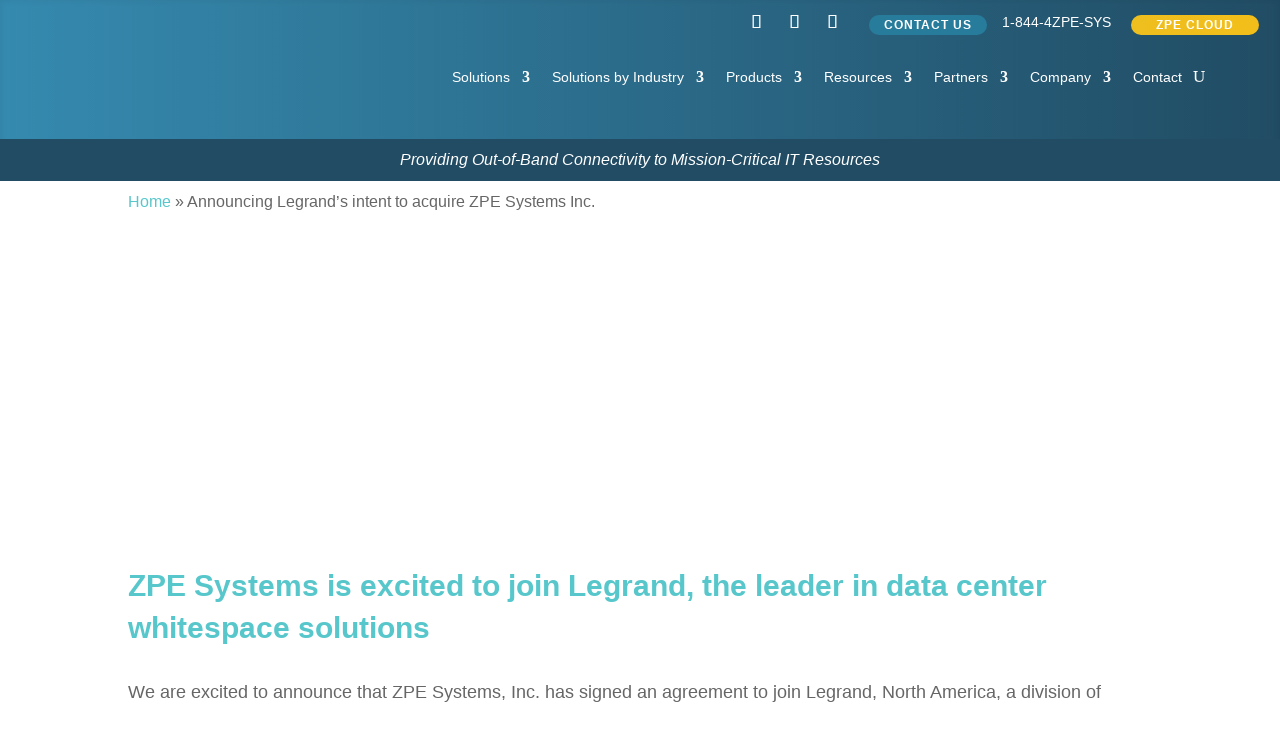

--- FILE ---
content_type: text/html; charset=UTF-8
request_url: https://zpesystems.com/announcing-legrands-intent-to-acquire-zpe-systems-inc/
body_size: 50217
content:
<!DOCTYPE html>
<html lang="en-US">
<head><meta charset="UTF-8" /><script>if(navigator.userAgent.match(/MSIE|Internet Explorer/i)||navigator.userAgent.match(/Trident\/7\..*?rv:11/i)){var href=document.location.href;if(!href.match(/[?&]nowprocket/)){if(href.indexOf("?")==-1){if(href.indexOf("#")==-1){document.location.href=href+"?nowprocket=1"}else{document.location.href=href.replace("#","?nowprocket=1#")}}else{if(href.indexOf("#")==-1){document.location.href=href+"&nowprocket=1"}else{document.location.href=href.replace("#","&nowprocket=1#")}}}}</script><script>(()=>{class RocketLazyLoadScripts{constructor(){this.v="2.0.4",this.userEvents=["keydown","keyup","mousedown","mouseup","mousemove","mouseover","mouseout","touchmove","touchstart","touchend","touchcancel","wheel","click","dblclick","input"],this.attributeEvents=["onblur","onclick","oncontextmenu","ondblclick","onfocus","onmousedown","onmouseenter","onmouseleave","onmousemove","onmouseout","onmouseover","onmouseup","onmousewheel","onscroll","onsubmit"]}async t(){this.i(),this.o(),/iP(ad|hone)/.test(navigator.userAgent)&&this.h(),this.u(),this.l(this),this.m(),this.k(this),this.p(this),this._(),await Promise.all([this.R(),this.L()]),this.lastBreath=Date.now(),this.S(this),this.P(),this.D(),this.O(),this.M(),await this.C(this.delayedScripts.normal),await this.C(this.delayedScripts.defer),await this.C(this.delayedScripts.async),await this.T(),await this.F(),await this.j(),await this.A(),window.dispatchEvent(new Event("rocket-allScriptsLoaded")),this.everythingLoaded=!0,this.lastTouchEnd&&await new Promise(t=>setTimeout(t,500-Date.now()+this.lastTouchEnd)),this.I(),this.H(),this.U(),this.W()}i(){this.CSPIssue=sessionStorage.getItem("rocketCSPIssue"),document.addEventListener("securitypolicyviolation",t=>{this.CSPIssue||"script-src-elem"!==t.violatedDirective||"data"!==t.blockedURI||(this.CSPIssue=!0,sessionStorage.setItem("rocketCSPIssue",!0))},{isRocket:!0})}o(){window.addEventListener("pageshow",t=>{this.persisted=t.persisted,this.realWindowLoadedFired=!0},{isRocket:!0}),window.addEventListener("pagehide",()=>{this.onFirstUserAction=null},{isRocket:!0})}h(){let t;function e(e){t=e}window.addEventListener("touchstart",e,{isRocket:!0}),window.addEventListener("touchend",function i(o){o.changedTouches[0]&&t.changedTouches[0]&&Math.abs(o.changedTouches[0].pageX-t.changedTouches[0].pageX)<10&&Math.abs(o.changedTouches[0].pageY-t.changedTouches[0].pageY)<10&&o.timeStamp-t.timeStamp<200&&(window.removeEventListener("touchstart",e,{isRocket:!0}),window.removeEventListener("touchend",i,{isRocket:!0}),"INPUT"===o.target.tagName&&"text"===o.target.type||(o.target.dispatchEvent(new TouchEvent("touchend",{target:o.target,bubbles:!0})),o.target.dispatchEvent(new MouseEvent("mouseover",{target:o.target,bubbles:!0})),o.target.dispatchEvent(new PointerEvent("click",{target:o.target,bubbles:!0,cancelable:!0,detail:1,clientX:o.changedTouches[0].clientX,clientY:o.changedTouches[0].clientY})),event.preventDefault()))},{isRocket:!0})}q(t){this.userActionTriggered||("mousemove"!==t.type||this.firstMousemoveIgnored?"keyup"===t.type||"mouseover"===t.type||"mouseout"===t.type||(this.userActionTriggered=!0,this.onFirstUserAction&&this.onFirstUserAction()):this.firstMousemoveIgnored=!0),"click"===t.type&&t.preventDefault(),t.stopPropagation(),t.stopImmediatePropagation(),"touchstart"===this.lastEvent&&"touchend"===t.type&&(this.lastTouchEnd=Date.now()),"click"===t.type&&(this.lastTouchEnd=0),this.lastEvent=t.type,t.composedPath&&t.composedPath()[0].getRootNode()instanceof ShadowRoot&&(t.rocketTarget=t.composedPath()[0]),this.savedUserEvents.push(t)}u(){this.savedUserEvents=[],this.userEventHandler=this.q.bind(this),this.userEvents.forEach(t=>window.addEventListener(t,this.userEventHandler,{passive:!1,isRocket:!0})),document.addEventListener("visibilitychange",this.userEventHandler,{isRocket:!0})}U(){this.userEvents.forEach(t=>window.removeEventListener(t,this.userEventHandler,{passive:!1,isRocket:!0})),document.removeEventListener("visibilitychange",this.userEventHandler,{isRocket:!0}),this.savedUserEvents.forEach(t=>{(t.rocketTarget||t.target).dispatchEvent(new window[t.constructor.name](t.type,t))})}m(){const t="return false",e=Array.from(this.attributeEvents,t=>"data-rocket-"+t),i="["+this.attributeEvents.join("],[")+"]",o="[data-rocket-"+this.attributeEvents.join("],[data-rocket-")+"]",s=(e,i,o)=>{o&&o!==t&&(e.setAttribute("data-rocket-"+i,o),e["rocket"+i]=new Function("event",o),e.setAttribute(i,t))};new MutationObserver(t=>{for(const n of t)"attributes"===n.type&&(n.attributeName.startsWith("data-rocket-")||this.everythingLoaded?n.attributeName.startsWith("data-rocket-")&&this.everythingLoaded&&this.N(n.target,n.attributeName.substring(12)):s(n.target,n.attributeName,n.target.getAttribute(n.attributeName))),"childList"===n.type&&n.addedNodes.forEach(t=>{if(t.nodeType===Node.ELEMENT_NODE)if(this.everythingLoaded)for(const i of[t,...t.querySelectorAll(o)])for(const t of i.getAttributeNames())e.includes(t)&&this.N(i,t.substring(12));else for(const e of[t,...t.querySelectorAll(i)])for(const t of e.getAttributeNames())this.attributeEvents.includes(t)&&s(e,t,e.getAttribute(t))})}).observe(document,{subtree:!0,childList:!0,attributeFilter:[...this.attributeEvents,...e]})}I(){this.attributeEvents.forEach(t=>{document.querySelectorAll("[data-rocket-"+t+"]").forEach(e=>{this.N(e,t)})})}N(t,e){const i=t.getAttribute("data-rocket-"+e);i&&(t.setAttribute(e,i),t.removeAttribute("data-rocket-"+e))}k(t){Object.defineProperty(HTMLElement.prototype,"onclick",{get(){return this.rocketonclick||null},set(e){this.rocketonclick=e,this.setAttribute(t.everythingLoaded?"onclick":"data-rocket-onclick","this.rocketonclick(event)")}})}S(t){function e(e,i){let o=e[i];e[i]=null,Object.defineProperty(e,i,{get:()=>o,set(s){t.everythingLoaded?o=s:e["rocket"+i]=o=s}})}e(document,"onreadystatechange"),e(window,"onload"),e(window,"onpageshow");try{Object.defineProperty(document,"readyState",{get:()=>t.rocketReadyState,set(e){t.rocketReadyState=e},configurable:!0}),document.readyState="loading"}catch(t){console.log("WPRocket DJE readyState conflict, bypassing")}}l(t){this.originalAddEventListener=EventTarget.prototype.addEventListener,this.originalRemoveEventListener=EventTarget.prototype.removeEventListener,this.savedEventListeners=[],EventTarget.prototype.addEventListener=function(e,i,o){o&&o.isRocket||!t.B(e,this)&&!t.userEvents.includes(e)||t.B(e,this)&&!t.userActionTriggered||e.startsWith("rocket-")||t.everythingLoaded?t.originalAddEventListener.call(this,e,i,o):(t.savedEventListeners.push({target:this,remove:!1,type:e,func:i,options:o}),"mouseenter"!==e&&"mouseleave"!==e||t.originalAddEventListener.call(this,e,t.savedUserEvents.push,o))},EventTarget.prototype.removeEventListener=function(e,i,o){o&&o.isRocket||!t.B(e,this)&&!t.userEvents.includes(e)||t.B(e,this)&&!t.userActionTriggered||e.startsWith("rocket-")||t.everythingLoaded?t.originalRemoveEventListener.call(this,e,i,o):t.savedEventListeners.push({target:this,remove:!0,type:e,func:i,options:o})}}J(t,e){this.savedEventListeners=this.savedEventListeners.filter(i=>{let o=i.type,s=i.target||window;return e!==o||t!==s||(this.B(o,s)&&(i.type="rocket-"+o),this.$(i),!1)})}H(){EventTarget.prototype.addEventListener=this.originalAddEventListener,EventTarget.prototype.removeEventListener=this.originalRemoveEventListener,this.savedEventListeners.forEach(t=>this.$(t))}$(t){t.remove?this.originalRemoveEventListener.call(t.target,t.type,t.func,t.options):this.originalAddEventListener.call(t.target,t.type,t.func,t.options)}p(t){let e;function i(e){return t.everythingLoaded?e:e.split(" ").map(t=>"load"===t||t.startsWith("load.")?"rocket-jquery-load":t).join(" ")}function o(o){function s(e){const s=o.fn[e];o.fn[e]=o.fn.init.prototype[e]=function(){return this[0]===window&&t.userActionTriggered&&("string"==typeof arguments[0]||arguments[0]instanceof String?arguments[0]=i(arguments[0]):"object"==typeof arguments[0]&&Object.keys(arguments[0]).forEach(t=>{const e=arguments[0][t];delete arguments[0][t],arguments[0][i(t)]=e})),s.apply(this,arguments),this}}if(o&&o.fn&&!t.allJQueries.includes(o)){const e={DOMContentLoaded:[],"rocket-DOMContentLoaded":[]};for(const t in e)document.addEventListener(t,()=>{e[t].forEach(t=>t())},{isRocket:!0});o.fn.ready=o.fn.init.prototype.ready=function(i){function s(){parseInt(o.fn.jquery)>2?setTimeout(()=>i.bind(document)(o)):i.bind(document)(o)}return"function"==typeof i&&(t.realDomReadyFired?!t.userActionTriggered||t.fauxDomReadyFired?s():e["rocket-DOMContentLoaded"].push(s):e.DOMContentLoaded.push(s)),o([])},s("on"),s("one"),s("off"),t.allJQueries.push(o)}e=o}t.allJQueries=[],o(window.jQuery),Object.defineProperty(window,"jQuery",{get:()=>e,set(t){o(t)}})}P(){const t=new Map;document.write=document.writeln=function(e){const i=document.currentScript,o=document.createRange(),s=i.parentElement;let n=t.get(i);void 0===n&&(n=i.nextSibling,t.set(i,n));const c=document.createDocumentFragment();o.setStart(c,0),c.appendChild(o.createContextualFragment(e)),s.insertBefore(c,n)}}async R(){return new Promise(t=>{this.userActionTriggered?t():this.onFirstUserAction=t})}async L(){return new Promise(t=>{document.addEventListener("DOMContentLoaded",()=>{this.realDomReadyFired=!0,t()},{isRocket:!0})})}async j(){return this.realWindowLoadedFired?Promise.resolve():new Promise(t=>{window.addEventListener("load",t,{isRocket:!0})})}M(){this.pendingScripts=[];this.scriptsMutationObserver=new MutationObserver(t=>{for(const e of t)e.addedNodes.forEach(t=>{"SCRIPT"!==t.tagName||t.noModule||t.isWPRocket||this.pendingScripts.push({script:t,promise:new Promise(e=>{const i=()=>{const i=this.pendingScripts.findIndex(e=>e.script===t);i>=0&&this.pendingScripts.splice(i,1),e()};t.addEventListener("load",i,{isRocket:!0}),t.addEventListener("error",i,{isRocket:!0}),setTimeout(i,1e3)})})})}),this.scriptsMutationObserver.observe(document,{childList:!0,subtree:!0})}async F(){await this.X(),this.pendingScripts.length?(await this.pendingScripts[0].promise,await this.F()):this.scriptsMutationObserver.disconnect()}D(){this.delayedScripts={normal:[],async:[],defer:[]},document.querySelectorAll("script[type$=rocketlazyloadscript]").forEach(t=>{t.hasAttribute("data-rocket-src")?t.hasAttribute("async")&&!1!==t.async?this.delayedScripts.async.push(t):t.hasAttribute("defer")&&!1!==t.defer||"module"===t.getAttribute("data-rocket-type")?this.delayedScripts.defer.push(t):this.delayedScripts.normal.push(t):this.delayedScripts.normal.push(t)})}async _(){await this.L();let t=[];document.querySelectorAll("script[type$=rocketlazyloadscript][data-rocket-src]").forEach(e=>{let i=e.getAttribute("data-rocket-src");if(i&&!i.startsWith("data:")){i.startsWith("//")&&(i=location.protocol+i);try{const o=new URL(i).origin;o!==location.origin&&t.push({src:o,crossOrigin:e.crossOrigin||"module"===e.getAttribute("data-rocket-type")})}catch(t){}}}),t=[...new Map(t.map(t=>[JSON.stringify(t),t])).values()],this.Y(t,"preconnect")}async G(t){if(await this.K(),!0!==t.noModule||!("noModule"in HTMLScriptElement.prototype))return new Promise(e=>{let i;function o(){(i||t).setAttribute("data-rocket-status","executed"),e()}try{if(navigator.userAgent.includes("Firefox/")||""===navigator.vendor||this.CSPIssue)i=document.createElement("script"),[...t.attributes].forEach(t=>{let e=t.nodeName;"type"!==e&&("data-rocket-type"===e&&(e="type"),"data-rocket-src"===e&&(e="src"),i.setAttribute(e,t.nodeValue))}),t.text&&(i.text=t.text),t.nonce&&(i.nonce=t.nonce),i.hasAttribute("src")?(i.addEventListener("load",o,{isRocket:!0}),i.addEventListener("error",()=>{i.setAttribute("data-rocket-status","failed-network"),e()},{isRocket:!0}),setTimeout(()=>{i.isConnected||e()},1)):(i.text=t.text,o()),i.isWPRocket=!0,t.parentNode.replaceChild(i,t);else{const i=t.getAttribute("data-rocket-type"),s=t.getAttribute("data-rocket-src");i?(t.type=i,t.removeAttribute("data-rocket-type")):t.removeAttribute("type"),t.addEventListener("load",o,{isRocket:!0}),t.addEventListener("error",i=>{this.CSPIssue&&i.target.src.startsWith("data:")?(console.log("WPRocket: CSP fallback activated"),t.removeAttribute("src"),this.G(t).then(e)):(t.setAttribute("data-rocket-status","failed-network"),e())},{isRocket:!0}),s?(t.fetchPriority="high",t.removeAttribute("data-rocket-src"),t.src=s):t.src="data:text/javascript;base64,"+window.btoa(unescape(encodeURIComponent(t.text)))}}catch(i){t.setAttribute("data-rocket-status","failed-transform"),e()}});t.setAttribute("data-rocket-status","skipped")}async C(t){const e=t.shift();return e?(e.isConnected&&await this.G(e),this.C(t)):Promise.resolve()}O(){this.Y([...this.delayedScripts.normal,...this.delayedScripts.defer,...this.delayedScripts.async],"preload")}Y(t,e){this.trash=this.trash||[];let i=!0;var o=document.createDocumentFragment();t.forEach(t=>{const s=t.getAttribute&&t.getAttribute("data-rocket-src")||t.src;if(s&&!s.startsWith("data:")){const n=document.createElement("link");n.href=s,n.rel=e,"preconnect"!==e&&(n.as="script",n.fetchPriority=i?"high":"low"),t.getAttribute&&"module"===t.getAttribute("data-rocket-type")&&(n.crossOrigin=!0),t.crossOrigin&&(n.crossOrigin=t.crossOrigin),t.integrity&&(n.integrity=t.integrity),t.nonce&&(n.nonce=t.nonce),o.appendChild(n),this.trash.push(n),i=!1}}),document.head.appendChild(o)}W(){this.trash.forEach(t=>t.remove())}async T(){try{document.readyState="interactive"}catch(t){}this.fauxDomReadyFired=!0;try{await this.K(),this.J(document,"readystatechange"),document.dispatchEvent(new Event("rocket-readystatechange")),await this.K(),document.rocketonreadystatechange&&document.rocketonreadystatechange(),await this.K(),this.J(document,"DOMContentLoaded"),document.dispatchEvent(new Event("rocket-DOMContentLoaded")),await this.K(),this.J(window,"DOMContentLoaded"),window.dispatchEvent(new Event("rocket-DOMContentLoaded"))}catch(t){console.error(t)}}async A(){try{document.readyState="complete"}catch(t){}try{await this.K(),this.J(document,"readystatechange"),document.dispatchEvent(new Event("rocket-readystatechange")),await this.K(),document.rocketonreadystatechange&&document.rocketonreadystatechange(),await this.K(),this.J(window,"load"),window.dispatchEvent(new Event("rocket-load")),await this.K(),window.rocketonload&&window.rocketonload(),await this.K(),this.allJQueries.forEach(t=>t(window).trigger("rocket-jquery-load")),await this.K(),this.J(window,"pageshow");const t=new Event("rocket-pageshow");t.persisted=this.persisted,window.dispatchEvent(t),await this.K(),window.rocketonpageshow&&window.rocketonpageshow({persisted:this.persisted})}catch(t){console.error(t)}}async K(){Date.now()-this.lastBreath>45&&(await this.X(),this.lastBreath=Date.now())}async X(){return document.hidden?new Promise(t=>setTimeout(t)):new Promise(t=>requestAnimationFrame(t))}B(t,e){return e===document&&"readystatechange"===t||(e===document&&"DOMContentLoaded"===t||(e===window&&"DOMContentLoaded"===t||(e===window&&"load"===t||e===window&&"pageshow"===t)))}static run(){(new RocketLazyLoadScripts).t()}}RocketLazyLoadScripts.run()})();</script>
	
<meta http-equiv="X-UA-Compatible" content="IE=edge">
	<link rel="pingback" href="https://zpesystems.com/xmlrpc.php" />

	<script type="rocketlazyloadscript" data-rocket-type="text/javascript">
		document.documentElement.className = 'js';
	</script>
	
	<script id="diviarea-loader">window.DiviPopupData=window.DiviAreaConfig={"zIndex":1000000,"animateSpeed":400,"triggerClassPrefix":"show-popup-","idAttrib":"data-popup","modalIndicatorClass":"is-modal","blockingIndicatorClass":"is-blocking","defaultShowCloseButton":true,"withCloseClass":"with-close","noCloseClass":"no-close","triggerCloseClass":"close","singletonClass":"single","darkModeClass":"dark","noShadowClass":"no-shadow","altCloseClass":"close-alt","popupSelector":".et_pb_section.popup","initializeOnEvent":"et_pb_after_init_modules","popupWrapperClass":"area-outer-wrap","fullHeightClass":"full-height","openPopupClass":"da-overlay-visible","overlayClass":"da-overlay","exitIndicatorClass":"on-exit","hoverTriggerClass":"on-hover","clickTriggerClass":"on-click","onExitDelay":2000,"notMobileClass":"not-mobile","notTabletClass":"not-tablet","notDesktopClass":"not-desktop","baseContext":"body","activePopupClass":"is-open","closeButtonClass":"da-close","withLoaderClass":"with-loader","debug":false,"ajaxUrl":"https:\/\/zpesystems.com\/wp-admin\/admin-ajax.php","sys":[]};var divimode_loader=function(){"use strict";!function(t){t.DiviArea=t.DiviPopup={loaded:!1};var n=t.DiviArea,i=n.Hooks={},o={};function r(t,n,i){var r,e,c;if("string"==typeof t)if(o[t]){if(n)if((r=o[t])&&i)for(c=r.length;c--;)(e=r[c]).callback===n&&e.context===i&&(r[c]=!1);else for(c=r.length;c--;)r[c].callback===n&&(r[c]=!1)}else o[t]=[]}function e(t,n,i,r){if("string"==typeof t){var e={callback:n,priority:i,context:r},c=o[t];c?(c.push(e),c=function(t){var n,i,o,r,e=t.length;for(r=1;r<e;r++)for(n=t[r],i=r;i>0;i--)(o=t[i-1]).priority>n.priority&&(t[i]=o,t[i-1]=n);return t}(c)):c=[e],o[t]=c}}function c(t,n,i){"string"==typeof n&&(n=[n]);var r,e,c=[];for(r=0;r<n.length;r++)Array.prototype.push.apply(c,o[n[r]]);for(e=0;e<c.length;e++){var a=void 0;c[e]&&"function"==typeof c[e].callback&&("filter"===t?void 0!==(a=c[e].callback.apply(c[e].context,i))&&(i[0]=a):c[e].callback.apply(c[e].context,i))}if("filter"===t)return i[0]}i.silent=function(){return i},n.removeFilter=i.removeFilter=function(t,n){r(t,n)},n.removeAction=i.removeAction=function(t,n){r(t,n)},n.applyFilters=i.applyFilters=function(t){for(var n=[],i=arguments.length-1;i-- >0;)n[i]=arguments[i+1];return c("filter",t,n)},n.doAction=i.doAction=function(t){for(var n=[],i=arguments.length-1;i-- >0;)n[i]=arguments[i+1];c("action",t,n)},n.addFilter=i.addFilter=function(n,i,o,r){e(n,i,parseInt(o||10,10),r||t)},n.addAction=i.addAction=function(n,i,o,r){e(n,i,parseInt(o||10,10),r||t)},n.addActionOnce=i.addActionOnce=function(n,i,o,c){e(n,i,parseInt(o||10,10),c||t),e(n,(function(){r(n,i)}),1+parseInt(o||10,10),c||t)}}(window);return{}}();
</script>
       <script type="rocketlazyloadscript">
           window.zpe_roi_ajax_obj = {
               ajax_url : 'https://zpesystems.com/wp-admin/admin-ajax.php',
               pdf_url : 'https://zpesystems.com/wp-content/plugins/custom_zpe_calculator/pdf/ZPE_ROI_Calculator.pdf?request_id=1769493788',
               nonce : 'aacfac2548',
           } ;
           </script>
<meta name='robots' content='index, follow, max-image-preview:large, max-snippet:-1, max-video-preview:-1' />
<!-- Google tag (gtag.js) consent mode dataLayer added by Site Kit -->
<script type="rocketlazyloadscript" data-rocket-type="text/javascript" id="google_gtagjs-js-consent-mode-data-layer">
/* <![CDATA[ */
window.dataLayer = window.dataLayer || [];function gtag(){dataLayer.push(arguments);}
gtag('consent', 'default', {"ad_personalization":"denied","ad_storage":"denied","ad_user_data":"denied","analytics_storage":"denied","functionality_storage":"denied","security_storage":"denied","personalization_storage":"denied","region":["AT","BE","BG","CH","CY","CZ","DE","DK","EE","ES","FI","FR","GB","GR","HR","HU","IE","IS","IT","LI","LT","LU","LV","MT","NL","NO","PL","PT","RO","SE","SI","SK"],"wait_for_update":500});
window._googlesitekitConsentCategoryMap = {"statistics":["analytics_storage"],"marketing":["ad_storage","ad_user_data","ad_personalization"],"functional":["functionality_storage","security_storage"],"preferences":["personalization_storage"]};
window._googlesitekitConsents = {"ad_personalization":"denied","ad_storage":"denied","ad_user_data":"denied","analytics_storage":"denied","functionality_storage":"denied","security_storage":"denied","personalization_storage":"denied","region":["AT","BE","BG","CH","CY","CZ","DE","DK","EE","ES","FI","FR","GB","GR","HR","HU","IE","IS","IT","LI","LT","LU","LV","MT","NL","NO","PL","PT","RO","SE","SI","SK"],"wait_for_update":500};
/* ]]> */
</script>
<!-- End Google tag (gtag.js) consent mode dataLayer added by Site Kit -->

	<!-- This site is optimized with the Yoast SEO Premium plugin v26.8 (Yoast SEO v26.8) - https://yoast.com/product/yoast-seo-premium-wordpress/ -->
	<title>Announcing Legrand’s intent to acquire ZPE Systems Inc. - ZPE Systems</title>
	<link rel="canonical" href="https://zpesystems.com/announcing-legrands-intent-to-acquire-zpe-systems-inc/" />
	<meta property="og:locale" content="en_US" />
	<meta property="og:type" content="article" />
	<meta property="og:title" content="Announcing Legrand’s intent to acquire ZPE Systems Inc." />
	<meta property="og:url" content="https://zpesystems.com/announcing-legrands-intent-to-acquire-zpe-systems-inc/" />
	<meta property="og:site_name" content="ZPE Systems" />
	<meta property="article:modified_time" content="2024-08-08T18:04:00+00:00" />
	<meta property="og:image" content="https://zpesystems.com/wp-content/uploads/2023/11/ZPExLegrand-LI.jpg" />
	<meta property="og:image:width" content="948" />
	<meta property="og:image:height" content="499" />
	<meta property="og:image:type" content="image/jpeg" />
	<meta name="twitter:card" content="summary_large_image" />
	<meta name="twitter:label1" content="Est. reading time" />
	<meta name="twitter:data1" content="2 minutes" />
	<script type="application/ld+json" class="yoast-schema-graph">{"@context":"https://schema.org","@graph":[{"@type":"WebPage","@id":"https://zpesystems.com/announcing-legrands-intent-to-acquire-zpe-systems-inc/","url":"https://zpesystems.com/announcing-legrands-intent-to-acquire-zpe-systems-inc/","name":"Announcing Legrand’s intent to acquire ZPE Systems Inc. - ZPE Systems","isPartOf":{"@id":"https://zpesystems.com/#website"},"primaryImageOfPage":{"@id":"https://zpesystems.com/announcing-legrands-intent-to-acquire-zpe-systems-inc/#primaryimage"},"image":{"@id":"https://zpesystems.com/announcing-legrands-intent-to-acquire-zpe-systems-inc/#primaryimage"},"thumbnailUrl":"https://zpesystems.com/wp-content/uploads/2023/11/ZPExLegrand-LI.jpg","datePublished":"2023-11-09T01:23:59+00:00","dateModified":"2024-08-08T18:04:00+00:00","breadcrumb":{"@id":"https://zpesystems.com/announcing-legrands-intent-to-acquire-zpe-systems-inc/#breadcrumb"},"inLanguage":"en-US","potentialAction":[{"@type":"ReadAction","target":["https://zpesystems.com/announcing-legrands-intent-to-acquire-zpe-systems-inc/"]}]},{"@type":"ImageObject","inLanguage":"en-US","@id":"https://zpesystems.com/announcing-legrands-intent-to-acquire-zpe-systems-inc/#primaryimage","url":"https://zpesystems.com/wp-content/uploads/2023/11/ZPExLegrand-LI.jpg","contentUrl":"https://zpesystems.com/wp-content/uploads/2023/11/ZPExLegrand-LI.jpg","width":948,"height":499},{"@type":"BreadcrumbList","@id":"https://zpesystems.com/announcing-legrands-intent-to-acquire-zpe-systems-inc/#breadcrumb","itemListElement":[{"@type":"ListItem","position":1,"name":"Home","item":"https://zpesystems.com/"},{"@type":"ListItem","position":2,"name":"Announcing Legrand’s intent to acquire ZPE Systems Inc."}]},{"@type":"WebSite","@id":"https://zpesystems.com/#website","url":"https://zpesystems.com/","name":"ZPE Systems","description":"Rethink the Way Networks are Built and Managed","potentialAction":[{"@type":"SearchAction","target":{"@type":"EntryPoint","urlTemplate":"https://zpesystems.com/?s={search_term_string}"},"query-input":{"@type":"PropertyValueSpecification","valueRequired":true,"valueName":"search_term_string"}}],"inLanguage":"en-US"}]}</script>
	<!-- / Yoast SEO Premium plugin. -->


<link rel='dns-prefetch' href='//js.hs-scripts.com' />
<link rel='dns-prefetch' href='//www.googletagmanager.com' />

<link rel="alternate" type="application/rss+xml" title="ZPE Systems &raquo; Feed" href="https://zpesystems.com/feed/" />
<link rel="alternate" type="application/rss+xml" title="ZPE Systems &raquo; Comments Feed" href="https://zpesystems.com/comments/feed/" />
<meta content="Divi Child v.1.0.0" name="generator"/><style type="text/css" media="all">
.wpautoterms-footer{background-color:#ffffff;text-align:center;}
.wpautoterms-footer a{color:#000000;font-family:Arial, sans-serif;font-size:14px;}
.wpautoterms-footer .separator{color:#cccccc;font-family:Arial, sans-serif;font-size:14px;}</style>
<style id='wp-emoji-styles-inline-css' type='text/css'>

	img.wp-smiley, img.emoji {
		display: inline !important;
		border: none !important;
		box-shadow: none !important;
		height: 1em !important;
		width: 1em !important;
		margin: 0 0.07em !important;
		vertical-align: -0.1em !important;
		background: none !important;
		padding: 0 !important;
	}
</style>
<link rel='stylesheet' id='wp-block-library-css' href='https://zpesystems.com/wp-includes/css/dist/block-library/style.min.css?ver=6.8.3' type='text/css' media='all' />
<style id='wp-block-library-theme-inline-css' type='text/css'>
.wp-block-audio :where(figcaption){color:#555;font-size:13px;text-align:center}.is-dark-theme .wp-block-audio :where(figcaption){color:#ffffffa6}.wp-block-audio{margin:0 0 1em}.wp-block-code{border:1px solid #ccc;border-radius:4px;font-family:Menlo,Consolas,monaco,monospace;padding:.8em 1em}.wp-block-embed :where(figcaption){color:#555;font-size:13px;text-align:center}.is-dark-theme .wp-block-embed :where(figcaption){color:#ffffffa6}.wp-block-embed{margin:0 0 1em}.blocks-gallery-caption{color:#555;font-size:13px;text-align:center}.is-dark-theme .blocks-gallery-caption{color:#ffffffa6}:root :where(.wp-block-image figcaption){color:#555;font-size:13px;text-align:center}.is-dark-theme :root :where(.wp-block-image figcaption){color:#ffffffa6}.wp-block-image{margin:0 0 1em}.wp-block-pullquote{border-bottom:4px solid;border-top:4px solid;color:currentColor;margin-bottom:1.75em}.wp-block-pullquote cite,.wp-block-pullquote footer,.wp-block-pullquote__citation{color:currentColor;font-size:.8125em;font-style:normal;text-transform:uppercase}.wp-block-quote{border-left:.25em solid;margin:0 0 1.75em;padding-left:1em}.wp-block-quote cite,.wp-block-quote footer{color:currentColor;font-size:.8125em;font-style:normal;position:relative}.wp-block-quote:where(.has-text-align-right){border-left:none;border-right:.25em solid;padding-left:0;padding-right:1em}.wp-block-quote:where(.has-text-align-center){border:none;padding-left:0}.wp-block-quote.is-large,.wp-block-quote.is-style-large,.wp-block-quote:where(.is-style-plain){border:none}.wp-block-search .wp-block-search__label{font-weight:700}.wp-block-search__button{border:1px solid #ccc;padding:.375em .625em}:where(.wp-block-group.has-background){padding:1.25em 2.375em}.wp-block-separator.has-css-opacity{opacity:.4}.wp-block-separator{border:none;border-bottom:2px solid;margin-left:auto;margin-right:auto}.wp-block-separator.has-alpha-channel-opacity{opacity:1}.wp-block-separator:not(.is-style-wide):not(.is-style-dots){width:100px}.wp-block-separator.has-background:not(.is-style-dots){border-bottom:none;height:1px}.wp-block-separator.has-background:not(.is-style-wide):not(.is-style-dots){height:2px}.wp-block-table{margin:0 0 1em}.wp-block-table td,.wp-block-table th{word-break:normal}.wp-block-table :where(figcaption){color:#555;font-size:13px;text-align:center}.is-dark-theme .wp-block-table :where(figcaption){color:#ffffffa6}.wp-block-video :where(figcaption){color:#555;font-size:13px;text-align:center}.is-dark-theme .wp-block-video :where(figcaption){color:#ffffffa6}.wp-block-video{margin:0 0 1em}:root :where(.wp-block-template-part.has-background){margin-bottom:0;margin-top:0;padding:1.25em 2.375em}
</style>
<style id='global-styles-inline-css' type='text/css'>
:root{--wp--preset--aspect-ratio--square: 1;--wp--preset--aspect-ratio--4-3: 4/3;--wp--preset--aspect-ratio--3-4: 3/4;--wp--preset--aspect-ratio--3-2: 3/2;--wp--preset--aspect-ratio--2-3: 2/3;--wp--preset--aspect-ratio--16-9: 16/9;--wp--preset--aspect-ratio--9-16: 9/16;--wp--preset--color--black: #000000;--wp--preset--color--cyan-bluish-gray: #abb8c3;--wp--preset--color--white: #ffffff;--wp--preset--color--pale-pink: #f78da7;--wp--preset--color--vivid-red: #cf2e2e;--wp--preset--color--luminous-vivid-orange: #ff6900;--wp--preset--color--luminous-vivid-amber: #fcb900;--wp--preset--color--light-green-cyan: #7bdcb5;--wp--preset--color--vivid-green-cyan: #00d084;--wp--preset--color--pale-cyan-blue: #8ed1fc;--wp--preset--color--vivid-cyan-blue: #0693e3;--wp--preset--color--vivid-purple: #9b51e0;--wp--preset--gradient--vivid-cyan-blue-to-vivid-purple: linear-gradient(135deg,rgba(6,147,227,1) 0%,rgb(155,81,224) 100%);--wp--preset--gradient--light-green-cyan-to-vivid-green-cyan: linear-gradient(135deg,rgb(122,220,180) 0%,rgb(0,208,130) 100%);--wp--preset--gradient--luminous-vivid-amber-to-luminous-vivid-orange: linear-gradient(135deg,rgba(252,185,0,1) 0%,rgba(255,105,0,1) 100%);--wp--preset--gradient--luminous-vivid-orange-to-vivid-red: linear-gradient(135deg,rgba(255,105,0,1) 0%,rgb(207,46,46) 100%);--wp--preset--gradient--very-light-gray-to-cyan-bluish-gray: linear-gradient(135deg,rgb(238,238,238) 0%,rgb(169,184,195) 100%);--wp--preset--gradient--cool-to-warm-spectrum: linear-gradient(135deg,rgb(74,234,220) 0%,rgb(151,120,209) 20%,rgb(207,42,186) 40%,rgb(238,44,130) 60%,rgb(251,105,98) 80%,rgb(254,248,76) 100%);--wp--preset--gradient--blush-light-purple: linear-gradient(135deg,rgb(255,206,236) 0%,rgb(152,150,240) 100%);--wp--preset--gradient--blush-bordeaux: linear-gradient(135deg,rgb(254,205,165) 0%,rgb(254,45,45) 50%,rgb(107,0,62) 100%);--wp--preset--gradient--luminous-dusk: linear-gradient(135deg,rgb(255,203,112) 0%,rgb(199,81,192) 50%,rgb(65,88,208) 100%);--wp--preset--gradient--pale-ocean: linear-gradient(135deg,rgb(255,245,203) 0%,rgb(182,227,212) 50%,rgb(51,167,181) 100%);--wp--preset--gradient--electric-grass: linear-gradient(135deg,rgb(202,248,128) 0%,rgb(113,206,126) 100%);--wp--preset--gradient--midnight: linear-gradient(135deg,rgb(2,3,129) 0%,rgb(40,116,252) 100%);--wp--preset--font-size--small: 13px;--wp--preset--font-size--medium: 20px;--wp--preset--font-size--large: 36px;--wp--preset--font-size--x-large: 42px;--wp--preset--spacing--20: 0.44rem;--wp--preset--spacing--30: 0.67rem;--wp--preset--spacing--40: 1rem;--wp--preset--spacing--50: 1.5rem;--wp--preset--spacing--60: 2.25rem;--wp--preset--spacing--70: 3.38rem;--wp--preset--spacing--80: 5.06rem;--wp--preset--shadow--natural: 6px 6px 9px rgba(0, 0, 0, 0.2);--wp--preset--shadow--deep: 12px 12px 50px rgba(0, 0, 0, 0.4);--wp--preset--shadow--sharp: 6px 6px 0px rgba(0, 0, 0, 0.2);--wp--preset--shadow--outlined: 6px 6px 0px -3px rgba(255, 255, 255, 1), 6px 6px rgba(0, 0, 0, 1);--wp--preset--shadow--crisp: 6px 6px 0px rgba(0, 0, 0, 1);}:root { --wp--style--global--content-size: 823px;--wp--style--global--wide-size: 1080px; }:where(body) { margin: 0; }.wp-site-blocks > .alignleft { float: left; margin-right: 2em; }.wp-site-blocks > .alignright { float: right; margin-left: 2em; }.wp-site-blocks > .aligncenter { justify-content: center; margin-left: auto; margin-right: auto; }:where(.is-layout-flex){gap: 0.5em;}:where(.is-layout-grid){gap: 0.5em;}.is-layout-flow > .alignleft{float: left;margin-inline-start: 0;margin-inline-end: 2em;}.is-layout-flow > .alignright{float: right;margin-inline-start: 2em;margin-inline-end: 0;}.is-layout-flow > .aligncenter{margin-left: auto !important;margin-right: auto !important;}.is-layout-constrained > .alignleft{float: left;margin-inline-start: 0;margin-inline-end: 2em;}.is-layout-constrained > .alignright{float: right;margin-inline-start: 2em;margin-inline-end: 0;}.is-layout-constrained > .aligncenter{margin-left: auto !important;margin-right: auto !important;}.is-layout-constrained > :where(:not(.alignleft):not(.alignright):not(.alignfull)){max-width: var(--wp--style--global--content-size);margin-left: auto !important;margin-right: auto !important;}.is-layout-constrained > .alignwide{max-width: var(--wp--style--global--wide-size);}body .is-layout-flex{display: flex;}.is-layout-flex{flex-wrap: wrap;align-items: center;}.is-layout-flex > :is(*, div){margin: 0;}body .is-layout-grid{display: grid;}.is-layout-grid > :is(*, div){margin: 0;}body{padding-top: 0px;padding-right: 0px;padding-bottom: 0px;padding-left: 0px;}:root :where(.wp-element-button, .wp-block-button__link){background-color: #32373c;border-width: 0;color: #fff;font-family: inherit;font-size: inherit;line-height: inherit;padding: calc(0.667em + 2px) calc(1.333em + 2px);text-decoration: none;}.has-black-color{color: var(--wp--preset--color--black) !important;}.has-cyan-bluish-gray-color{color: var(--wp--preset--color--cyan-bluish-gray) !important;}.has-white-color{color: var(--wp--preset--color--white) !important;}.has-pale-pink-color{color: var(--wp--preset--color--pale-pink) !important;}.has-vivid-red-color{color: var(--wp--preset--color--vivid-red) !important;}.has-luminous-vivid-orange-color{color: var(--wp--preset--color--luminous-vivid-orange) !important;}.has-luminous-vivid-amber-color{color: var(--wp--preset--color--luminous-vivid-amber) !important;}.has-light-green-cyan-color{color: var(--wp--preset--color--light-green-cyan) !important;}.has-vivid-green-cyan-color{color: var(--wp--preset--color--vivid-green-cyan) !important;}.has-pale-cyan-blue-color{color: var(--wp--preset--color--pale-cyan-blue) !important;}.has-vivid-cyan-blue-color{color: var(--wp--preset--color--vivid-cyan-blue) !important;}.has-vivid-purple-color{color: var(--wp--preset--color--vivid-purple) !important;}.has-black-background-color{background-color: var(--wp--preset--color--black) !important;}.has-cyan-bluish-gray-background-color{background-color: var(--wp--preset--color--cyan-bluish-gray) !important;}.has-white-background-color{background-color: var(--wp--preset--color--white) !important;}.has-pale-pink-background-color{background-color: var(--wp--preset--color--pale-pink) !important;}.has-vivid-red-background-color{background-color: var(--wp--preset--color--vivid-red) !important;}.has-luminous-vivid-orange-background-color{background-color: var(--wp--preset--color--luminous-vivid-orange) !important;}.has-luminous-vivid-amber-background-color{background-color: var(--wp--preset--color--luminous-vivid-amber) !important;}.has-light-green-cyan-background-color{background-color: var(--wp--preset--color--light-green-cyan) !important;}.has-vivid-green-cyan-background-color{background-color: var(--wp--preset--color--vivid-green-cyan) !important;}.has-pale-cyan-blue-background-color{background-color: var(--wp--preset--color--pale-cyan-blue) !important;}.has-vivid-cyan-blue-background-color{background-color: var(--wp--preset--color--vivid-cyan-blue) !important;}.has-vivid-purple-background-color{background-color: var(--wp--preset--color--vivid-purple) !important;}.has-black-border-color{border-color: var(--wp--preset--color--black) !important;}.has-cyan-bluish-gray-border-color{border-color: var(--wp--preset--color--cyan-bluish-gray) !important;}.has-white-border-color{border-color: var(--wp--preset--color--white) !important;}.has-pale-pink-border-color{border-color: var(--wp--preset--color--pale-pink) !important;}.has-vivid-red-border-color{border-color: var(--wp--preset--color--vivid-red) !important;}.has-luminous-vivid-orange-border-color{border-color: var(--wp--preset--color--luminous-vivid-orange) !important;}.has-luminous-vivid-amber-border-color{border-color: var(--wp--preset--color--luminous-vivid-amber) !important;}.has-light-green-cyan-border-color{border-color: var(--wp--preset--color--light-green-cyan) !important;}.has-vivid-green-cyan-border-color{border-color: var(--wp--preset--color--vivid-green-cyan) !important;}.has-pale-cyan-blue-border-color{border-color: var(--wp--preset--color--pale-cyan-blue) !important;}.has-vivid-cyan-blue-border-color{border-color: var(--wp--preset--color--vivid-cyan-blue) !important;}.has-vivid-purple-border-color{border-color: var(--wp--preset--color--vivid-purple) !important;}.has-vivid-cyan-blue-to-vivid-purple-gradient-background{background: var(--wp--preset--gradient--vivid-cyan-blue-to-vivid-purple) !important;}.has-light-green-cyan-to-vivid-green-cyan-gradient-background{background: var(--wp--preset--gradient--light-green-cyan-to-vivid-green-cyan) !important;}.has-luminous-vivid-amber-to-luminous-vivid-orange-gradient-background{background: var(--wp--preset--gradient--luminous-vivid-amber-to-luminous-vivid-orange) !important;}.has-luminous-vivid-orange-to-vivid-red-gradient-background{background: var(--wp--preset--gradient--luminous-vivid-orange-to-vivid-red) !important;}.has-very-light-gray-to-cyan-bluish-gray-gradient-background{background: var(--wp--preset--gradient--very-light-gray-to-cyan-bluish-gray) !important;}.has-cool-to-warm-spectrum-gradient-background{background: var(--wp--preset--gradient--cool-to-warm-spectrum) !important;}.has-blush-light-purple-gradient-background{background: var(--wp--preset--gradient--blush-light-purple) !important;}.has-blush-bordeaux-gradient-background{background: var(--wp--preset--gradient--blush-bordeaux) !important;}.has-luminous-dusk-gradient-background{background: var(--wp--preset--gradient--luminous-dusk) !important;}.has-pale-ocean-gradient-background{background: var(--wp--preset--gradient--pale-ocean) !important;}.has-electric-grass-gradient-background{background: var(--wp--preset--gradient--electric-grass) !important;}.has-midnight-gradient-background{background: var(--wp--preset--gradient--midnight) !important;}.has-small-font-size{font-size: var(--wp--preset--font-size--small) !important;}.has-medium-font-size{font-size: var(--wp--preset--font-size--medium) !important;}.has-large-font-size{font-size: var(--wp--preset--font-size--large) !important;}.has-x-large-font-size{font-size: var(--wp--preset--font-size--x-large) !important;}
:where(.wp-block-post-template.is-layout-flex){gap: 1.25em;}:where(.wp-block-post-template.is-layout-grid){gap: 1.25em;}
:where(.wp-block-columns.is-layout-flex){gap: 2em;}:where(.wp-block-columns.is-layout-grid){gap: 2em;}
:root :where(.wp-block-pullquote){font-size: 1.5em;line-height: 1.6;}
</style>
<link rel='stylesheet' id='wpautoterms_css-css' href='https://zpesystems.com/wp-content/plugins/auto-terms-of-service-and-privacy-policy/css/wpautoterms.css?ver=6.8.3' type='text/css' media='all' />
<link rel='stylesheet' id='dvmd-tm-module-style-css' href='https://zpesystems.com/wp-content/plugins/divi-modules-table-maker/extensions/styles/module-style.css?ver=3.2.0' type='text/css' media='all' />
<link rel='stylesheet' id='divi-stop-stacking-css' href='https://zpesystems.com/wp-content/plugins/divi-stop-stacking/css/divi-stop-stacking.css?ver=6.8.3' type='text/css' media='all' />
<link rel='stylesheet' id='events-manager-css' href='https://zpesystems.com/wp-content/plugins/events-manager/includes/css/events-manager.min.css?ver=7.2.3.1' type='text/css' media='all' />
<style id='events-manager-inline-css' type='text/css'>
body .em { --font-family : inherit; --font-weight : inherit; --font-size : 1em; --line-height : inherit; }
</style>
<link rel='stylesheet' id='responsive-lightbox-prettyphoto-css' href='https://zpesystems.com/wp-content/cache/background-css/1/zpesystems.com/wp-content/plugins/responsive-lightbox/assets/prettyphoto/prettyPhoto.min.css?ver=3.1.6&wpr_t=1769464989' type='text/css' media='all' />
<link rel='stylesheet' id='rt-fontawsome-css' href='https://zpesystems.com/wp-content/plugins/the-post-grid/assets/vendor/font-awesome/css/font-awesome.min.css?ver=7.8.8' type='text/css' media='all' />
<link rel='stylesheet' id='rt-tpg-css' href='https://zpesystems.com/wp-content/cache/background-css/1/zpesystems.com/wp-content/plugins/the-post-grid/assets/css/thepostgrid.min.css?ver=7.8.8&wpr_t=1769464989' type='text/css' media='all' />
<link rel='stylesheet' id='wp-components-css' href='https://zpesystems.com/wp-includes/css/dist/components/style.min.css?ver=6.8.3' type='text/css' media='all' />
<link rel='stylesheet' id='godaddy-styles-css' href='https://zpesystems.com/wp-content/mu-plugins/vendor/wpex/godaddy-launch/includes/Dependencies/GoDaddy/Styles/build/latest.css?ver=2.0.2' type='text/css' media='all' />
<link rel='stylesheet' id='css-divi-area-css' href='https://zpesystems.com/wp-content/cache/background-css/1/zpesystems.com/wp-content/plugins/popups-for-divi/styles/front.min.css?ver=3.2.3&wpr_t=1769464989' type='text/css' media='all' />
<style id='css-divi-area-inline-css' type='text/css'>
.et_pb_section.popup{display:none}
</style>
<link rel='stylesheet' id='css-divi-area-popuphidden-css' href='https://zpesystems.com/wp-content/plugins/popups-for-divi/styles/front-popuphidden.min.css?ver=3.2.3' type='text/css' media='all' />
<style id='divi-style-parent-inline-inline-css' type='text/css'>
/*!
Theme Name: Divi
Theme URI: http://www.elegantthemes.com/gallery/divi/
Version: 4.27.5
Description: Smart. Flexible. Beautiful. Divi is the most powerful theme in our collection.
Author: Elegant Themes
Author URI: http://www.elegantthemes.com
License: GNU General Public License v2
License URI: http://www.gnu.org/licenses/gpl-2.0.html
*/

a,abbr,acronym,address,applet,b,big,blockquote,body,center,cite,code,dd,del,dfn,div,dl,dt,em,fieldset,font,form,h1,h2,h3,h4,h5,h6,html,i,iframe,img,ins,kbd,label,legend,li,object,ol,p,pre,q,s,samp,small,span,strike,strong,sub,sup,tt,u,ul,var{margin:0;padding:0;border:0;outline:0;font-size:100%;-ms-text-size-adjust:100%;-webkit-text-size-adjust:100%;vertical-align:baseline;background:transparent}body{line-height:1}ol,ul{list-style:none}blockquote,q{quotes:none}blockquote:after,blockquote:before,q:after,q:before{content:"";content:none}blockquote{margin:20px 0 30px;border-left:5px solid;padding-left:20px}:focus{outline:0}del{text-decoration:line-through}pre{overflow:auto;padding:10px}figure{margin:0}table{border-collapse:collapse;border-spacing:0}article,aside,footer,header,hgroup,nav,section{display:block}body{font-family:Open Sans,Arial,sans-serif;font-size:14px;color:#666;background-color:#fff;line-height:1.7em;font-weight:500;-webkit-font-smoothing:antialiased;-moz-osx-font-smoothing:grayscale}body.page-template-page-template-blank-php #page-container{padding-top:0!important}body.et_cover_background{background-size:cover!important;background-position:top!important;background-repeat:no-repeat!important;background-attachment:fixed}a{color:#2ea3f2}a,a:hover{text-decoration:none}p{padding-bottom:1em}p:not(.has-background):last-of-type{padding-bottom:0}p.et_normal_padding{padding-bottom:1em}strong{font-weight:700}cite,em,i{font-style:italic}code,pre{font-family:Courier New,monospace;margin-bottom:10px}ins{text-decoration:none}sub,sup{height:0;line-height:1;position:relative;vertical-align:baseline}sup{bottom:.8em}sub{top:.3em}dl{margin:0 0 1.5em}dl dt{font-weight:700}dd{margin-left:1.5em}blockquote p{padding-bottom:0}embed,iframe,object,video{max-width:100%}h1,h2,h3,h4,h5,h6{color:#333;padding-bottom:10px;line-height:1em;font-weight:500}h1 a,h2 a,h3 a,h4 a,h5 a,h6 a{color:inherit}h1{font-size:30px}h2{font-size:26px}h3{font-size:22px}h4{font-size:18px}h5{font-size:16px}h6{font-size:14px}input{-webkit-appearance:none}input[type=checkbox]{-webkit-appearance:checkbox}input[type=radio]{-webkit-appearance:radio}input.text,input.title,input[type=email],input[type=password],input[type=tel],input[type=text],select,textarea{background-color:#fff;border:1px solid #bbb;padding:2px;color:#4e4e4e}input.text:focus,input.title:focus,input[type=text]:focus,select:focus,textarea:focus{border-color:#2d3940;color:#3e3e3e}input.text,input.title,input[type=text],select,textarea{margin:0}textarea{padding:4px}button,input,select,textarea{font-family:inherit}img{max-width:100%;height:auto}.clear{clear:both}br.clear{margin:0;padding:0}.pagination{clear:both}#et_search_icon:hover,.et-social-icon a:hover,.et_password_protected_form .et_submit_button,.form-submit .et_pb_buttontton.alt.disabled,.nav-single a,.posted_in a{color:#2ea3f2}.et-search-form,blockquote{border-color:#2ea3f2}#main-content{background-color:#fff}.container{width:80%;max-width:1080px;margin:auto;position:relative}body:not(.et-tb) #main-content .container,body:not(.et-tb-has-header) #main-content .container{padding-top:58px}.et_full_width_page #main-content .container:before{display:none}.main_title{margin-bottom:20px}.et_password_protected_form .et_submit_button:hover,.form-submit .et_pb_button:hover{background:rgba(0,0,0,.05)}.et_button_icon_visible .et_pb_button{padding-right:2em;padding-left:.7em}.et_button_icon_visible .et_pb_button:after{opacity:1;margin-left:0}.et_button_left .et_pb_button:hover:after{left:.15em}.et_button_left .et_pb_button:after{margin-left:0;left:1em}.et_button_icon_visible.et_button_left .et_pb_button,.et_button_left .et_pb_button:hover,.et_button_left .et_pb_module .et_pb_button:hover{padding-left:2em;padding-right:.7em}.et_button_icon_visible.et_button_left .et_pb_button:after,.et_button_left .et_pb_button:hover:after{left:.15em}.et_password_protected_form .et_submit_button:hover,.form-submit .et_pb_button:hover{padding:.3em 1em}.et_button_no_icon .et_pb_button:after{display:none}.et_button_no_icon.et_button_icon_visible.et_button_left .et_pb_button,.et_button_no_icon.et_button_left .et_pb_button:hover,.et_button_no_icon .et_pb_button,.et_button_no_icon .et_pb_button:hover{padding:.3em 1em!important}.et_button_custom_icon .et_pb_button:after{line-height:1.7em}.et_button_custom_icon.et_button_icon_visible .et_pb_button:after,.et_button_custom_icon .et_pb_button:hover:after{margin-left:.3em}#left-area .post_format-post-format-gallery .wp-block-gallery:first-of-type{padding:0;margin-bottom:-16px}.entry-content table:not(.variations){border:1px solid #eee;margin:0 0 15px;text-align:left;width:100%}.entry-content thead th,.entry-content tr th{color:#555;font-weight:700;padding:9px 24px}.entry-content tr td{border-top:1px solid #eee;padding:6px 24px}#left-area ul,.entry-content ul,.et-l--body ul,.et-l--footer ul,.et-l--header ul{list-style-type:disc;padding:0 0 23px 1em;line-height:26px}#left-area ol,.entry-content ol,.et-l--body ol,.et-l--footer ol,.et-l--header ol{list-style-type:decimal;list-style-position:inside;padding:0 0 23px;line-height:26px}#left-area ul li ul,.entry-content ul li ol{padding:2px 0 2px 20px}#left-area ol li ul,.entry-content ol li ol,.et-l--body ol li ol,.et-l--footer ol li ol,.et-l--header ol li ol{padding:2px 0 2px 35px}#left-area ul.wp-block-gallery{display:-webkit-box;display:-ms-flexbox;display:flex;-ms-flex-wrap:wrap;flex-wrap:wrap;list-style-type:none;padding:0}#left-area ul.products{padding:0!important;line-height:1.7!important;list-style:none!important}.gallery-item a{display:block}.gallery-caption,.gallery-item a{width:90%}#wpadminbar{z-index:100001}#left-area .post-meta{font-size:14px;padding-bottom:15px}#left-area .post-meta a{text-decoration:none;color:#666}#left-area .et_featured_image{padding-bottom:7px}.single .post{padding-bottom:25px}body.single .et_audio_content{margin-bottom:-6px}.nav-single a{text-decoration:none;color:#2ea3f2;font-size:14px;font-weight:400}.nav-previous{float:left}.nav-next{float:right}.et_password_protected_form p input{background-color:#eee;border:none!important;width:100%!important;border-radius:0!important;font-size:14px;color:#999!important;padding:16px!important;-webkit-box-sizing:border-box;box-sizing:border-box}.et_password_protected_form label{display:none}.et_password_protected_form .et_submit_button{font-family:inherit;display:block;float:right;margin:8px auto 0;cursor:pointer}.post-password-required p.nocomments.container{max-width:100%}.post-password-required p.nocomments.container:before{display:none}.aligncenter,div.post .new-post .aligncenter{display:block;margin-left:auto;margin-right:auto}.wp-caption{border:1px solid #ddd;text-align:center;background-color:#f3f3f3;margin-bottom:10px;max-width:96%;padding:8px}.wp-caption.alignleft{margin:0 30px 20px 0}.wp-caption.alignright{margin:0 0 20px 30px}.wp-caption img{margin:0;padding:0;border:0}.wp-caption p.wp-caption-text{font-size:12px;padding:0 4px 5px;margin:0}.alignright{float:right}.alignleft{float:left}img.alignleft{display:inline;float:left;margin-right:15px}img.alignright{display:inline;float:right;margin-left:15px}.page.et_pb_pagebuilder_layout #main-content{background-color:transparent}body #main-content .et_builder_inner_content>h1,body #main-content .et_builder_inner_content>h2,body #main-content .et_builder_inner_content>h3,body #main-content .et_builder_inner_content>h4,body #main-content .et_builder_inner_content>h5,body #main-content .et_builder_inner_content>h6{line-height:1.4em}body #main-content .et_builder_inner_content>p{line-height:1.7em}.wp-block-pullquote{margin:20px 0 30px}.wp-block-pullquote.has-background blockquote{border-left:none}.wp-block-group.has-background{padding:1.5em 1.5em .5em}@media (min-width:981px){#left-area{width:79.125%;padding-bottom:23px}#main-content .container:before{content:"";position:absolute;top:0;height:100%;width:1px;background-color:#e2e2e2}.et_full_width_page #left-area,.et_no_sidebar #left-area{float:none;width:100%!important}.et_full_width_page #left-area{padding-bottom:0}.et_no_sidebar #main-content .container:before{display:none}}@media (max-width:980px){#page-container{padding-top:80px}.et-tb #page-container,.et-tb-has-header #page-container{padding-top:0!important}#left-area,#sidebar{width:100%!important}#main-content .container:before{display:none!important}.et_full_width_page .et_gallery_item:nth-child(4n+1){clear:none}}@media print{#page-container{padding-top:0!important}}#wp-admin-bar-et-use-visual-builder a:before{font-family:ETmodules!important;content:"\e625";font-size:30px!important;width:28px;margin-top:-3px;color:#974df3!important}#wp-admin-bar-et-use-visual-builder:hover a:before{color:#fff!important}#wp-admin-bar-et-use-visual-builder:hover a,#wp-admin-bar-et-use-visual-builder a:hover{transition:background-color .5s ease;-webkit-transition:background-color .5s ease;-moz-transition:background-color .5s ease;background-color:#7e3bd0!important;color:#fff!important}* html .clearfix,:first-child+html .clearfix{zoom:1}.iphone .et_pb_section_video_bg video::-webkit-media-controls-start-playback-button{display:none!important;-webkit-appearance:none}.et_mobile_device .et_pb_section_parallax .et_pb_parallax_css{background-attachment:scroll}.et-social-facebook a.icon:before{content:"\e093"}.et-social-twitter a.icon:before{content:"\e094"}.et-social-google-plus a.icon:before{content:"\e096"}.et-social-instagram a.icon:before{content:"\e09a"}.et-social-rss a.icon:before{content:"\e09e"}.ai1ec-single-event:after{content:" ";display:table;clear:both}.evcal_event_details .evcal_evdata_cell .eventon_details_shading_bot.eventon_details_shading_bot{z-index:3}.wp-block-divi-layout{margin-bottom:1em}*{-webkit-box-sizing:border-box;box-sizing:border-box}#et-info-email:before,#et-info-phone:before,#et_search_icon:before,.comment-reply-link:after,.et-cart-info span:before,.et-pb-arrow-next:before,.et-pb-arrow-prev:before,.et-social-icon a:before,.et_audio_container .mejs-playpause-button button:before,.et_audio_container .mejs-volume-button button:before,.et_overlay:before,.et_password_protected_form .et_submit_button:after,.et_pb_button:after,.et_pb_contact_reset:after,.et_pb_contact_submit:after,.et_pb_font_icon:before,.et_pb_newsletter_button:after,.et_pb_pricing_table_button:after,.et_pb_promo_button:after,.et_pb_testimonial:before,.et_pb_toggle_title:before,.form-submit .et_pb_button:after,.mobile_menu_bar:before,a.et_pb_more_button:after{font-family:ETmodules!important;speak:none;font-style:normal;font-weight:400;-webkit-font-feature-settings:normal;font-feature-settings:normal;font-variant:normal;text-transform:none;line-height:1;-webkit-font-smoothing:antialiased;-moz-osx-font-smoothing:grayscale;text-shadow:0 0;direction:ltr}.et-pb-icon,.et_pb_custom_button_icon.et_pb_button:after,.et_pb_login .et_pb_custom_button_icon.et_pb_button:after,.et_pb_woo_custom_button_icon .button.et_pb_custom_button_icon.et_pb_button:after,.et_pb_woo_custom_button_icon .button.et_pb_custom_button_icon.et_pb_button:hover:after{content:attr(data-icon)}.et-pb-icon{font-family:ETmodules;speak:none;font-weight:400;-webkit-font-feature-settings:normal;font-feature-settings:normal;font-variant:normal;text-transform:none;line-height:1;-webkit-font-smoothing:antialiased;font-size:96px;font-style:normal;display:inline-block;-webkit-box-sizing:border-box;box-sizing:border-box;direction:ltr}#et-ajax-saving{display:none;-webkit-transition:background .3s,-webkit-box-shadow .3s;transition:background .3s,-webkit-box-shadow .3s;transition:background .3s,box-shadow .3s;transition:background .3s,box-shadow .3s,-webkit-box-shadow .3s;-webkit-box-shadow:rgba(0,139,219,.247059) 0 0 60px;box-shadow:0 0 60px rgba(0,139,219,.247059);position:fixed;top:50%;left:50%;width:50px;height:50px;background:#fff;border-radius:50px;margin:-25px 0 0 -25px;z-index:999999;text-align:center}#et-ajax-saving img{margin:9px}.et-safe-mode-indicator,.et-safe-mode-indicator:focus,.et-safe-mode-indicator:hover{-webkit-box-shadow:0 5px 10px rgba(41,196,169,.15);box-shadow:0 5px 10px rgba(41,196,169,.15);background:#29c4a9;color:#fff;font-size:14px;font-weight:600;padding:12px;line-height:16px;border-radius:3px;position:fixed;bottom:30px;right:30px;z-index:999999;text-decoration:none;font-family:Open Sans,sans-serif;-webkit-font-smoothing:antialiased;-moz-osx-font-smoothing:grayscale}.et_pb_button{font-size:20px;font-weight:500;padding:.3em 1em;line-height:1.7em!important;background-color:transparent;background-size:cover;background-position:50%;background-repeat:no-repeat;border:2px solid;border-radius:3px;-webkit-transition-duration:.2s;transition-duration:.2s;-webkit-transition-property:all!important;transition-property:all!important}.et_pb_button,.et_pb_button_inner{position:relative}.et_pb_button:hover,.et_pb_module .et_pb_button:hover{border:2px solid transparent;padding:.3em 2em .3em .7em}.et_pb_button:hover{background-color:hsla(0,0%,100%,.2)}.et_pb_bg_layout_light.et_pb_button:hover,.et_pb_bg_layout_light .et_pb_button:hover{background-color:rgba(0,0,0,.05)}.et_pb_button:after,.et_pb_button:before{font-size:32px;line-height:1em;content:"\35";opacity:0;position:absolute;margin-left:-1em;-webkit-transition:all .2s;transition:all .2s;text-transform:none;-webkit-font-feature-settings:"kern" off;font-feature-settings:"kern" off;font-variant:none;font-style:normal;font-weight:400;text-shadow:none}.et_pb_button.et_hover_enabled:hover:after,.et_pb_button.et_pb_hovered:hover:after{-webkit-transition:none!important;transition:none!important}.et_pb_button:before{display:none}.et_pb_button:hover:after{opacity:1;margin-left:0}.et_pb_column_1_3 h1,.et_pb_column_1_4 h1,.et_pb_column_1_5 h1,.et_pb_column_1_6 h1,.et_pb_column_2_5 h1{font-size:26px}.et_pb_column_1_3 h2,.et_pb_column_1_4 h2,.et_pb_column_1_5 h2,.et_pb_column_1_6 h2,.et_pb_column_2_5 h2{font-size:23px}.et_pb_column_1_3 h3,.et_pb_column_1_4 h3,.et_pb_column_1_5 h3,.et_pb_column_1_6 h3,.et_pb_column_2_5 h3{font-size:20px}.et_pb_column_1_3 h4,.et_pb_column_1_4 h4,.et_pb_column_1_5 h4,.et_pb_column_1_6 h4,.et_pb_column_2_5 h4{font-size:18px}.et_pb_column_1_3 h5,.et_pb_column_1_4 h5,.et_pb_column_1_5 h5,.et_pb_column_1_6 h5,.et_pb_column_2_5 h5{font-size:16px}.et_pb_column_1_3 h6,.et_pb_column_1_4 h6,.et_pb_column_1_5 h6,.et_pb_column_1_6 h6,.et_pb_column_2_5 h6{font-size:15px}.et_pb_bg_layout_dark,.et_pb_bg_layout_dark h1,.et_pb_bg_layout_dark h2,.et_pb_bg_layout_dark h3,.et_pb_bg_layout_dark h4,.et_pb_bg_layout_dark h5,.et_pb_bg_layout_dark h6{color:#fff!important}.et_pb_module.et_pb_text_align_left{text-align:left}.et_pb_module.et_pb_text_align_center{text-align:center}.et_pb_module.et_pb_text_align_right{text-align:right}.et_pb_module.et_pb_text_align_justified{text-align:justify}.clearfix:after{visibility:hidden;display:block;font-size:0;content:" ";clear:both;height:0}.et_pb_bg_layout_light .et_pb_more_button{color:#2ea3f2}.et_builder_inner_content{position:relative;z-index:1}header .et_builder_inner_content{z-index:2}.et_pb_css_mix_blend_mode_passthrough{mix-blend-mode:unset!important}.et_pb_image_container{margin:-20px -20px 29px}.et_pb_module_inner{position:relative}.et_hover_enabled_preview{z-index:2}.et_hover_enabled:hover{position:relative;z-index:2}.et_pb_all_tabs,.et_pb_module,.et_pb_posts_nav a,.et_pb_tab,.et_pb_with_background{position:relative;background-size:cover;background-position:50%;background-repeat:no-repeat}.et_pb_background_mask,.et_pb_background_pattern{bottom:0;left:0;position:absolute;right:0;top:0}.et_pb_background_mask{background-size:calc(100% + 2px) calc(100% + 2px);background-repeat:no-repeat;background-position:50%;overflow:hidden}.et_pb_background_pattern{background-position:0 0;background-repeat:repeat}.et_pb_with_border{position:relative;border:0 solid #333}.post-password-required .et_pb_row{padding:0;width:100%}.post-password-required .et_password_protected_form{min-height:0}body.et_pb_pagebuilder_layout.et_pb_show_title .post-password-required .et_password_protected_form h1,body:not(.et_pb_pagebuilder_layout) .post-password-required .et_password_protected_form h1{display:none}.et_pb_no_bg{padding:0!important}.et_overlay.et_pb_inline_icon:before,.et_pb_inline_icon:before{content:attr(data-icon)}.et_pb_more_button{color:inherit;text-shadow:none;text-decoration:none;display:inline-block;margin-top:20px}.et_parallax_bg_wrap{overflow:hidden;position:absolute;top:0;right:0;bottom:0;left:0}.et_parallax_bg{background-repeat:no-repeat;background-position:top;background-size:cover;position:absolute;bottom:0;left:0;width:100%;height:100%;display:block}.et_parallax_bg.et_parallax_bg__hover,.et_parallax_bg.et_parallax_bg_phone,.et_parallax_bg.et_parallax_bg_tablet,.et_parallax_gradient.et_parallax_gradient__hover,.et_parallax_gradient.et_parallax_gradient_phone,.et_parallax_gradient.et_parallax_gradient_tablet,.et_pb_section_parallax_hover:hover .et_parallax_bg:not(.et_parallax_bg__hover),.et_pb_section_parallax_hover:hover .et_parallax_gradient:not(.et_parallax_gradient__hover){display:none}.et_pb_section_parallax_hover:hover .et_parallax_bg.et_parallax_bg__hover,.et_pb_section_parallax_hover:hover .et_parallax_gradient.et_parallax_gradient__hover{display:block}.et_parallax_gradient{bottom:0;display:block;left:0;position:absolute;right:0;top:0}.et_pb_module.et_pb_section_parallax,.et_pb_posts_nav a.et_pb_section_parallax,.et_pb_tab.et_pb_section_parallax{position:relative}.et_pb_section_parallax .et_pb_parallax_css,.et_pb_slides .et_parallax_bg.et_pb_parallax_css{background-attachment:fixed}body.et-bfb .et_pb_section_parallax .et_pb_parallax_css,body.et-bfb .et_pb_slides .et_parallax_bg.et_pb_parallax_css{background-attachment:scroll;bottom:auto}.et_pb_section_parallax.et_pb_column .et_pb_module,.et_pb_section_parallax.et_pb_row .et_pb_column,.et_pb_section_parallax.et_pb_row .et_pb_module{z-index:9;position:relative}.et_pb_more_button:hover:after{opacity:1;margin-left:0}.et_pb_preload .et_pb_section_video_bg,.et_pb_preload>div{visibility:hidden}.et_pb_preload,.et_pb_section.et_pb_section_video.et_pb_preload{position:relative;background:#464646!important}.et_pb_preload:before{content:"";position:absolute;top:50%;left:50%;background:var(--wpr-bg-c68debd5-62d0-4d28-9484-b980855b4c46) no-repeat;border-radius:32px;width:32px;height:32px;margin:-16px 0 0 -16px}.box-shadow-overlay{position:absolute;top:0;left:0;width:100%;height:100%;z-index:10;pointer-events:none}.et_pb_section>.box-shadow-overlay~.et_pb_row{z-index:11}body.safari .section_has_divider{will-change:transform}.et_pb_row>.box-shadow-overlay{z-index:8}.has-box-shadow-overlay{position:relative}.et_clickable{cursor:pointer}.screen-reader-text{border:0;clip:rect(1px,1px,1px,1px);-webkit-clip-path:inset(50%);clip-path:inset(50%);height:1px;margin:-1px;overflow:hidden;padding:0;position:absolute!important;width:1px;word-wrap:normal!important}.et_multi_view_hidden,.et_multi_view_hidden_image{display:none!important}@keyframes multi-view-image-fade{0%{opacity:0}10%{opacity:.1}20%{opacity:.2}30%{opacity:.3}40%{opacity:.4}50%{opacity:.5}60%{opacity:.6}70%{opacity:.7}80%{opacity:.8}90%{opacity:.9}to{opacity:1}}.et_multi_view_image__loading{visibility:hidden}.et_multi_view_image__loaded{-webkit-animation:multi-view-image-fade .5s;animation:multi-view-image-fade .5s}#et-pb-motion-effects-offset-tracker{visibility:hidden!important;opacity:0;position:absolute;top:0;left:0}.et-pb-before-scroll-animation{opacity:0}header.et-l.et-l--header:after{clear:both;display:block;content:""}.et_pb_module{-webkit-animation-timing-function:linear;animation-timing-function:linear;-webkit-animation-duration:.2s;animation-duration:.2s}@-webkit-keyframes fadeBottom{0%{opacity:0;-webkit-transform:translateY(10%);transform:translateY(10%)}to{opacity:1;-webkit-transform:translateY(0);transform:translateY(0)}}@keyframes fadeBottom{0%{opacity:0;-webkit-transform:translateY(10%);transform:translateY(10%)}to{opacity:1;-webkit-transform:translateY(0);transform:translateY(0)}}@-webkit-keyframes fadeLeft{0%{opacity:0;-webkit-transform:translateX(-10%);transform:translateX(-10%)}to{opacity:1;-webkit-transform:translateX(0);transform:translateX(0)}}@keyframes fadeLeft{0%{opacity:0;-webkit-transform:translateX(-10%);transform:translateX(-10%)}to{opacity:1;-webkit-transform:translateX(0);transform:translateX(0)}}@-webkit-keyframes fadeRight{0%{opacity:0;-webkit-transform:translateX(10%);transform:translateX(10%)}to{opacity:1;-webkit-transform:translateX(0);transform:translateX(0)}}@keyframes fadeRight{0%{opacity:0;-webkit-transform:translateX(10%);transform:translateX(10%)}to{opacity:1;-webkit-transform:translateX(0);transform:translateX(0)}}@-webkit-keyframes fadeTop{0%{opacity:0;-webkit-transform:translateY(-10%);transform:translateY(-10%)}to{opacity:1;-webkit-transform:translateX(0);transform:translateX(0)}}@keyframes fadeTop{0%{opacity:0;-webkit-transform:translateY(-10%);transform:translateY(-10%)}to{opacity:1;-webkit-transform:translateX(0);transform:translateX(0)}}@-webkit-keyframes fadeIn{0%{opacity:0}to{opacity:1}}@keyframes fadeIn{0%{opacity:0}to{opacity:1}}.et-waypoint:not(.et_pb_counters){opacity:0}@media (min-width:981px){.et_pb_section.et_section_specialty div.et_pb_row .et_pb_column .et_pb_column .et_pb_module.et-last-child,.et_pb_section.et_section_specialty div.et_pb_row .et_pb_column .et_pb_column .et_pb_module:last-child,.et_pb_section.et_section_specialty div.et_pb_row .et_pb_column .et_pb_row_inner .et_pb_column .et_pb_module.et-last-child,.et_pb_section.et_section_specialty div.et_pb_row .et_pb_column .et_pb_row_inner .et_pb_column .et_pb_module:last-child,.et_pb_section div.et_pb_row .et_pb_column .et_pb_module.et-last-child,.et_pb_section div.et_pb_row .et_pb_column .et_pb_module:last-child{margin-bottom:0}}@media (max-width:980px){.et_overlay.et_pb_inline_icon_tablet:before,.et_pb_inline_icon_tablet:before{content:attr(data-icon-tablet)}.et_parallax_bg.et_parallax_bg_tablet_exist,.et_parallax_gradient.et_parallax_gradient_tablet_exist{display:none}.et_parallax_bg.et_parallax_bg_tablet,.et_parallax_gradient.et_parallax_gradient_tablet{display:block}.et_pb_column .et_pb_module{margin-bottom:30px}.et_pb_row .et_pb_column .et_pb_module.et-last-child,.et_pb_row .et_pb_column .et_pb_module:last-child,.et_section_specialty .et_pb_row .et_pb_column .et_pb_module.et-last-child,.et_section_specialty .et_pb_row .et_pb_column .et_pb_module:last-child{margin-bottom:0}.et_pb_more_button{display:inline-block!important}.et_pb_bg_layout_light_tablet.et_pb_button,.et_pb_bg_layout_light_tablet.et_pb_module.et_pb_button,.et_pb_bg_layout_light_tablet .et_pb_more_button{color:#2ea3f2}.et_pb_bg_layout_light_tablet .et_pb_forgot_password a{color:#666}.et_pb_bg_layout_light_tablet h1,.et_pb_bg_layout_light_tablet h2,.et_pb_bg_layout_light_tablet h3,.et_pb_bg_layout_light_tablet h4,.et_pb_bg_layout_light_tablet h5,.et_pb_bg_layout_light_tablet h6{color:#333!important}.et_pb_module .et_pb_bg_layout_light_tablet.et_pb_button{color:#2ea3f2!important}.et_pb_bg_layout_light_tablet{color:#666!important}.et_pb_bg_layout_dark_tablet,.et_pb_bg_layout_dark_tablet h1,.et_pb_bg_layout_dark_tablet h2,.et_pb_bg_layout_dark_tablet h3,.et_pb_bg_layout_dark_tablet h4,.et_pb_bg_layout_dark_tablet h5,.et_pb_bg_layout_dark_tablet h6{color:#fff!important}.et_pb_bg_layout_dark_tablet.et_pb_button,.et_pb_bg_layout_dark_tablet.et_pb_module.et_pb_button,.et_pb_bg_layout_dark_tablet .et_pb_more_button{color:inherit}.et_pb_bg_layout_dark_tablet .et_pb_forgot_password a{color:#fff}.et_pb_module.et_pb_text_align_left-tablet{text-align:left}.et_pb_module.et_pb_text_align_center-tablet{text-align:center}.et_pb_module.et_pb_text_align_right-tablet{text-align:right}.et_pb_module.et_pb_text_align_justified-tablet{text-align:justify}}@media (max-width:767px){.et_pb_more_button{display:inline-block!important}.et_overlay.et_pb_inline_icon_phone:before,.et_pb_inline_icon_phone:before{content:attr(data-icon-phone)}.et_parallax_bg.et_parallax_bg_phone_exist,.et_parallax_gradient.et_parallax_gradient_phone_exist{display:none}.et_parallax_bg.et_parallax_bg_phone,.et_parallax_gradient.et_parallax_gradient_phone{display:block}.et-hide-mobile{display:none!important}.et_pb_bg_layout_light_phone.et_pb_button,.et_pb_bg_layout_light_phone.et_pb_module.et_pb_button,.et_pb_bg_layout_light_phone .et_pb_more_button{color:#2ea3f2}.et_pb_bg_layout_light_phone .et_pb_forgot_password a{color:#666}.et_pb_bg_layout_light_phone h1,.et_pb_bg_layout_light_phone h2,.et_pb_bg_layout_light_phone h3,.et_pb_bg_layout_light_phone h4,.et_pb_bg_layout_light_phone h5,.et_pb_bg_layout_light_phone h6{color:#333!important}.et_pb_module .et_pb_bg_layout_light_phone.et_pb_button{color:#2ea3f2!important}.et_pb_bg_layout_light_phone{color:#666!important}.et_pb_bg_layout_dark_phone,.et_pb_bg_layout_dark_phone h1,.et_pb_bg_layout_dark_phone h2,.et_pb_bg_layout_dark_phone h3,.et_pb_bg_layout_dark_phone h4,.et_pb_bg_layout_dark_phone h5,.et_pb_bg_layout_dark_phone h6{color:#fff!important}.et_pb_bg_layout_dark_phone.et_pb_button,.et_pb_bg_layout_dark_phone.et_pb_module.et_pb_button,.et_pb_bg_layout_dark_phone .et_pb_more_button{color:inherit}.et_pb_module .et_pb_bg_layout_dark_phone.et_pb_button{color:#fff!important}.et_pb_bg_layout_dark_phone .et_pb_forgot_password a{color:#fff}.et_pb_module.et_pb_text_align_left-phone{text-align:left}.et_pb_module.et_pb_text_align_center-phone{text-align:center}.et_pb_module.et_pb_text_align_right-phone{text-align:right}.et_pb_module.et_pb_text_align_justified-phone{text-align:justify}}@media (max-width:479px){a.et_pb_more_button{display:block}}@media (min-width:768px) and (max-width:980px){[data-et-multi-view-load-tablet-hidden=true]:not(.et_multi_view_swapped){display:none!important}}@media (max-width:767px){[data-et-multi-view-load-phone-hidden=true]:not(.et_multi_view_swapped){display:none!important}}.et_pb_menu.et_pb_menu--style-inline_centered_logo .et_pb_menu__menu nav ul{-webkit-box-pack:center;-ms-flex-pack:center;justify-content:center}@-webkit-keyframes multi-view-image-fade{0%{-webkit-transform:scale(1);transform:scale(1);opacity:1}50%{-webkit-transform:scale(1.01);transform:scale(1.01);opacity:1}to{-webkit-transform:scale(1);transform:scale(1);opacity:1}}
</style>
<link rel='stylesheet' id='divi-dynamic-late-css' href='https://zpesystems.com/wp-content/et-cache/38163/et-divi-dynamic-tb-229523-tb-229524-38163-late.css?ver=1768426173' type='text/css' media='all' />
<link rel='stylesheet' id='divi-dynamic-css' href='https://zpesystems.com/wp-content/et-cache/38163/et-divi-dynamic-tb-229523-tb-229524-38163.css?ver=1768426173' type='text/css' media='all' />
<link rel='stylesheet' id='divi-blurb-extended-styles-css' href='https://zpesystems.com/wp-content/plugins/divi-blurb-extended/styles/style.min.css?ver=2.2.5' type='text/css' media='all' />
<link rel='stylesheet' id='divi-modules-table-maker-styles-css' href='https://zpesystems.com/wp-content/plugins/divi-modules-table-maker/extensions/divi-4/styles/style.min.css?ver=3.2.0' type='text/css' media='all' />
<link rel='stylesheet' id='tablepress-default-css' href='https://zpesystems.com/wp-content/plugins/tablepress/css/build/default.css?ver=3.2.6' type='text/css' media='all' />
<link rel='stylesheet' id='divi-style-css' href='https://zpesystems.com/wp-content/themes/divi-child/style.css?ver=4.27.5' type='text/css' media='all' />
<script type="text/javascript" src="https://zpesystems.com/wp-includes/js/jquery/jquery.min.js?ver=3.7.1" id="jquery-core-js"></script>
<script type="text/javascript" src="https://zpesystems.com/wp-includes/js/jquery/jquery-migrate.min.js?ver=3.4.1" id="jquery-migrate-js"></script>
<script type="rocketlazyloadscript" data-rocket-type="text/javascript" data-rocket-src="https://zpesystems.com/wp-includes/js/dist/dom-ready.min.js?ver=f77871ff7694fffea381" id="wp-dom-ready-js"></script>
<script type="rocketlazyloadscript" data-minify="1" data-rocket-type="text/javascript" data-rocket-src="https://zpesystems.com/wp-content/cache/min/1/wp-content/plugins/auto-terms-of-service-and-privacy-policy/js/base.js?ver=1769101084" id="wpautoterms_base-js"></script>
<script type="rocketlazyloadscript" data-rocket-type="text/javascript" data-rocket-src="https://zpesystems.com/wp-includes/js/jquery/ui/core.min.js?ver=1.13.3" id="jquery-ui-core-js"></script>
<script type="rocketlazyloadscript" data-rocket-type="text/javascript" data-rocket-src="https://zpesystems.com/wp-includes/js/jquery/ui/mouse.min.js?ver=1.13.3" id="jquery-ui-mouse-js"></script>
<script type="rocketlazyloadscript" data-rocket-type="text/javascript" data-rocket-src="https://zpesystems.com/wp-includes/js/jquery/ui/sortable.min.js?ver=1.13.3" id="jquery-ui-sortable-js"></script>
<script type="rocketlazyloadscript" data-rocket-type="text/javascript" data-rocket-src="https://zpesystems.com/wp-includes/js/jquery/ui/datepicker.min.js?ver=1.13.3" id="jquery-ui-datepicker-js"></script>
<script type="rocketlazyloadscript" data-rocket-type="text/javascript" id="jquery-ui-datepicker-js-after">
/* <![CDATA[ */
jQuery(function(jQuery){jQuery.datepicker.setDefaults({"closeText":"Close","currentText":"Today","monthNames":["January","February","March","April","May","June","July","August","September","October","November","December"],"monthNamesShort":["Jan","Feb","Mar","Apr","May","Jun","Jul","Aug","Sep","Oct","Nov","Dec"],"nextText":"Next","prevText":"Previous","dayNames":["Sunday","Monday","Tuesday","Wednesday","Thursday","Friday","Saturday"],"dayNamesShort":["Sun","Mon","Tue","Wed","Thu","Fri","Sat"],"dayNamesMin":["S","M","T","W","T","F","S"],"dateFormat":"MM d, yy","firstDay":1,"isRTL":false});});
/* ]]> */
</script>
<script type="rocketlazyloadscript" data-rocket-type="text/javascript" data-rocket-src="https://zpesystems.com/wp-includes/js/jquery/ui/resizable.min.js?ver=1.13.3" id="jquery-ui-resizable-js"></script>
<script type="rocketlazyloadscript" data-rocket-type="text/javascript" data-rocket-src="https://zpesystems.com/wp-includes/js/jquery/ui/draggable.min.js?ver=1.13.3" id="jquery-ui-draggable-js"></script>
<script type="rocketlazyloadscript" data-rocket-type="text/javascript" data-rocket-src="https://zpesystems.com/wp-includes/js/jquery/ui/controlgroup.min.js?ver=1.13.3" id="jquery-ui-controlgroup-js"></script>
<script type="rocketlazyloadscript" data-rocket-type="text/javascript" data-rocket-src="https://zpesystems.com/wp-includes/js/jquery/ui/checkboxradio.min.js?ver=1.13.3" id="jquery-ui-checkboxradio-js"></script>
<script type="rocketlazyloadscript" data-rocket-type="text/javascript" data-rocket-src="https://zpesystems.com/wp-includes/js/jquery/ui/button.min.js?ver=1.13.3" id="jquery-ui-button-js"></script>
<script type="rocketlazyloadscript" data-rocket-type="text/javascript" data-rocket-src="https://zpesystems.com/wp-includes/js/jquery/ui/dialog.min.js?ver=1.13.3" id="jquery-ui-dialog-js"></script>
<script type="text/javascript" id="events-manager-js-extra">
/* <![CDATA[ */
var EM = {"ajaxurl":"https:\/\/zpesystems.com\/wp-admin\/admin-ajax.php","locationajaxurl":"https:\/\/zpesystems.com\/wp-admin\/admin-ajax.php?action=locations_search","firstDay":"1","locale":"en","dateFormat":"yy-mm-dd","ui_css":"https:\/\/zpesystems.com\/wp-content\/plugins\/events-manager\/includes\/css\/jquery-ui\/build.min.css","show24hours":"0","is_ssl":"1","autocomplete_limit":"10","calendar":{"breakpoints":{"small":560,"medium":908,"large":false},"month_format":"M Y"},"phone":"","datepicker":{"format":"m\/d\/Y"},"search":{"breakpoints":{"small":650,"medium":850,"full":false}},"url":"https:\/\/zpesystems.com\/wp-content\/plugins\/events-manager","assets":{"input.em-uploader":{"js":{"em-uploader":{"url":"https:\/\/zpesystems.com\/wp-content\/plugins\/events-manager\/includes\/js\/em-uploader.js?v=7.2.3.1","event":"em_uploader_ready"}}},".em-event-editor":{"js":{"event-editor":{"url":"https:\/\/zpesystems.com\/wp-content\/plugins\/events-manager\/includes\/js\/events-manager-event-editor.js?v=7.2.3.1","event":"em_event_editor_ready"}},"css":{"event-editor":"https:\/\/zpesystems.com\/wp-content\/plugins\/events-manager\/includes\/css\/events-manager-event-editor.min.css?v=7.2.3.1"}},".em-recurrence-sets, .em-timezone":{"js":{"luxon":{"url":"luxon\/luxon.js?v=7.2.3.1","event":"em_luxon_ready"}}},".em-booking-form, #em-booking-form, .em-booking-recurring, .em-event-booking-form":{"js":{"em-bookings":{"url":"https:\/\/zpesystems.com\/wp-content\/plugins\/events-manager\/includes\/js\/bookingsform.js?v=7.2.3.1","event":"em_booking_form_js_loaded"}}},"#em-opt-archetypes":{"js":{"archetypes":"https:\/\/zpesystems.com\/wp-content\/plugins\/events-manager\/includes\/js\/admin-archetype-editor.js?v=7.2.3.1","archetypes_ms":"https:\/\/zpesystems.com\/wp-content\/plugins\/events-manager\/includes\/js\/admin-archetypes.js?v=7.2.3.1","qs":"qs\/qs.js?v=7.2.3.1"}}},"cached":"1","bookingInProgress":"Please wait while the booking is being submitted.","tickets_save":"Save Ticket","bookingajaxurl":"https:\/\/zpesystems.com\/wp-admin\/admin-ajax.php","bookings_export_save":"Export Bookings","bookings_settings_save":"Save Settings","booking_delete":"Are you sure you want to delete?","booking_offset":"30","bookings":{"submit_button":{"text":{"default":"Send your booking","free":"Send your booking","payment":"Send your booking","processing":"Processing ..."}},"update_listener":""},"bb_full":"Sold Out","bb_book":"Book Now","bb_booking":"Booking...","bb_booked":"Booking Submitted","bb_error":"Booking Error. Try again?","bb_cancel":"Cancel","bb_canceling":"Canceling...","bb_cancelled":"Cancelled","bb_cancel_error":"Cancellation Error. Try again?","txt_search":"Search","txt_searching":"Searching...","txt_loading":"Loading...","event_detach_warning":"Are you sure you want to detach this event? By doing so, this event will be independent of the recurring set of events.","delete_recurrence_warning":"Are you sure you want to delete all recurrences of this event? All events will be moved to trash.","disable_bookings_warning":"Are you sure you want to disable bookings? If you do this and save, you will lose all previous bookings. If you wish to prevent further bookings, reduce the number of spaces available to the amount of bookings you currently have","booking_warning_cancel":"Are you sure you want to cancel your booking?"};
/* ]]> */
</script>
<script type="rocketlazyloadscript" data-minify="1" data-rocket-type="text/javascript" data-rocket-src="https://zpesystems.com/wp-content/cache/min/1/wp-content/plugins/events-manager/includes/js/events-manager.js?ver=1769101084" id="events-manager-js"></script>
<script type="text/javascript" src="https://zpesystems.com/wp-content/plugins/responsive-lightbox/assets/prettyphoto/jquery.prettyPhoto.min.js?ver=3.1.6" id="responsive-lightbox-prettyphoto-js"></script>
<script type="rocketlazyloadscript" data-rocket-type="text/javascript" data-rocket-src="https://zpesystems.com/wp-includes/js/underscore.min.js?ver=1.13.7" id="underscore-js"></script>
<script type="rocketlazyloadscript" data-rocket-type="text/javascript" data-rocket-src="https://zpesystems.com/wp-content/plugins/responsive-lightbox/assets/infinitescroll/infinite-scroll.pkgd.min.js?ver=4.0.1" id="responsive-lightbox-infinite-scroll-js"></script>
<script type="rocketlazyloadscript" data-rocket-type="text/javascript" data-rocket-src="https://zpesystems.com/wp-content/plugins/responsive-lightbox/assets/dompurify/purify.min.js?ver=3.3.1" id="dompurify-js"></script>
<script type="rocketlazyloadscript" data-rocket-type="text/javascript" id="responsive-lightbox-sanitizer-js-before">
/* <![CDATA[ */
window.RLG = window.RLG || {}; window.RLG.sanitizeAllowedHosts = ["youtube.com","www.youtube.com","youtu.be","vimeo.com","player.vimeo.com"];
/* ]]> */
</script>
<script type="rocketlazyloadscript" data-minify="1" data-rocket-type="text/javascript" data-rocket-src="https://zpesystems.com/wp-content/cache/min/1/wp-content/plugins/responsive-lightbox/js/sanitizer.js?ver=1769101084" id="responsive-lightbox-sanitizer-js"></script>
<script type="rocketlazyloadscript" data-rocket-type="text/javascript" id="responsive-lightbox-js-before">
/* <![CDATA[ */
var rlArgs = {"script":"prettyphoto","selector":"lightbox","customEvents":"","activeGalleries":true,"animationSpeed":"normal","slideshow":false,"slideshowDelay":5000,"slideshowAutoplay":false,"opacity":"0.75","showTitle":true,"allowResize":true,"allowExpand":true,"width":1080,"height":720,"separator":"\/","theme":"pp_default","horizontalPadding":20,"hideFlash":false,"wmode":"opaque","videoAutoplay":false,"modal":false,"deeplinking":false,"overlayGallery":true,"keyboardShortcuts":true,"social":false,"woocommerce_gallery":false,"ajaxurl":"https:\/\/zpesystems.com\/wp-admin\/admin-ajax.php","nonce":"85542829a8","preview":false,"postId":38163,"scriptExtension":false};
/* ]]> */
</script>
<script type="rocketlazyloadscript" data-minify="1" data-rocket-type="text/javascript" data-rocket-src="https://zpesystems.com/wp-content/cache/min/1/wp-content/plugins/responsive-lightbox/js/front.js?ver=1769101084" id="responsive-lightbox-js"></script>
<script type="rocketlazyloadscript" data-rocket-type="text/javascript" data-rocket-src="https://zpesystems.com/wp-content/plugins/popups-for-divi/scripts/ie-compat.min.js?ver=3.2.3" id="dap-ie-js"></script>

<!-- Google tag (gtag.js) snippet added by Site Kit -->
<!-- Google Analytics snippet added by Site Kit -->
<script type="rocketlazyloadscript" data-rocket-type="text/javascript" data-rocket-src="https://www.googletagmanager.com/gtag/js?id=G-PY0SNGS53L" id="google_gtagjs-js" async></script>
<script type="rocketlazyloadscript" data-rocket-type="text/javascript" id="google_gtagjs-js-after">
/* <![CDATA[ */
window.dataLayer = window.dataLayer || [];function gtag(){dataLayer.push(arguments);}
gtag("set","linker",{"domains":["zpesystems.com"]});
gtag("js", new Date());
gtag("set", "developer_id.dZTNiMT", true);
gtag("config", "G-PY0SNGS53L");
 window._googlesitekit = window._googlesitekit || {}; window._googlesitekit.throttledEvents = []; window._googlesitekit.gtagEvent = (name, data) => { var key = JSON.stringify( { name, data } ); if ( !! window._googlesitekit.throttledEvents[ key ] ) { return; } window._googlesitekit.throttledEvents[ key ] = true; setTimeout( () => { delete window._googlesitekit.throttledEvents[ key ]; }, 5 ); gtag( "event", name, { ...data, event_source: "site-kit" } ); }; 
/* ]]> */
</script>
<link rel="https://api.w.org/" href="https://zpesystems.com/wp-json/" /><link rel="alternate" title="JSON" type="application/json" href="https://zpesystems.com/wp-json/wp/v2/pages/38163" /><link rel="EditURI" type="application/rsd+xml" title="RSD" href="https://zpesystems.com/xmlrpc.php?rsd" />
<meta name="generator" content="WordPress 6.8.3" />
<link rel='shortlink' href='https://zpesystems.com/?p=38163' />
<link rel="alternate" title="oEmbed (JSON)" type="application/json+oembed" href="https://zpesystems.com/wp-json/oembed/1.0/embed?url=https%3A%2F%2Fzpesystems.com%2Fannouncing-legrands-intent-to-acquire-zpe-systems-inc%2F" />
<link rel="alternate" title="oEmbed (XML)" type="text/xml+oembed" href="https://zpesystems.com/wp-json/oembed/1.0/embed?url=https%3A%2F%2Fzpesystems.com%2Fannouncing-legrands-intent-to-acquire-zpe-systems-inc%2F&#038;format=xml" />
<meta name="generator" content="Site Kit by Google 1.170.0" />			<!-- DO NOT COPY THIS SNIPPET! Start of Page Analytics Tracking for HubSpot WordPress plugin v11.3.37-->
			<script type="rocketlazyloadscript" class="hsq-set-content-id" data-content-id="standard-page">
				var _hsq = _hsq || [];
				_hsq.push(["setContentType", "standard-page"]);
			</script>
			<!-- DO NOT COPY THIS SNIPPET! End of Page Analytics Tracking for HubSpot WordPress plugin -->
			        <style>
            :root {
                --tpg-primary-color: #0d6efd;
                --tpg-secondary-color: #0654c4;
                --tpg-primary-light: #c4d0ff
            }

                    </style>
		<meta name="viewport" content="width=device-width, initial-scale=1.0, maximum-scale=1.0, user-scalable=0" /><!-- Google Serch Console. Requested by FPS -->
<!-- <meta name="google-site-verification" content="OTe_BMNNFPRi3jltUEMYsKYDZlAV3tKutwLALY8y__A" /> -->
<!-- Legrand -->
<meta name="google-site-verification" content="WsuOPGrtTOSSScG1DwyFtkaofT0ItGUSogCpmnvi9oQ">
<!-- Font Awesome -->
<script type="rocketlazyloadscript" data-rocket-src="https://kit.fontawesome.com/5bfe0f01e2.js" crossorigin="anonymous"></script>

<!-- Unsure -->
<script type="rocketlazyloadscript">
jQuery(document).ready(function(){
jQuery("#tophead").parents('header').attr("id","main-header");
jQuery("#page-container").addClass("et-animated-content");
jQuery("body").addClass("et_fixed_nav et_show_nav et_primary_nav_dropdown_animation_fade et_secondary_nav_dropdown_animation_fade");
jQuery("body").attr("data-rsssl","1");
});
</script>

<!-- Unsure -->
<script type="rocketlazyloadscript">
jQuery(window).scroll(function() {
var scroll = jQuery(window).scrollTop();
if (scroll >= 50) {
jQuery("#main-header").addClass("et-fixed-header");
} else {
jQuery("#main-header").removeClass("et-fixed-header");
}
});
</script>

<!-- Unsure -->
<script type="rocketlazyloadscript">
	jQuery('document').ready(function(){
	jQuery('.tab-contents').hide();
	jQuery('.tab-contents').each(function(i,el){
          el.id = 'tab-contents_'+i;
      });
jQuery('.buttons-tab').each(function(i,el){
        jQuery(this).attr('data-id', 'tab-contents_'+i);
      });
jQuery(".buttons-tab").click(function(){
        curr_id = jQuery(this).attr('data-id');
        jQuery('#'+curr_id).toggle(500);
		jQuery('.tab-contents').not('#'+curr_id).hide();
        
	});
});
</script>

<!-- This code is responsible to open/close the SUBMENUS on MENU -->
<script type="rocketlazyloadscript" data-rocket-type="text/javascript">
(function($) { 
    function setup_collapsible_submenus() {
        // mobile menu
        $('#mobile_menu .menu-item-has-children > a').after('<span class="menu-closed"></span>');
        $('#mobile_menu .menu-item-has-children > a').each(function() {
            $(this).next().next('.sub-menu').toggleClass('hide',1000);
        });
        $('#mobile_menu .menu-item-has-children > a + span').on('click', function(event) {
            event.preventDefault();
            $(this).toggleClass('menu-open');
            $(this).next('.sub-menu').toggleClass('hide',1000);
        });
    }
      
    $(window).load(function() {
        setTimeout(function() {
            setup_collapsible_submenus();
        }, 700);
    });
 
})(jQuery);
(function($) {
       
function setup_collapsible_submenus() {
     
var FirstLevel = $('.et_mobile_menu .first-level > a');
   
FirstLevel.off('click').click(function() {
$(this).attr('href', '#');  
$(this).parent().children().children().toggleClass('reveal-items');
$(this).toggleClass('icon-switch');
});
    
}
       
$(window).load(function() {
setTimeout(function() {
setup_collapsible_submenus();
}, 700);
});
  
})(jQuery);
</script>

<!-- Insert name on Search Icon at Header -->
<script type="rocketlazyloadscript">
	if(document.querySelector('.et_pb_menu__search-button') != null && document.querySelector('.et_pb_menu__search-button') != ''){
		var iconSearch = document.querySelector('.et_pb_menu__search-button')
		iconSearch.setAttribute('id', 'iconSearch')
		iconSearch.setAttribute('title', 'Icon Search')
	}
</script>
<!-- Google Tag Manager -->
<script type="rocketlazyloadscript">(function(w,d,s,l,i){w[l]=w[l]||[];w[l].push({'gtm.start':
new Date().getTime(),event:'gtm.js'});var f=d.getElementsByTagName(s)[0],
j=d.createElement(s),dl=l!='dataLayer'?'&l='+l:'';j.async=true;j.src=
'https://www.googletagmanager.com/gtm.js?id='+i+dl;f.parentNode.insertBefore(j,f);
})(window,document,'script','dataLayer','GTM-59ZCD3B');</script>
<!-- End Google Tag Manager -->
<link rel="icon" href="https://zpesystems.com/wp-content/uploads/2020/07/flavicon.png" sizes="32x32" />
<link rel="icon" href="https://zpesystems.com/wp-content/uploads/2020/07/flavicon.png" sizes="192x192" />
<link rel="apple-touch-icon" href="https://zpesystems.com/wp-content/uploads/2020/07/flavicon.png" />
<meta name="msapplication-TileImage" content="https://zpesystems.com/wp-content/uploads/2020/07/flavicon.png" />
<style id="et-divi-customizer-global-cached-inline-styles">body,.et_pb_column_1_2 .et_quote_content blockquote cite,.et_pb_column_1_2 .et_link_content a.et_link_main_url,.et_pb_column_1_3 .et_quote_content blockquote cite,.et_pb_column_3_8 .et_quote_content blockquote cite,.et_pb_column_1_4 .et_quote_content blockquote cite,.et_pb_blog_grid .et_quote_content blockquote cite,.et_pb_column_1_3 .et_link_content a.et_link_main_url,.et_pb_column_3_8 .et_link_content a.et_link_main_url,.et_pb_column_1_4 .et_link_content a.et_link_main_url,.et_pb_blog_grid .et_link_content a.et_link_main_url,body .et_pb_bg_layout_light .et_pb_post p,body .et_pb_bg_layout_dark .et_pb_post p{font-size:16px}.et_pb_slide_content,.et_pb_best_value{font-size:18px}h1,h2,h3,h4,h5,h6{color:#214c64}.container,.et_pb_row,.et_pb_slider .et_pb_container,.et_pb_fullwidth_section .et_pb_title_container,.et_pb_fullwidth_section .et_pb_title_featured_container,.et_pb_fullwidth_header:not(.et_pb_fullscreen) .et_pb_fullwidth_header_container{max-width:1440px}.et_boxed_layout #page-container,.et_boxed_layout.et_non_fixed_nav.et_transparent_nav #page-container #top-header,.et_boxed_layout.et_non_fixed_nav.et_transparent_nav #page-container #main-header,.et_fixed_nav.et_boxed_layout #page-container #top-header,.et_fixed_nav.et_boxed_layout #page-container #main-header,.et_boxed_layout #page-container .container,.et_boxed_layout #page-container .et_pb_row{max-width:1600px}a{color:#58c7cb}#main-header .nav li ul a{color:rgba(0,0,0,0.7)}#top-menu li.current-menu-ancestor>a,#top-menu li.current-menu-item>a,#top-menu li.current_page_item>a{color:#58c7cb}.footer-widget,.footer-widget li,.footer-widget li a,#footer-info{font-size:14px}.footer-widget .et_pb_widget div,.footer-widget .et_pb_widget ul,.footer-widget .et_pb_widget ol,.footer-widget .et_pb_widget label{line-height:1.7em}#et-footer-nav .bottom-nav li.current-menu-item a{color:#2ea3f2}#footer-bottom{background-color:rgba(53,138,175,0.32)}#footer-info,#footer-info a{color:#58c7cb}#footer-bottom .et-social-icon a{color:#58c7cb}body .et_pb_button{font-size:14px;background-color:#214c64;border-width:0px!important;border-color:#f3be19;border-radius:30px;font-weight:bold;font-style:normal;text-transform:uppercase;text-decoration:none;;letter-spacing:1px}body.et_pb_button_helper_class .et_pb_button,body.et_pb_button_helper_class .et_pb_module.et_pb_button{color:#ffffff}body .et_pb_button:after{content:'L';font-size:14px}body .et_pb_bg_layout_light.et_pb_button:hover,body .et_pb_bg_layout_light .et_pb_button:hover,body .et_pb_button:hover{color:#ffffff!important;background-color:#58c7cb;border-radius:30px}h1,h2,h3,h4,h5,h6,.et_quote_content blockquote p,.et_pb_slide_description .et_pb_slide_title{line-height:1.4em}@media only screen and (min-width:981px){.et_header_style_left #et-top-navigation,.et_header_style_split #et-top-navigation{padding:38px 0 0 0}.et_header_style_left #et-top-navigation nav>ul>li>a,.et_header_style_split #et-top-navigation nav>ul>li>a{padding-bottom:38px}.et_header_style_split .centered-inline-logo-wrap{width:75px;margin:-75px 0}.et_header_style_split .centered-inline-logo-wrap #logo{max-height:75px}.et_pb_svg_logo.et_header_style_split .centered-inline-logo-wrap #logo{height:75px}.et_header_style_centered #top-menu>li>a{padding-bottom:14px}.et_header_style_slide #et-top-navigation,.et_header_style_fullscreen #et-top-navigation{padding:29px 0 29px 0!important}.et_header_style_centered #main-header .logo_container{height:75px}#logo{max-height:75%}.et_pb_svg_logo #logo{height:75%}.et_header_style_centered.et_hide_primary_logo #main-header:not(.et-fixed-header) .logo_container,.et_header_style_centered.et_hide_fixed_logo #main-header.et-fixed-header .logo_container{height:13.5px}}@media only screen and (min-width:1800px){.et_pb_row{padding:36px 0}.et_pb_section{padding:72px 0}.single.et_pb_pagebuilder_layout.et_full_width_page .et_post_meta_wrapper{padding-top:108px}.et_pb_fullwidth_section{padding:0}}	h1,h2,h3,h4,h5,h6{font-family:'Poppins',sans-serif}body,input,textarea,select{font-family:'Poppins',sans-serif}#onetrust-consent-sdk .ot-accordion-layout button{background:#00000000!important}div#onetrust-button-group button{text-decoration:none!important;color:#ffff!important;border:none!important;padding:12px 4px!important}div#onetrust-button-group button:hover{background-color:#58c7cb!important}div#onetrust-button-group button:focus{background-color:#58c7cb!important}body.page-id-37367 #main-header{z-index:1!important}header button.et_pb_menu__search-button,header button.et_pb_menu__close-search-button{width:auto!important;background:#ffffff00!important}.CircleImage{border-radius:50%}.submitted-message p{margin:0!important}::selection{color:#214c64;background:#7ddde1}::-moz-selection{color:#214c64;background:#7ddde1}#tophead .et_pb_menu__search form{border:1px solid #FFF;border-radius:5px;padding:5px}#tophead .et_pb_menu__search input{color:#fff}#product_datasheet_table_scrolling .dvmd_tm_table{padding:5px}#product_datasheet_table div div div{grid-template-columns:auto}@media (max-width:980px){#datasheet_spececifications.datasheet_spececifications0 .dvmd_tm_tblock_0,#datasheet_spececifications.datasheet_spececifications4 .dvmd_tm_tblock_4,#datasheet_spececifications.datasheet_spececifications5 .dvmd_tm_tblock_5,#datasheet_spececifications.datasheet_spececifications11 .dvmd_tm_tblock_11,#datasheet_spececifications.datasheet_spececifications12 .dvmd_tm_tblock_12,#datasheet_spececifications.datasheet_spececifications14 .dvmd_tm_tblock_14{display:block;margin-top:15px!important}#datasheet_spececifications.datasheet_spececifications0 .dvmd_tm_tblock_0 [aria-colindex="2"],#datasheet_spececifications.datasheet_spececifications4 .dvmd_tm_tblock_4 [aria-colindex="2"],#datasheet_spececifications.datasheet_spececifications5 .dvmd_tm_tblock_5 [aria-colindex="2"],#datasheet_spececifications.datasheet_spececifications11 .dvmd_tm_tblock_11 [aria-colindex="2"],#datasheet_spececifications.datasheet_spececifications12 .dvmd_tm_tblock_12 [aria-colindex="2"],#datasheet_spececifications.datasheet_spececifications14 .dvmd_tm_tblock_14 [aria-colindex="2"]{display:none}#product_datasheet_table_specifications .dvmd_tm_table div{margin:0}}.eventList .em-events-list{display:flex!important;justify-content:center;align-items:center;flex-direction:row!important;flex-wrap:wrap;gap:20px;transition:all ease 0.3s}.eventList :is(.eventList_card,.eventcard) p{padding-bottom:0;font-weight:300}.eventList :is(.eventList_card,.eventcard) a{text-align:center;text-decoration:none;background:rgb(88,199,203)!important;border-radius:6px;border-width:0px;color:rgb(255,255,255)!important;height:auto;padding:15px 15px!important;text-shadow:none;width:auto;line-height:1.5em;font-family:"Poppins";font-weight:700;margin-top:15px}.eventList :is(.eventList_card,.eventcard){width:325px;background:#FFF;padding:15px;margin:10px 20px;transition:all 0.3s}.eventList :is(.eventList_card,.eventcard) img{box-shadow:0px 5px 5px rgb(0 0 0 / 30%);margin-bottom:5px}.eventList :is(.eventList_card,.eventcard):hover{transition:all 0.3s;box-shadow:0px 0px 10px 5px #214c634d;transform:scaleX(1.03) scaleY(1.03)!important}.eventList :is(.eventList_card,.eventcard) h3{font-size:1.2em!important;font-weight:500!important}@media (max-width:767px){.eventList :is(.eventList_card,.eventcard){min-width:100%;max-width:325px;margin:10px 0}}#mobile_menu2,#menu-blog-category-menu{overflow-y:auto;height:calc(100vh - 50px)}#mobile_menu2::-webkit-scrollbar-thumb,#menu-blog-category-menu::-webkit-scrollbar-thumb{background:#58c7cb!important;border:2px solid #214c64!important}#mobile_menu2::-webkit-scrollbar-track,#menu-blog-category-menu::-webkit-scrollbar-track{background:#214c64!important}#mobile_menu2 li{width:fit-content;white-space:nowrap;padding:6px 6px;font-size:1em}#mobile_menu2 li a{padding:0}.postsRowByRow article{border-bottom:1px solid #666666;display:grid;align-items:flex-start!important;grid-template-areas:"img title""img main-text""img post-meta";grid-template-columns:minmax(35%,30%) 1fr;grid-template-rows:auto auto 1fr;align-items:center;padding:5px 0 25px 0}.postsRowByRow article *{margin:0;padding:0}.postsRowByRow article .entry-featured-image-url{grid-area:img;margin-bottom:15px}.entry-featured-image-url img{width:-webkit-fill-available;max-height:300px;object-fit:cover}.postsRowByRow article :not(:first-child){padding:5px 0px 5px 15px;margin:0 0 5px 0}.postsRowByRow article .entry-title{grid-area:title;padding:0px 0px 0 15px;line-height:1.1em!important}.postsRowByRow article .post-meta{grid-area:post-meta}.postsRowByRow article .post-meta a{background:#58c7cb;padding:5px 10px;white-space:nowrap;cursor:pointer;pointer-events:none}.postsRowByRow article .post-meta{visibility:hidden}.postsRowByRow article .post-meta *{visibility:visible;margin:1px 0;display:inline-block}.postsRowByRow article .post-content{grid-area:main-text}.postsRowByRow article .post-content p{overflow:hidden;display:-webkit-box;-webkit-line-clamp:5;-webkit-box-orient:vertical}.read-button-for-post-list article .post-content .post-content-inner{padding-bottom:10px}.read-button-for-post-list article .post-content a{width:fit-content;padding:10px 20px!important}.read-button-for-post-list article .post-content a:hover{background:#37acdf}#main-content .et-l.et-l--post .et_builder_inner_content.et_pb_gutters3{height:100%!important}@media screen and (max-width:980px){.postsRowByRow article{font-size:1em}}@media screen and (max-width:767px){.postsRowByRow article{display:grid;grid-template-areas:"img""title""main-text""post-meta";grid-template-columns:1fr;align-items:center;justify-content:center;padding:5px 0;font-size:1.1em}.postsRowByRow article :not(:first-child){padding:2.5px 15px}.postsRowByRow .entry-featured-image-url,.postsRowByRow .entry-featured-image-url img{text-align:center;width:auto}}.header-social li{margin-bottom:0!important}.header-social li a.icon{height:30px!important;width:30px!important}.header-social li a.icon:before{line-height:32px!important}.gform_button{cursor:pointer}.Thirds{width:33%!important}.resourcesFlex .sub-menu{display:flex}.resourcesFlex .sub-menu a:hover{color:#214c64!important}.NewRow{margin-top:30px!important}@media screen and (max-width:850px){.NewRow{margin-top:0px!important}}@media (max-width:980px){.Thirds{width:100%!important}.NewRow{margin-top:0px!important}}.FullWidth{width:100%!important;padding:10px!important}#menu-main-menu li li a:not(#nosegrid_menu_button),#menu-main-menu li li .sub-menu li,#menu-main-menu li li .sub-menu a,#menu-main-menu li li .sub-menu,#menu-main-menu li:nth-child(n+4) li{width:100%!important}#menu-main-menu li li a:hover{color:#214c64!important;background:#358aaf}#menu-main-menu li:nth-child(n+4) li a:hover{color:#ffff!important}#menu-main-menu li li li a:nth-child(-n+4):hover{color:#ffff!important;background:#358aaf}.buttons-tab{cursor:pointer}.et_mobile_menu a{padding:12px!important}.et_pb_fullwidth_menu .et_pb_menu__search-input,#menu-main-menu .et_pb_menu__search-input{border:1px solid #fff;width:100%;color:#fff!important;background:transparent;padding:8px;border-radius:50px;max-width:600px}.SpecBadge{background-color:#d4d4d4;border-radius:10px;display:inline-block;color:#000;font-size:10px;padding:0px 10px;margin:2px}.SpecBadgeB{background-color:#008aab;border-radius:10px;display:inline-block;color:#fff;font-size:10px;padding:0px 10px;margin:2px}.SpecBadgeC{background-color:#f3be19;border-radius:10px;display:inline-block;color:#fff;font-size:10px;padding:0px 10px;margin:2px}.SpecBadgeD{background-color:#37e666;border-radius:10px;display:inline-block;color:#000;font-size:10px;padding:0px 10px;margin:2px}#main-header .et_mobile_menu li ul.hide{display:none!important}#mobile_menu .menu-item-has-children{position:relative}#mobile_menu .menu-item-has-children a{background:transparent}#mobile_menu .menu-item-has-children a+span{position:absolute;right:0;top:0;padding:10px 20px;font-size:20px;font-weight:700;cursor:pointer;z-index:3}span.menu-closed:before{content:"3";display:block;color:inherit;font-size:16px;font-family:ETmodules}span.menu-closed.menu-open:before{content:"2"}.et_mobile_menu .first-level a{background-color:transparent;position:relative}.et_mobile_menu .first-level a:after{font-family:"ETmodules";content:"3";font-weight:normal;position:absolute;font-size:16px;top:13px;right:10px;display:block!important}.et_mobile_menu .first-level .icon-switch:after{content:"2"}@media screen and (min-width:0px) and (max-width:720px){.MobileHidden{display:none!important}}@media (min-width:721px){.onlyMobileDisplay{display:none!important}}@media (min-width:981px){.et-menu-nav li.mega-menu ul li.mobile-items{display:none!important}}header ::placeholder{color:#fff;opacity:1}header :-ms-input-placeholder{color:#fff}header ::-ms-input-placeholder{color:#fff}.second-level{display:none}.reveal-items{display:block}.ZPEInput{border:1px solid #bbb!important;padding:15px!important;width:100%;border-radius:15px;font-size:14px;font-family:rubik}select{border:1px solid #bbb!important;padding:15px!important;width:100%;border-radius:15px;font-size:14px;font-family:rubik}.Clear{clear:both}.FormSplits{padding-top:10px}.SKU{font-size:0.8em;font-weight:400;color:#008aab}ul.et_pb_tabs_controls{background-color:transparent}.zcwf_title{display:none}.pa-inline-buttons .et_pb_button_module_wrapper{display:inline-block}.blurgate{filter:blur(4px)}.HSSTYLEDCTA,.more-link{-webkit-font-smoothing:antialiased;cursor:pointer;-moz-user-select:none;-webkit-user-select:none;-o-user-select:none;user-select:none;display:inline-block;font-weight:normal;text-align:center;text-decoration:none;-moz-transition:all 0.4s ease;-webkit-transition:all 0.4s ease;-o-transition:all 0.4s ease;background:rgb(88,199,203);border-radius:6px;border-width:0px;color:rgb(255,255,255);font-family:sans-serif;height:auto;transition:all 0.4s ease!important;padding:15px 15px!important;text-shadow:none;width:auto;line-height:1.5em;font-family:"Poppins";font-weight:700;margin-top:15px}.HSSTYLEDCTA:hover,.more-link:hover{background:rgb(96,218,223);color:rgb(255,255,255)}.HSSTYLEDCTA:active,.more-link:active{background:rgb(70,159,162);color:rgb(244,244,244)}.home__carousel--btn{-webkit-font-smoothing:antialiased;cursor:pointer;display:inline-block;font-weight:normal;text-align:center;text-decoration:none;-moz-transition:all 0.4s ease;-webkit-transition:all 0.4s ease;-o-transition:all 0.4s ease;background:rgb(88,199,203);border-radius:6px;border-width:0px;color:rgb(255,255,255);height:auto;transition:all 0.4s ease!important;padding:12px!important;text-shadow:none;width:auto;margin-top:10px;line-height:1em;font-weight:700;font-size:0.8em!important}.home__carousel--btn:hover{background:rgb(96,218,223);color:rgb(255,255,255)}.home__carousel--btn:active{background:rgb(70,159,162);color:rgb(244,244,244)}.home-carousel .custom-carousel-btn{white-space:nowrap;font-size:16px;line-height:1.5em;padding:10px 25px;text-decoration:none;border-radius:8px;color:rgba(255,255,255,0);background:rgba(255,255,255,0);-moz-transition:all 0.4s ease;-webkit-transition:all 0.4s ease;-o-transition:all 0.4s ease}.home-carousel:hover .custom-carousel-btn{background:rgba(29,215,223,1);color:#ffff}.home-carousel:hover .custom-carousel-btn:hover{background:rgb(96,218,223)}.home-carousel .et_pb_blurb_content{display:flex;align-items:center}.home-carousel:hover .et_pb_blurb_content{display:flex;align-items:center}.home-carousel .et_pb_blurb_content .et_pb_blurb_description{display:none;transition:all 0.4s ease;-moz-transition:all 0.4s ease;-webkit-transition:all 0.4s ease;-o-transition:all 0.4s ease}.home-carousel:hover .et_pb_blurb_content .et_pb_blurb_description{display:block}.home-carousel .et_pb_main_blurb_image{transition:all 0.4s ease;-moz-transition:all 0.4s ease;-webkit-transition:all 0.4s ease;-o-transition:all 0.4s ease;width:0}.home-carousel:hover .et_pb_main_blurb_image{width:auto}.home-carousel:hover .et_pb_main_blurb_image span{display:flex;justify-content:center;align-items:center}.home-carousel{flex:1;transition:flex 800ms!important;display:flex}.home-carousel:hover{flex:7}@media (max-width:980px){#home_carousel_container .et_pb_module{height:-webkit-fill-available!important}.home-carousel{min-width:30vw!important}.home-carousel:hover{min-width:80vw!important}.home-carousel .et_pb_module_header{transition:display .4s}#home_carousel_column{display:flex;flex-direction:row;overflow-x:scroll}#home_carousel_column::-webkit-scrollbar{display:none}.home-carousel .et_pb_blurb_content,.home-carousel .et_pb_blurb_container{padding-left:0!important}.home-carousel:hover .et_pb_blurb_content{padding-left:15px!important}.home-carousel .et_pb_main_blurb_image{display:none}#home_carousel_container .et_parallax_bg_wrap>span{transform:none!important;height:-webkit-fill-available!important}.home-carousel .custom-carousel-btn{font-size:14px;padding:8px 20px}}#et-boc .area-outer-wrap .da-close{top:15px;right:15px;background:#58c7cb!important;border-radius:2px;color:#fff!important}#eBooks div:not(:first-child) div{display:flex;flex-direction:column;justify-content:space-between}</style><noscript><style id="rocket-lazyload-nojs-css">.rll-youtube-player, [data-lazy-src]{display:none !important;}</style></noscript><style id="wpr-lazyload-bg-container"></style><style id="wpr-lazyload-bg-exclusion"></style>
<noscript>
<style id="wpr-lazyload-bg-nostyle">div.pp_default .pp_top .pp_left{--wpr-bg-18a01e78-1c1d-459b-a295-3449a9eddd28: url('https://zpesystems.com/wp-content/plugins/responsive-lightbox/assets/prettyphoto/images/prettyPhoto/default/sprite.png');}div.pp_default .pp_top .pp_middle{--wpr-bg-a0dd7a3f-cc57-4745-92b6-994ddcf4161d: url('https://zpesystems.com/wp-content/plugins/responsive-lightbox/assets/prettyphoto/images/prettyPhoto/default/sprite_x.png');}div.pp_default .pp_top .pp_right{--wpr-bg-5d92cce0-355b-4862-bfc6-4577d94722a4: url('https://zpesystems.com/wp-content/plugins/responsive-lightbox/assets/prettyphoto/images/prettyPhoto/default/sprite.png');}div.pp_default .pp_content_container .pp_left{--wpr-bg-82ec9822-255b-49e3-b22d-538645af7918: url('https://zpesystems.com/wp-content/plugins/responsive-lightbox/assets/prettyphoto/images/prettyPhoto/default/sprite_y.png');}div.pp_default .pp_content_container .pp_right{--wpr-bg-26a0075c-afd8-4e4f-9fee-1635532d8625: url('https://zpesystems.com/wp-content/plugins/responsive-lightbox/assets/prettyphoto/images/prettyPhoto/default/sprite_y.png');}div.pp_default .pp_next:hover{--wpr-bg-f7655fce-45a0-4c7f-8661-0c98748232ff: url('https://zpesystems.com/wp-content/plugins/responsive-lightbox/assets/prettyphoto/images/prettyPhoto/default/sprite_next.png');}div.pp_default .pp_previous:hover{--wpr-bg-dc3df22b-e20a-44e6-aac5-d0744b28df7c: url('https://zpesystems.com/wp-content/plugins/responsive-lightbox/assets/prettyphoto/images/prettyPhoto/default/sprite_prev.png');}div.pp_default .pp_expand{--wpr-bg-1d096ab1-ad0d-4065-ba29-30f2f091f230: url('https://zpesystems.com/wp-content/plugins/responsive-lightbox/assets/prettyphoto/images/prettyPhoto/default/sprite.png');}div.pp_default .pp_expand:hover{--wpr-bg-4afad004-b4ff-423c-9472-0071b2985a0d: url('https://zpesystems.com/wp-content/plugins/responsive-lightbox/assets/prettyphoto/images/prettyPhoto/default/sprite.png');}div.pp_default .pp_contract{--wpr-bg-73418807-5ee4-4438-b609-b31a81e5251e: url('https://zpesystems.com/wp-content/plugins/responsive-lightbox/assets/prettyphoto/images/prettyPhoto/default/sprite.png');}div.pp_default .pp_contract:hover{--wpr-bg-1d05bbc1-ea53-45c3-912d-59973a3c5383: url('https://zpesystems.com/wp-content/plugins/responsive-lightbox/assets/prettyphoto/images/prettyPhoto/default/sprite.png');}div.pp_default .pp_close{--wpr-bg-1824bfc7-f874-4055-a370-a4831179c359: url('https://zpesystems.com/wp-content/plugins/responsive-lightbox/assets/prettyphoto/images/prettyPhoto/default/sprite.png');}div.pp_default .pp_gallery ul li a{--wpr-bg-d7197502-2b06-4c2d-affb-8fd87e56cd8a: url('https://zpesystems.com/wp-content/plugins/responsive-lightbox/assets/prettyphoto/images/prettyPhoto/default/default_thumb.png');}div.pp_default .pp_nav .pp_play,div.pp_default .pp_nav .pp_pause{--wpr-bg-9af3887c-4760-4fce-9fd6-e6a73bac034c: url('https://zpesystems.com/wp-content/plugins/responsive-lightbox/assets/prettyphoto/images/prettyPhoto/default/sprite.png');}div.pp_default a.pp_arrow_previous,div.pp_default a.pp_arrow_next{--wpr-bg-ea6a9041-624f-4440-99ff-55d396c3262f: url('https://zpesystems.com/wp-content/plugins/responsive-lightbox/assets/prettyphoto/images/prettyPhoto/default/sprite.png');}div.pp_default .pp_bottom .pp_left{--wpr-bg-9750e574-772f-4c56-a234-a35e4a5ae3b8: url('https://zpesystems.com/wp-content/plugins/responsive-lightbox/assets/prettyphoto/images/prettyPhoto/default/sprite.png');}div.pp_default .pp_bottom .pp_middle{--wpr-bg-5331ed4b-09da-4aad-adc7-d2d7afa22e0c: url('https://zpesystems.com/wp-content/plugins/responsive-lightbox/assets/prettyphoto/images/prettyPhoto/default/sprite_x.png');}div.pp_default .pp_bottom .pp_right{--wpr-bg-dff53e0a-d880-4e49-95b0-93eb1a619ee7: url('https://zpesystems.com/wp-content/plugins/responsive-lightbox/assets/prettyphoto/images/prettyPhoto/default/sprite.png');}div.pp_default .pp_loaderIcon{--wpr-bg-ae9d6db8-380d-41f0-8091-1ce917a823e2: url('https://zpesystems.com/wp-content/plugins/responsive-lightbox/assets/prettyphoto/images/prettyPhoto/default/loader.gif');}div.light_rounded .pp_top .pp_left{--wpr-bg-2b8d9925-9892-43f0-afc2-b320a5f6726e: url('https://zpesystems.com/wp-content/plugins/responsive-lightbox/assets/prettyphoto/images/prettyPhoto/light_rounded/sprite.png');}div.light_rounded .pp_top .pp_right{--wpr-bg-ae50b1d2-3957-47ea-8a45-e5674d88ce52: url('https://zpesystems.com/wp-content/plugins/responsive-lightbox/assets/prettyphoto/images/prettyPhoto/light_rounded/sprite.png');}div.light_rounded .pp_next:hover{--wpr-bg-da5b21cc-bbce-4673-95b8-0a3eaf02c7a1: url('https://zpesystems.com/wp-content/plugins/responsive-lightbox/assets/prettyphoto/images/prettyPhoto/light_rounded/btnNext.png');}div.light_rounded .pp_previous:hover{--wpr-bg-5947abfc-e28e-4dbe-9a29-374caffab733: url('https://zpesystems.com/wp-content/plugins/responsive-lightbox/assets/prettyphoto/images/prettyPhoto/light_rounded/btnPrevious.png');}div.light_rounded .pp_expand{--wpr-bg-092d2a9d-751a-4058-8408-c5f239b8a181: url('https://zpesystems.com/wp-content/plugins/responsive-lightbox/assets/prettyphoto/images/prettyPhoto/light_rounded/sprite.png');}div.light_rounded .pp_expand:hover{--wpr-bg-f576ba2e-9d0d-4a4a-8834-26fa2bd198c4: url('https://zpesystems.com/wp-content/plugins/responsive-lightbox/assets/prettyphoto/images/prettyPhoto/light_rounded/sprite.png');}div.light_rounded .pp_contract{--wpr-bg-c0f8fed2-a0d3-4c41-9944-57eb2893e7c7: url('https://zpesystems.com/wp-content/plugins/responsive-lightbox/assets/prettyphoto/images/prettyPhoto/light_rounded/sprite.png');}div.light_rounded .pp_contract:hover{--wpr-bg-1af7d5bc-3582-458b-bef0-27b708be4874: url('https://zpesystems.com/wp-content/plugins/responsive-lightbox/assets/prettyphoto/images/prettyPhoto/light_rounded/sprite.png');}div.light_rounded .pp_close{--wpr-bg-2da823be-6238-48fe-b5b3-ad762cd34d02: url('https://zpesystems.com/wp-content/plugins/responsive-lightbox/assets/prettyphoto/images/prettyPhoto/light_rounded/sprite.png');}div.light_rounded .pp_nav .pp_play{--wpr-bg-9fe10ccb-30d4-4e7c-8977-e899738235da: url('https://zpesystems.com/wp-content/plugins/responsive-lightbox/assets/prettyphoto/images/prettyPhoto/light_rounded/sprite.png');}div.light_rounded .pp_nav .pp_pause{--wpr-bg-e6f8ec35-f407-4f53-9364-23d9c2081bee: url('https://zpesystems.com/wp-content/plugins/responsive-lightbox/assets/prettyphoto/images/prettyPhoto/light_rounded/sprite.png');}div.light_rounded .pp_arrow_previous{--wpr-bg-3f4603bd-ba26-4289-9102-324f746da6b9: url('https://zpesystems.com/wp-content/plugins/responsive-lightbox/assets/prettyphoto/images/prettyPhoto/light_rounded/sprite.png');}div.light_rounded .pp_arrow_next{--wpr-bg-91156ba2-baa4-4ba8-9df7-84386acd2866: url('https://zpesystems.com/wp-content/plugins/responsive-lightbox/assets/prettyphoto/images/prettyPhoto/light_rounded/sprite.png');}div.light_rounded .pp_bottom .pp_left{--wpr-bg-9617c17c-f681-463a-b973-75cce2657744: url('https://zpesystems.com/wp-content/plugins/responsive-lightbox/assets/prettyphoto/images/prettyPhoto/light_rounded/sprite.png');}div.light_rounded .pp_bottom .pp_right{--wpr-bg-313a8c46-65a6-4e58-8a1d-a3ec5902d597: url('https://zpesystems.com/wp-content/plugins/responsive-lightbox/assets/prettyphoto/images/prettyPhoto/light_rounded/sprite.png');}div.dark_rounded .pp_top .pp_left{--wpr-bg-f09be741-3038-402b-972f-583dc44bcd6f: url('https://zpesystems.com/wp-content/plugins/responsive-lightbox/assets/prettyphoto/images/prettyPhoto/dark_rounded/sprite.png');}div.dark_rounded .pp_top .pp_right{--wpr-bg-1c49e264-abdf-47d7-a8d6-f293df471e1d: url('https://zpesystems.com/wp-content/plugins/responsive-lightbox/assets/prettyphoto/images/prettyPhoto/dark_rounded/sprite.png');}div.dark_rounded .pp_content_container .pp_left{--wpr-bg-b9b4110f-ffdc-4215-935f-18e2f0e0b548: url('https://zpesystems.com/wp-content/plugins/responsive-lightbox/assets/prettyphoto/images/prettyPhoto/dark_rounded/contentPattern.png');}div.dark_rounded .pp_content_container .pp_right{--wpr-bg-25334036-d9be-4917-ba9f-da60a4b9a225: url('https://zpesystems.com/wp-content/plugins/responsive-lightbox/assets/prettyphoto/images/prettyPhoto/dark_rounded/contentPattern.png');}div.dark_rounded .pp_next:hover{--wpr-bg-69efa70d-53a2-4f67-b07d-165133f5990e: url('https://zpesystems.com/wp-content/plugins/responsive-lightbox/assets/prettyphoto/images/prettyPhoto/dark_rounded/btnNext.png');}div.dark_rounded .pp_previous:hover{--wpr-bg-fe39887e-da17-4946-bf18-5adaba95848e: url('https://zpesystems.com/wp-content/plugins/responsive-lightbox/assets/prettyphoto/images/prettyPhoto/dark_rounded/btnPrevious.png');}div.dark_rounded .pp_expand{--wpr-bg-ea246420-0df0-4eb4-bf08-722c2eb95bcf: url('https://zpesystems.com/wp-content/plugins/responsive-lightbox/assets/prettyphoto/images/prettyPhoto/dark_rounded/sprite.png');}div.dark_rounded .pp_expand:hover{--wpr-bg-1fc59ae0-7331-4df0-847e-74d7018b1e8a: url('https://zpesystems.com/wp-content/plugins/responsive-lightbox/assets/prettyphoto/images/prettyPhoto/dark_rounded/sprite.png');}div.dark_rounded .pp_contract{--wpr-bg-9ffa8c95-54b9-47de-b1b0-e6d9463884ee: url('https://zpesystems.com/wp-content/plugins/responsive-lightbox/assets/prettyphoto/images/prettyPhoto/dark_rounded/sprite.png');}div.dark_rounded .pp_contract:hover{--wpr-bg-c52ddd65-cf83-44a2-9603-d32978fd4b77: url('https://zpesystems.com/wp-content/plugins/responsive-lightbox/assets/prettyphoto/images/prettyPhoto/dark_rounded/sprite.png');}div.dark_rounded .pp_close{--wpr-bg-8c02f379-4066-4f9d-a7b4-e92f29b7c253: url('https://zpesystems.com/wp-content/plugins/responsive-lightbox/assets/prettyphoto/images/prettyPhoto/dark_rounded/sprite.png');}div.dark_rounded .pp_nav .pp_play{--wpr-bg-9d1b281f-7ccc-4798-a57c-1a6aacfb80c2: url('https://zpesystems.com/wp-content/plugins/responsive-lightbox/assets/prettyphoto/images/prettyPhoto/dark_rounded/sprite.png');}div.dark_rounded .pp_nav .pp_pause{--wpr-bg-a8a7f124-df4c-4796-8e09-6b9c7dee288b: url('https://zpesystems.com/wp-content/plugins/responsive-lightbox/assets/prettyphoto/images/prettyPhoto/dark_rounded/sprite.png');}div.dark_rounded .pp_arrow_previous{--wpr-bg-55f77029-cb61-4403-8f58-b4546f92c44f: url('https://zpesystems.com/wp-content/plugins/responsive-lightbox/assets/prettyphoto/images/prettyPhoto/dark_rounded/sprite.png');}div.dark_rounded .pp_arrow_next{--wpr-bg-dbc855d9-9d5d-4e21-aeaa-ea6bb1134017: url('https://zpesystems.com/wp-content/plugins/responsive-lightbox/assets/prettyphoto/images/prettyPhoto/dark_rounded/sprite.png');}div.dark_rounded .pp_bottom .pp_left{--wpr-bg-903d7e20-9990-4525-b109-151f00874f10: url('https://zpesystems.com/wp-content/plugins/responsive-lightbox/assets/prettyphoto/images/prettyPhoto/dark_rounded/sprite.png');}div.dark_rounded .pp_bottom .pp_right{--wpr-bg-f1a81e5e-7ea3-46af-af05-f28caceb42bc: url('https://zpesystems.com/wp-content/plugins/responsive-lightbox/assets/prettyphoto/images/prettyPhoto/dark_rounded/sprite.png');}div.dark_rounded .pp_loaderIcon{--wpr-bg-aedd6880-586a-42e0-aea7-993358228750: url('https://zpesystems.com/wp-content/plugins/responsive-lightbox/assets/prettyphoto/images/prettyPhoto/dark_rounded/loader.gif');}div.dark_square .pp_loaderIcon{--wpr-bg-13a64bd1-821e-4fe0-9b40-384593ed4334: url('https://zpesystems.com/wp-content/plugins/responsive-lightbox/assets/prettyphoto/images/prettyPhoto/dark_square/loader.gif');}div.dark_square .pp_expand{--wpr-bg-1c81b18e-4cd1-4879-a562-bd73cfee85ad: url('https://zpesystems.com/wp-content/plugins/responsive-lightbox/assets/prettyphoto/images/prettyPhoto/dark_square/sprite.png');}div.dark_square .pp_expand:hover{--wpr-bg-6026323b-70f3-4cb6-b4a2-86da863e3265: url('https://zpesystems.com/wp-content/plugins/responsive-lightbox/assets/prettyphoto/images/prettyPhoto/dark_square/sprite.png');}div.dark_square .pp_contract{--wpr-bg-51f2a361-8764-4fa9-b5f4-9ff184090dfa: url('https://zpesystems.com/wp-content/plugins/responsive-lightbox/assets/prettyphoto/images/prettyPhoto/dark_square/sprite.png');}div.dark_square .pp_contract:hover{--wpr-bg-dd449962-1db0-4631-9347-1c75631687e3: url('https://zpesystems.com/wp-content/plugins/responsive-lightbox/assets/prettyphoto/images/prettyPhoto/dark_square/sprite.png');}div.dark_square .pp_close{--wpr-bg-64f23ac7-076f-4d62-abca-279a54563167: url('https://zpesystems.com/wp-content/plugins/responsive-lightbox/assets/prettyphoto/images/prettyPhoto/dark_square/sprite.png');}div.dark_square .pp_nav .pp_play{--wpr-bg-7dc2cb94-ac0a-4e6e-9501-2338799d96bd: url('https://zpesystems.com/wp-content/plugins/responsive-lightbox/assets/prettyphoto/images/prettyPhoto/dark_square/sprite.png');}div.dark_square .pp_nav .pp_pause{--wpr-bg-a3bed922-82d0-4d85-b370-bbbce77bad64: url('https://zpesystems.com/wp-content/plugins/responsive-lightbox/assets/prettyphoto/images/prettyPhoto/dark_square/sprite.png');}div.dark_square .pp_arrow_previous{--wpr-bg-3c51ec49-857a-478d-8584-94acf44832a0: url('https://zpesystems.com/wp-content/plugins/responsive-lightbox/assets/prettyphoto/images/prettyPhoto/dark_square/sprite.png');}div.dark_square .pp_arrow_next{--wpr-bg-b4dce41f-1a84-4723-901d-0946a9ea578e: url('https://zpesystems.com/wp-content/plugins/responsive-lightbox/assets/prettyphoto/images/prettyPhoto/dark_square/sprite.png');}div.dark_square .pp_next:hover{--wpr-bg-2c7a8cf6-c20b-429d-b77b-6b9619dea3ca: url('https://zpesystems.com/wp-content/plugins/responsive-lightbox/assets/prettyphoto/images/prettyPhoto/dark_square/btnNext.png');}div.dark_square .pp_previous:hover{--wpr-bg-9c1a766d-1c0f-4aac-a9bd-4aecadebb6b1: url('https://zpesystems.com/wp-content/plugins/responsive-lightbox/assets/prettyphoto/images/prettyPhoto/dark_square/btnPrevious.png');}div.light_square .pp_expand{--wpr-bg-3cc7b122-07e3-49d2-ba61-eafacb859a2d: url('https://zpesystems.com/wp-content/plugins/responsive-lightbox/assets/prettyphoto/images/prettyPhoto/light_square/sprite.png');}div.light_square .pp_expand:hover{--wpr-bg-db3f2cb1-1601-4e43-b9fe-e64bdd24e59b: url('https://zpesystems.com/wp-content/plugins/responsive-lightbox/assets/prettyphoto/images/prettyPhoto/light_square/sprite.png');}div.light_square .pp_contract{--wpr-bg-db72d7a3-ce54-426e-a1b1-74e405d37070: url('https://zpesystems.com/wp-content/plugins/responsive-lightbox/assets/prettyphoto/images/prettyPhoto/light_square/sprite.png');}div.light_square .pp_contract:hover{--wpr-bg-004af697-1685-4eeb-a10e-82132e0f6e2a: url('https://zpesystems.com/wp-content/plugins/responsive-lightbox/assets/prettyphoto/images/prettyPhoto/light_square/sprite.png');}div.light_square .pp_close{--wpr-bg-db025669-295c-49e3-b7de-dad73ca80661: url('https://zpesystems.com/wp-content/plugins/responsive-lightbox/assets/prettyphoto/images/prettyPhoto/light_square/sprite.png');}div.light_square .pp_nav .pp_play{--wpr-bg-5b7ad3a6-b143-467b-9bf4-65262bad11c5: url('https://zpesystems.com/wp-content/plugins/responsive-lightbox/assets/prettyphoto/images/prettyPhoto/light_square/sprite.png');}div.light_square .pp_nav .pp_pause{--wpr-bg-51de819e-83a1-43b0-936e-13f9ca17a04b: url('https://zpesystems.com/wp-content/plugins/responsive-lightbox/assets/prettyphoto/images/prettyPhoto/light_square/sprite.png');}div.light_square .pp_arrow_previous{--wpr-bg-712ff6e7-6525-4ee1-8281-aea75e412a49: url('https://zpesystems.com/wp-content/plugins/responsive-lightbox/assets/prettyphoto/images/prettyPhoto/light_square/sprite.png');}div.light_square .pp_arrow_next{--wpr-bg-11a05bac-4705-448c-8b2f-395d737c7008: url('https://zpesystems.com/wp-content/plugins/responsive-lightbox/assets/prettyphoto/images/prettyPhoto/light_square/sprite.png');}div.light_square .pp_next:hover{--wpr-bg-43841703-49fc-468f-8ca5-a4fdb626c67a: url('https://zpesystems.com/wp-content/plugins/responsive-lightbox/assets/prettyphoto/images/prettyPhoto/light_square/btnNext.png');}div.light_square .pp_previous:hover{--wpr-bg-28803380-a7f6-4f95-90f3-a17836408dd1: url('https://zpesystems.com/wp-content/plugins/responsive-lightbox/assets/prettyphoto/images/prettyPhoto/light_square/btnPrevious.png');}div.facebook .pp_top .pp_left{--wpr-bg-c3510f74-c31c-44fb-bfca-16afa8004b04: url('https://zpesystems.com/wp-content/plugins/responsive-lightbox/assets/prettyphoto/images/prettyPhoto/facebook/sprite.png');}div.facebook .pp_top .pp_middle{--wpr-bg-36854260-937e-49e8-a86a-14a18c18fb04: url('https://zpesystems.com/wp-content/plugins/responsive-lightbox/assets/prettyphoto/images/prettyPhoto/facebook/contentPatternTop.png');}div.facebook .pp_top .pp_right{--wpr-bg-a149acf5-44de-47bc-8bd1-d23201725171: url('https://zpesystems.com/wp-content/plugins/responsive-lightbox/assets/prettyphoto/images/prettyPhoto/facebook/sprite.png');}div.facebook .pp_content_container .pp_left{--wpr-bg-3da6ffac-79a7-46b7-aa5d-a0b441ab3e48: url('https://zpesystems.com/wp-content/plugins/responsive-lightbox/assets/prettyphoto/images/prettyPhoto/facebook/contentPatternLeft.png');}div.facebook .pp_content_container .pp_right{--wpr-bg-52dc9ca1-4670-49ac-b896-77afe2fd9076: url('https://zpesystems.com/wp-content/plugins/responsive-lightbox/assets/prettyphoto/images/prettyPhoto/facebook/contentPatternRight.png');}div.facebook .pp_expand{--wpr-bg-105318e7-e0d4-4570-86a4-e1991fa35b70: url('https://zpesystems.com/wp-content/plugins/responsive-lightbox/assets/prettyphoto/images/prettyPhoto/facebook/sprite.png');}div.facebook .pp_expand:hover{--wpr-bg-a51fc2e7-fc74-44d9-9644-6c1a3bc6ba98: url('https://zpesystems.com/wp-content/plugins/responsive-lightbox/assets/prettyphoto/images/prettyPhoto/facebook/sprite.png');}div.facebook .pp_contract{--wpr-bg-016e993a-e10a-40b1-bd46-046bae21c5db: url('https://zpesystems.com/wp-content/plugins/responsive-lightbox/assets/prettyphoto/images/prettyPhoto/facebook/sprite.png');}div.facebook .pp_contract:hover{--wpr-bg-06280a2f-e633-47d4-b9df-cd39c7a5d308: url('https://zpesystems.com/wp-content/plugins/responsive-lightbox/assets/prettyphoto/images/prettyPhoto/facebook/sprite.png');}div.facebook .pp_close{--wpr-bg-70789a39-ecc4-45a7-96e1-4e20b2857d06: url('https://zpesystems.com/wp-content/plugins/responsive-lightbox/assets/prettyphoto/images/prettyPhoto/facebook/sprite.png');}div.facebook .pp_loaderIcon{--wpr-bg-fd95bb6f-a788-4c7b-895e-bde25559f937: url('https://zpesystems.com/wp-content/plugins/responsive-lightbox/assets/prettyphoto/images/prettyPhoto/facebook/loader.gif');}div.facebook .pp_arrow_previous{--wpr-bg-dae5cfdd-8077-4336-9d14-4fbbbe24e119: url('https://zpesystems.com/wp-content/plugins/responsive-lightbox/assets/prettyphoto/images/prettyPhoto/facebook/sprite.png');}div.facebook .pp_arrow_next{--wpr-bg-c9b0f095-8c75-44b6-b1b8-de3050224b3f: url('https://zpesystems.com/wp-content/plugins/responsive-lightbox/assets/prettyphoto/images/prettyPhoto/facebook/sprite.png');}div.facebook .pp_nav .pp_play{--wpr-bg-a0491d3f-4f9a-450d-aa1d-51797ea71b64: url('https://zpesystems.com/wp-content/plugins/responsive-lightbox/assets/prettyphoto/images/prettyPhoto/facebook/sprite.png');}div.facebook .pp_nav .pp_pause{--wpr-bg-0918ade5-dec2-4980-9b33-7842a72d1a12: url('https://zpesystems.com/wp-content/plugins/responsive-lightbox/assets/prettyphoto/images/prettyPhoto/facebook/sprite.png');}div.facebook .pp_next:hover{--wpr-bg-ef76e647-2784-42e0-b823-f7a4ec7f56bb: url('https://zpesystems.com/wp-content/plugins/responsive-lightbox/assets/prettyphoto/images/prettyPhoto/facebook/btnNext.png');}div.facebook .pp_previous:hover{--wpr-bg-bdfa0769-66b5-49a0-904d-ab491ae3ee5b: url('https://zpesystems.com/wp-content/plugins/responsive-lightbox/assets/prettyphoto/images/prettyPhoto/facebook/btnPrevious.png');}div.facebook .pp_bottom .pp_left{--wpr-bg-dfbe870e-3763-4ea7-9cf5-50b905051923: url('https://zpesystems.com/wp-content/plugins/responsive-lightbox/assets/prettyphoto/images/prettyPhoto/facebook/sprite.png');}div.facebook .pp_bottom .pp_middle{--wpr-bg-3fa52534-7e16-4283-b829-9b2fe64d634a: url('https://zpesystems.com/wp-content/plugins/responsive-lightbox/assets/prettyphoto/images/prettyPhoto/facebook/contentPatternBottom.png');}div.facebook .pp_bottom .pp_right{--wpr-bg-fe6be574-0e67-4fe6-8868-a419ca476c3e: url('https://zpesystems.com/wp-content/plugins/responsive-lightbox/assets/prettyphoto/images/prettyPhoto/facebook/sprite.png');}.pp_gallery li.default a{--wpr-bg-e8e0669f-d80a-4548-b92a-3c5de64de536: url('https://zpesystems.com/wp-content/plugins/responsive-lightbox/assets/prettyphoto/images/prettyPhoto/facebook/default_thumbnail.gif');}a.pp_next{--wpr-bg-2b324755-6b79-4201-b2c5-428422629754: url('https://zpesystems.com/wp-content/plugins/responsive-lightbox/assets/prettyphoto/images/prettyPhoto/light_rounded/btnNext.png');}a.pp_previous{--wpr-bg-c80195af-e88b-4755-a096-c5b2c57cc6bc: url('https://zpesystems.com/wp-content/plugins/responsive-lightbox/assets/prettyphoto/images/prettyPhoto/light_rounded/btnPrevious.png');}div.light_rounded .pp_loaderIcon,div.light_square .pp_loaderIcon{--wpr-bg-63d8e84e-a83f-4923-9b19-e38227ee6372: url('https://zpesystems.com/wp-content/plugins/responsive-lightbox/assets/prettyphoto/images/prettyPhoto/light_rounded/loader.gif');}div.dark_rounded .pp_top .pp_middle,div.dark_rounded .pp_content,div.dark_rounded .pp_bottom .pp_middle{--wpr-bg-a94280a4-2553-4156-8c68-3803979ed900: url('https://zpesystems.com/wp-content/plugins/responsive-lightbox/assets/prettyphoto/images/prettyPhoto/dark_rounded/contentPattern.png');}span.more-loading{--wpr-bg-106af4c9-f7c8-4dfc-a0ec-672507ace672: url('https://zpesystems.com/wp-content/plugins/the-post-grid/assets/images/loading.gif');}#et-boc .area-outer-wrap[data-da-loader=yes] [data-da-area]{--wpr-bg-138a7409-1e0f-434d-aba4-2c0f5295d3cd: url('https://zpesystems.com/wp-content/plugins/popups-for-divi/images/spin.gif');}.et_pb_preload:before{--wpr-bg-c68debd5-62d0-4d28-9484-b980855b4c46: url('https://zpesystems.com/wp-content/themes/Divi/includes/builder/styles/images/preloader.gif');}</style>
</noscript>
<script type="application/javascript">const rocket_pairs = [{"selector":"div.pp_default .pp_top .pp_left","style":"div.pp_default .pp_top .pp_left{--wpr-bg-18a01e78-1c1d-459b-a295-3449a9eddd28: url('https:\/\/zpesystems.com\/wp-content\/plugins\/responsive-lightbox\/assets\/prettyphoto\/images\/prettyPhoto\/default\/sprite.png');}","hash":"18a01e78-1c1d-459b-a295-3449a9eddd28","url":"https:\/\/zpesystems.com\/wp-content\/plugins\/responsive-lightbox\/assets\/prettyphoto\/images\/prettyPhoto\/default\/sprite.png"},{"selector":"div.pp_default .pp_top .pp_middle","style":"div.pp_default .pp_top .pp_middle{--wpr-bg-a0dd7a3f-cc57-4745-92b6-994ddcf4161d: url('https:\/\/zpesystems.com\/wp-content\/plugins\/responsive-lightbox\/assets\/prettyphoto\/images\/prettyPhoto\/default\/sprite_x.png');}","hash":"a0dd7a3f-cc57-4745-92b6-994ddcf4161d","url":"https:\/\/zpesystems.com\/wp-content\/plugins\/responsive-lightbox\/assets\/prettyphoto\/images\/prettyPhoto\/default\/sprite_x.png"},{"selector":"div.pp_default .pp_top .pp_right","style":"div.pp_default .pp_top .pp_right{--wpr-bg-5d92cce0-355b-4862-bfc6-4577d94722a4: url('https:\/\/zpesystems.com\/wp-content\/plugins\/responsive-lightbox\/assets\/prettyphoto\/images\/prettyPhoto\/default\/sprite.png');}","hash":"5d92cce0-355b-4862-bfc6-4577d94722a4","url":"https:\/\/zpesystems.com\/wp-content\/plugins\/responsive-lightbox\/assets\/prettyphoto\/images\/prettyPhoto\/default\/sprite.png"},{"selector":"div.pp_default .pp_content_container .pp_left","style":"div.pp_default .pp_content_container .pp_left{--wpr-bg-82ec9822-255b-49e3-b22d-538645af7918: url('https:\/\/zpesystems.com\/wp-content\/plugins\/responsive-lightbox\/assets\/prettyphoto\/images\/prettyPhoto\/default\/sprite_y.png');}","hash":"82ec9822-255b-49e3-b22d-538645af7918","url":"https:\/\/zpesystems.com\/wp-content\/plugins\/responsive-lightbox\/assets\/prettyphoto\/images\/prettyPhoto\/default\/sprite_y.png"},{"selector":"div.pp_default .pp_content_container .pp_right","style":"div.pp_default .pp_content_container .pp_right{--wpr-bg-26a0075c-afd8-4e4f-9fee-1635532d8625: url('https:\/\/zpesystems.com\/wp-content\/plugins\/responsive-lightbox\/assets\/prettyphoto\/images\/prettyPhoto\/default\/sprite_y.png');}","hash":"26a0075c-afd8-4e4f-9fee-1635532d8625","url":"https:\/\/zpesystems.com\/wp-content\/plugins\/responsive-lightbox\/assets\/prettyphoto\/images\/prettyPhoto\/default\/sprite_y.png"},{"selector":"div.pp_default .pp_next","style":"div.pp_default .pp_next:hover{--wpr-bg-f7655fce-45a0-4c7f-8661-0c98748232ff: url('https:\/\/zpesystems.com\/wp-content\/plugins\/responsive-lightbox\/assets\/prettyphoto\/images\/prettyPhoto\/default\/sprite_next.png');}","hash":"f7655fce-45a0-4c7f-8661-0c98748232ff","url":"https:\/\/zpesystems.com\/wp-content\/plugins\/responsive-lightbox\/assets\/prettyphoto\/images\/prettyPhoto\/default\/sprite_next.png"},{"selector":"div.pp_default .pp_previous","style":"div.pp_default .pp_previous:hover{--wpr-bg-dc3df22b-e20a-44e6-aac5-d0744b28df7c: url('https:\/\/zpesystems.com\/wp-content\/plugins\/responsive-lightbox\/assets\/prettyphoto\/images\/prettyPhoto\/default\/sprite_prev.png');}","hash":"dc3df22b-e20a-44e6-aac5-d0744b28df7c","url":"https:\/\/zpesystems.com\/wp-content\/plugins\/responsive-lightbox\/assets\/prettyphoto\/images\/prettyPhoto\/default\/sprite_prev.png"},{"selector":"div.pp_default .pp_expand","style":"div.pp_default .pp_expand{--wpr-bg-1d096ab1-ad0d-4065-ba29-30f2f091f230: url('https:\/\/zpesystems.com\/wp-content\/plugins\/responsive-lightbox\/assets\/prettyphoto\/images\/prettyPhoto\/default\/sprite.png');}","hash":"1d096ab1-ad0d-4065-ba29-30f2f091f230","url":"https:\/\/zpesystems.com\/wp-content\/plugins\/responsive-lightbox\/assets\/prettyphoto\/images\/prettyPhoto\/default\/sprite.png"},{"selector":"div.pp_default .pp_expand","style":"div.pp_default .pp_expand:hover{--wpr-bg-4afad004-b4ff-423c-9472-0071b2985a0d: url('https:\/\/zpesystems.com\/wp-content\/plugins\/responsive-lightbox\/assets\/prettyphoto\/images\/prettyPhoto\/default\/sprite.png');}","hash":"4afad004-b4ff-423c-9472-0071b2985a0d","url":"https:\/\/zpesystems.com\/wp-content\/plugins\/responsive-lightbox\/assets\/prettyphoto\/images\/prettyPhoto\/default\/sprite.png"},{"selector":"div.pp_default .pp_contract","style":"div.pp_default .pp_contract{--wpr-bg-73418807-5ee4-4438-b609-b31a81e5251e: url('https:\/\/zpesystems.com\/wp-content\/plugins\/responsive-lightbox\/assets\/prettyphoto\/images\/prettyPhoto\/default\/sprite.png');}","hash":"73418807-5ee4-4438-b609-b31a81e5251e","url":"https:\/\/zpesystems.com\/wp-content\/plugins\/responsive-lightbox\/assets\/prettyphoto\/images\/prettyPhoto\/default\/sprite.png"},{"selector":"div.pp_default .pp_contract","style":"div.pp_default .pp_contract:hover{--wpr-bg-1d05bbc1-ea53-45c3-912d-59973a3c5383: url('https:\/\/zpesystems.com\/wp-content\/plugins\/responsive-lightbox\/assets\/prettyphoto\/images\/prettyPhoto\/default\/sprite.png');}","hash":"1d05bbc1-ea53-45c3-912d-59973a3c5383","url":"https:\/\/zpesystems.com\/wp-content\/plugins\/responsive-lightbox\/assets\/prettyphoto\/images\/prettyPhoto\/default\/sprite.png"},{"selector":"div.pp_default .pp_close","style":"div.pp_default .pp_close{--wpr-bg-1824bfc7-f874-4055-a370-a4831179c359: url('https:\/\/zpesystems.com\/wp-content\/plugins\/responsive-lightbox\/assets\/prettyphoto\/images\/prettyPhoto\/default\/sprite.png');}","hash":"1824bfc7-f874-4055-a370-a4831179c359","url":"https:\/\/zpesystems.com\/wp-content\/plugins\/responsive-lightbox\/assets\/prettyphoto\/images\/prettyPhoto\/default\/sprite.png"},{"selector":"div.pp_default .pp_gallery ul li a","style":"div.pp_default .pp_gallery ul li a{--wpr-bg-d7197502-2b06-4c2d-affb-8fd87e56cd8a: url('https:\/\/zpesystems.com\/wp-content\/plugins\/responsive-lightbox\/assets\/prettyphoto\/images\/prettyPhoto\/default\/default_thumb.png');}","hash":"d7197502-2b06-4c2d-affb-8fd87e56cd8a","url":"https:\/\/zpesystems.com\/wp-content\/plugins\/responsive-lightbox\/assets\/prettyphoto\/images\/prettyPhoto\/default\/default_thumb.png"},{"selector":"div.pp_default .pp_nav .pp_play,div.pp_default .pp_nav .pp_pause","style":"div.pp_default .pp_nav .pp_play,div.pp_default .pp_nav .pp_pause{--wpr-bg-9af3887c-4760-4fce-9fd6-e6a73bac034c: url('https:\/\/zpesystems.com\/wp-content\/plugins\/responsive-lightbox\/assets\/prettyphoto\/images\/prettyPhoto\/default\/sprite.png');}","hash":"9af3887c-4760-4fce-9fd6-e6a73bac034c","url":"https:\/\/zpesystems.com\/wp-content\/plugins\/responsive-lightbox\/assets\/prettyphoto\/images\/prettyPhoto\/default\/sprite.png"},{"selector":"div.pp_default a.pp_arrow_previous,div.pp_default a.pp_arrow_next","style":"div.pp_default a.pp_arrow_previous,div.pp_default a.pp_arrow_next{--wpr-bg-ea6a9041-624f-4440-99ff-55d396c3262f: url('https:\/\/zpesystems.com\/wp-content\/plugins\/responsive-lightbox\/assets\/prettyphoto\/images\/prettyPhoto\/default\/sprite.png');}","hash":"ea6a9041-624f-4440-99ff-55d396c3262f","url":"https:\/\/zpesystems.com\/wp-content\/plugins\/responsive-lightbox\/assets\/prettyphoto\/images\/prettyPhoto\/default\/sprite.png"},{"selector":"div.pp_default .pp_bottom .pp_left","style":"div.pp_default .pp_bottom .pp_left{--wpr-bg-9750e574-772f-4c56-a234-a35e4a5ae3b8: url('https:\/\/zpesystems.com\/wp-content\/plugins\/responsive-lightbox\/assets\/prettyphoto\/images\/prettyPhoto\/default\/sprite.png');}","hash":"9750e574-772f-4c56-a234-a35e4a5ae3b8","url":"https:\/\/zpesystems.com\/wp-content\/plugins\/responsive-lightbox\/assets\/prettyphoto\/images\/prettyPhoto\/default\/sprite.png"},{"selector":"div.pp_default .pp_bottom .pp_middle","style":"div.pp_default .pp_bottom .pp_middle{--wpr-bg-5331ed4b-09da-4aad-adc7-d2d7afa22e0c: url('https:\/\/zpesystems.com\/wp-content\/plugins\/responsive-lightbox\/assets\/prettyphoto\/images\/prettyPhoto\/default\/sprite_x.png');}","hash":"5331ed4b-09da-4aad-adc7-d2d7afa22e0c","url":"https:\/\/zpesystems.com\/wp-content\/plugins\/responsive-lightbox\/assets\/prettyphoto\/images\/prettyPhoto\/default\/sprite_x.png"},{"selector":"div.pp_default .pp_bottom .pp_right","style":"div.pp_default .pp_bottom .pp_right{--wpr-bg-dff53e0a-d880-4e49-95b0-93eb1a619ee7: url('https:\/\/zpesystems.com\/wp-content\/plugins\/responsive-lightbox\/assets\/prettyphoto\/images\/prettyPhoto\/default\/sprite.png');}","hash":"dff53e0a-d880-4e49-95b0-93eb1a619ee7","url":"https:\/\/zpesystems.com\/wp-content\/plugins\/responsive-lightbox\/assets\/prettyphoto\/images\/prettyPhoto\/default\/sprite.png"},{"selector":"div.pp_default .pp_loaderIcon","style":"div.pp_default .pp_loaderIcon{--wpr-bg-ae9d6db8-380d-41f0-8091-1ce917a823e2: url('https:\/\/zpesystems.com\/wp-content\/plugins\/responsive-lightbox\/assets\/prettyphoto\/images\/prettyPhoto\/default\/loader.gif');}","hash":"ae9d6db8-380d-41f0-8091-1ce917a823e2","url":"https:\/\/zpesystems.com\/wp-content\/plugins\/responsive-lightbox\/assets\/prettyphoto\/images\/prettyPhoto\/default\/loader.gif"},{"selector":"div.light_rounded .pp_top .pp_left","style":"div.light_rounded .pp_top .pp_left{--wpr-bg-2b8d9925-9892-43f0-afc2-b320a5f6726e: url('https:\/\/zpesystems.com\/wp-content\/plugins\/responsive-lightbox\/assets\/prettyphoto\/images\/prettyPhoto\/light_rounded\/sprite.png');}","hash":"2b8d9925-9892-43f0-afc2-b320a5f6726e","url":"https:\/\/zpesystems.com\/wp-content\/plugins\/responsive-lightbox\/assets\/prettyphoto\/images\/prettyPhoto\/light_rounded\/sprite.png"},{"selector":"div.light_rounded .pp_top .pp_right","style":"div.light_rounded .pp_top .pp_right{--wpr-bg-ae50b1d2-3957-47ea-8a45-e5674d88ce52: url('https:\/\/zpesystems.com\/wp-content\/plugins\/responsive-lightbox\/assets\/prettyphoto\/images\/prettyPhoto\/light_rounded\/sprite.png');}","hash":"ae50b1d2-3957-47ea-8a45-e5674d88ce52","url":"https:\/\/zpesystems.com\/wp-content\/plugins\/responsive-lightbox\/assets\/prettyphoto\/images\/prettyPhoto\/light_rounded\/sprite.png"},{"selector":"div.light_rounded .pp_next","style":"div.light_rounded .pp_next:hover{--wpr-bg-da5b21cc-bbce-4673-95b8-0a3eaf02c7a1: url('https:\/\/zpesystems.com\/wp-content\/plugins\/responsive-lightbox\/assets\/prettyphoto\/images\/prettyPhoto\/light_rounded\/btnNext.png');}","hash":"da5b21cc-bbce-4673-95b8-0a3eaf02c7a1","url":"https:\/\/zpesystems.com\/wp-content\/plugins\/responsive-lightbox\/assets\/prettyphoto\/images\/prettyPhoto\/light_rounded\/btnNext.png"},{"selector":"div.light_rounded .pp_previous","style":"div.light_rounded .pp_previous:hover{--wpr-bg-5947abfc-e28e-4dbe-9a29-374caffab733: url('https:\/\/zpesystems.com\/wp-content\/plugins\/responsive-lightbox\/assets\/prettyphoto\/images\/prettyPhoto\/light_rounded\/btnPrevious.png');}","hash":"5947abfc-e28e-4dbe-9a29-374caffab733","url":"https:\/\/zpesystems.com\/wp-content\/plugins\/responsive-lightbox\/assets\/prettyphoto\/images\/prettyPhoto\/light_rounded\/btnPrevious.png"},{"selector":"div.light_rounded .pp_expand","style":"div.light_rounded .pp_expand{--wpr-bg-092d2a9d-751a-4058-8408-c5f239b8a181: url('https:\/\/zpesystems.com\/wp-content\/plugins\/responsive-lightbox\/assets\/prettyphoto\/images\/prettyPhoto\/light_rounded\/sprite.png');}","hash":"092d2a9d-751a-4058-8408-c5f239b8a181","url":"https:\/\/zpesystems.com\/wp-content\/plugins\/responsive-lightbox\/assets\/prettyphoto\/images\/prettyPhoto\/light_rounded\/sprite.png"},{"selector":"div.light_rounded .pp_expand","style":"div.light_rounded .pp_expand:hover{--wpr-bg-f576ba2e-9d0d-4a4a-8834-26fa2bd198c4: url('https:\/\/zpesystems.com\/wp-content\/plugins\/responsive-lightbox\/assets\/prettyphoto\/images\/prettyPhoto\/light_rounded\/sprite.png');}","hash":"f576ba2e-9d0d-4a4a-8834-26fa2bd198c4","url":"https:\/\/zpesystems.com\/wp-content\/plugins\/responsive-lightbox\/assets\/prettyphoto\/images\/prettyPhoto\/light_rounded\/sprite.png"},{"selector":"div.light_rounded .pp_contract","style":"div.light_rounded .pp_contract{--wpr-bg-c0f8fed2-a0d3-4c41-9944-57eb2893e7c7: url('https:\/\/zpesystems.com\/wp-content\/plugins\/responsive-lightbox\/assets\/prettyphoto\/images\/prettyPhoto\/light_rounded\/sprite.png');}","hash":"c0f8fed2-a0d3-4c41-9944-57eb2893e7c7","url":"https:\/\/zpesystems.com\/wp-content\/plugins\/responsive-lightbox\/assets\/prettyphoto\/images\/prettyPhoto\/light_rounded\/sprite.png"},{"selector":"div.light_rounded .pp_contract","style":"div.light_rounded .pp_contract:hover{--wpr-bg-1af7d5bc-3582-458b-bef0-27b708be4874: url('https:\/\/zpesystems.com\/wp-content\/plugins\/responsive-lightbox\/assets\/prettyphoto\/images\/prettyPhoto\/light_rounded\/sprite.png');}","hash":"1af7d5bc-3582-458b-bef0-27b708be4874","url":"https:\/\/zpesystems.com\/wp-content\/plugins\/responsive-lightbox\/assets\/prettyphoto\/images\/prettyPhoto\/light_rounded\/sprite.png"},{"selector":"div.light_rounded .pp_close","style":"div.light_rounded .pp_close{--wpr-bg-2da823be-6238-48fe-b5b3-ad762cd34d02: url('https:\/\/zpesystems.com\/wp-content\/plugins\/responsive-lightbox\/assets\/prettyphoto\/images\/prettyPhoto\/light_rounded\/sprite.png');}","hash":"2da823be-6238-48fe-b5b3-ad762cd34d02","url":"https:\/\/zpesystems.com\/wp-content\/plugins\/responsive-lightbox\/assets\/prettyphoto\/images\/prettyPhoto\/light_rounded\/sprite.png"},{"selector":"div.light_rounded .pp_nav .pp_play","style":"div.light_rounded .pp_nav .pp_play{--wpr-bg-9fe10ccb-30d4-4e7c-8977-e899738235da: url('https:\/\/zpesystems.com\/wp-content\/plugins\/responsive-lightbox\/assets\/prettyphoto\/images\/prettyPhoto\/light_rounded\/sprite.png');}","hash":"9fe10ccb-30d4-4e7c-8977-e899738235da","url":"https:\/\/zpesystems.com\/wp-content\/plugins\/responsive-lightbox\/assets\/prettyphoto\/images\/prettyPhoto\/light_rounded\/sprite.png"},{"selector":"div.light_rounded .pp_nav .pp_pause","style":"div.light_rounded .pp_nav .pp_pause{--wpr-bg-e6f8ec35-f407-4f53-9364-23d9c2081bee: url('https:\/\/zpesystems.com\/wp-content\/plugins\/responsive-lightbox\/assets\/prettyphoto\/images\/prettyPhoto\/light_rounded\/sprite.png');}","hash":"e6f8ec35-f407-4f53-9364-23d9c2081bee","url":"https:\/\/zpesystems.com\/wp-content\/plugins\/responsive-lightbox\/assets\/prettyphoto\/images\/prettyPhoto\/light_rounded\/sprite.png"},{"selector":"div.light_rounded .pp_arrow_previous","style":"div.light_rounded .pp_arrow_previous{--wpr-bg-3f4603bd-ba26-4289-9102-324f746da6b9: url('https:\/\/zpesystems.com\/wp-content\/plugins\/responsive-lightbox\/assets\/prettyphoto\/images\/prettyPhoto\/light_rounded\/sprite.png');}","hash":"3f4603bd-ba26-4289-9102-324f746da6b9","url":"https:\/\/zpesystems.com\/wp-content\/plugins\/responsive-lightbox\/assets\/prettyphoto\/images\/prettyPhoto\/light_rounded\/sprite.png"},{"selector":"div.light_rounded .pp_arrow_next","style":"div.light_rounded .pp_arrow_next{--wpr-bg-91156ba2-baa4-4ba8-9df7-84386acd2866: url('https:\/\/zpesystems.com\/wp-content\/plugins\/responsive-lightbox\/assets\/prettyphoto\/images\/prettyPhoto\/light_rounded\/sprite.png');}","hash":"91156ba2-baa4-4ba8-9df7-84386acd2866","url":"https:\/\/zpesystems.com\/wp-content\/plugins\/responsive-lightbox\/assets\/prettyphoto\/images\/prettyPhoto\/light_rounded\/sprite.png"},{"selector":"div.light_rounded .pp_bottom .pp_left","style":"div.light_rounded .pp_bottom .pp_left{--wpr-bg-9617c17c-f681-463a-b973-75cce2657744: url('https:\/\/zpesystems.com\/wp-content\/plugins\/responsive-lightbox\/assets\/prettyphoto\/images\/prettyPhoto\/light_rounded\/sprite.png');}","hash":"9617c17c-f681-463a-b973-75cce2657744","url":"https:\/\/zpesystems.com\/wp-content\/plugins\/responsive-lightbox\/assets\/prettyphoto\/images\/prettyPhoto\/light_rounded\/sprite.png"},{"selector":"div.light_rounded .pp_bottom .pp_right","style":"div.light_rounded .pp_bottom .pp_right{--wpr-bg-313a8c46-65a6-4e58-8a1d-a3ec5902d597: url('https:\/\/zpesystems.com\/wp-content\/plugins\/responsive-lightbox\/assets\/prettyphoto\/images\/prettyPhoto\/light_rounded\/sprite.png');}","hash":"313a8c46-65a6-4e58-8a1d-a3ec5902d597","url":"https:\/\/zpesystems.com\/wp-content\/plugins\/responsive-lightbox\/assets\/prettyphoto\/images\/prettyPhoto\/light_rounded\/sprite.png"},{"selector":"div.dark_rounded .pp_top .pp_left","style":"div.dark_rounded .pp_top .pp_left{--wpr-bg-f09be741-3038-402b-972f-583dc44bcd6f: url('https:\/\/zpesystems.com\/wp-content\/plugins\/responsive-lightbox\/assets\/prettyphoto\/images\/prettyPhoto\/dark_rounded\/sprite.png');}","hash":"f09be741-3038-402b-972f-583dc44bcd6f","url":"https:\/\/zpesystems.com\/wp-content\/plugins\/responsive-lightbox\/assets\/prettyphoto\/images\/prettyPhoto\/dark_rounded\/sprite.png"},{"selector":"div.dark_rounded .pp_top .pp_right","style":"div.dark_rounded .pp_top .pp_right{--wpr-bg-1c49e264-abdf-47d7-a8d6-f293df471e1d: url('https:\/\/zpesystems.com\/wp-content\/plugins\/responsive-lightbox\/assets\/prettyphoto\/images\/prettyPhoto\/dark_rounded\/sprite.png');}","hash":"1c49e264-abdf-47d7-a8d6-f293df471e1d","url":"https:\/\/zpesystems.com\/wp-content\/plugins\/responsive-lightbox\/assets\/prettyphoto\/images\/prettyPhoto\/dark_rounded\/sprite.png"},{"selector":"div.dark_rounded .pp_content_container .pp_left","style":"div.dark_rounded .pp_content_container .pp_left{--wpr-bg-b9b4110f-ffdc-4215-935f-18e2f0e0b548: url('https:\/\/zpesystems.com\/wp-content\/plugins\/responsive-lightbox\/assets\/prettyphoto\/images\/prettyPhoto\/dark_rounded\/contentPattern.png');}","hash":"b9b4110f-ffdc-4215-935f-18e2f0e0b548","url":"https:\/\/zpesystems.com\/wp-content\/plugins\/responsive-lightbox\/assets\/prettyphoto\/images\/prettyPhoto\/dark_rounded\/contentPattern.png"},{"selector":"div.dark_rounded .pp_content_container .pp_right","style":"div.dark_rounded .pp_content_container .pp_right{--wpr-bg-25334036-d9be-4917-ba9f-da60a4b9a225: url('https:\/\/zpesystems.com\/wp-content\/plugins\/responsive-lightbox\/assets\/prettyphoto\/images\/prettyPhoto\/dark_rounded\/contentPattern.png');}","hash":"25334036-d9be-4917-ba9f-da60a4b9a225","url":"https:\/\/zpesystems.com\/wp-content\/plugins\/responsive-lightbox\/assets\/prettyphoto\/images\/prettyPhoto\/dark_rounded\/contentPattern.png"},{"selector":"div.dark_rounded .pp_next","style":"div.dark_rounded .pp_next:hover{--wpr-bg-69efa70d-53a2-4f67-b07d-165133f5990e: url('https:\/\/zpesystems.com\/wp-content\/plugins\/responsive-lightbox\/assets\/prettyphoto\/images\/prettyPhoto\/dark_rounded\/btnNext.png');}","hash":"69efa70d-53a2-4f67-b07d-165133f5990e","url":"https:\/\/zpesystems.com\/wp-content\/plugins\/responsive-lightbox\/assets\/prettyphoto\/images\/prettyPhoto\/dark_rounded\/btnNext.png"},{"selector":"div.dark_rounded .pp_previous","style":"div.dark_rounded .pp_previous:hover{--wpr-bg-fe39887e-da17-4946-bf18-5adaba95848e: url('https:\/\/zpesystems.com\/wp-content\/plugins\/responsive-lightbox\/assets\/prettyphoto\/images\/prettyPhoto\/dark_rounded\/btnPrevious.png');}","hash":"fe39887e-da17-4946-bf18-5adaba95848e","url":"https:\/\/zpesystems.com\/wp-content\/plugins\/responsive-lightbox\/assets\/prettyphoto\/images\/prettyPhoto\/dark_rounded\/btnPrevious.png"},{"selector":"div.dark_rounded .pp_expand","style":"div.dark_rounded .pp_expand{--wpr-bg-ea246420-0df0-4eb4-bf08-722c2eb95bcf: url('https:\/\/zpesystems.com\/wp-content\/plugins\/responsive-lightbox\/assets\/prettyphoto\/images\/prettyPhoto\/dark_rounded\/sprite.png');}","hash":"ea246420-0df0-4eb4-bf08-722c2eb95bcf","url":"https:\/\/zpesystems.com\/wp-content\/plugins\/responsive-lightbox\/assets\/prettyphoto\/images\/prettyPhoto\/dark_rounded\/sprite.png"},{"selector":"div.dark_rounded .pp_expand","style":"div.dark_rounded .pp_expand:hover{--wpr-bg-1fc59ae0-7331-4df0-847e-74d7018b1e8a: url('https:\/\/zpesystems.com\/wp-content\/plugins\/responsive-lightbox\/assets\/prettyphoto\/images\/prettyPhoto\/dark_rounded\/sprite.png');}","hash":"1fc59ae0-7331-4df0-847e-74d7018b1e8a","url":"https:\/\/zpesystems.com\/wp-content\/plugins\/responsive-lightbox\/assets\/prettyphoto\/images\/prettyPhoto\/dark_rounded\/sprite.png"},{"selector":"div.dark_rounded .pp_contract","style":"div.dark_rounded .pp_contract{--wpr-bg-9ffa8c95-54b9-47de-b1b0-e6d9463884ee: url('https:\/\/zpesystems.com\/wp-content\/plugins\/responsive-lightbox\/assets\/prettyphoto\/images\/prettyPhoto\/dark_rounded\/sprite.png');}","hash":"9ffa8c95-54b9-47de-b1b0-e6d9463884ee","url":"https:\/\/zpesystems.com\/wp-content\/plugins\/responsive-lightbox\/assets\/prettyphoto\/images\/prettyPhoto\/dark_rounded\/sprite.png"},{"selector":"div.dark_rounded .pp_contract","style":"div.dark_rounded .pp_contract:hover{--wpr-bg-c52ddd65-cf83-44a2-9603-d32978fd4b77: url('https:\/\/zpesystems.com\/wp-content\/plugins\/responsive-lightbox\/assets\/prettyphoto\/images\/prettyPhoto\/dark_rounded\/sprite.png');}","hash":"c52ddd65-cf83-44a2-9603-d32978fd4b77","url":"https:\/\/zpesystems.com\/wp-content\/plugins\/responsive-lightbox\/assets\/prettyphoto\/images\/prettyPhoto\/dark_rounded\/sprite.png"},{"selector":"div.dark_rounded .pp_close","style":"div.dark_rounded .pp_close{--wpr-bg-8c02f379-4066-4f9d-a7b4-e92f29b7c253: url('https:\/\/zpesystems.com\/wp-content\/plugins\/responsive-lightbox\/assets\/prettyphoto\/images\/prettyPhoto\/dark_rounded\/sprite.png');}","hash":"8c02f379-4066-4f9d-a7b4-e92f29b7c253","url":"https:\/\/zpesystems.com\/wp-content\/plugins\/responsive-lightbox\/assets\/prettyphoto\/images\/prettyPhoto\/dark_rounded\/sprite.png"},{"selector":"div.dark_rounded .pp_nav .pp_play","style":"div.dark_rounded .pp_nav .pp_play{--wpr-bg-9d1b281f-7ccc-4798-a57c-1a6aacfb80c2: url('https:\/\/zpesystems.com\/wp-content\/plugins\/responsive-lightbox\/assets\/prettyphoto\/images\/prettyPhoto\/dark_rounded\/sprite.png');}","hash":"9d1b281f-7ccc-4798-a57c-1a6aacfb80c2","url":"https:\/\/zpesystems.com\/wp-content\/plugins\/responsive-lightbox\/assets\/prettyphoto\/images\/prettyPhoto\/dark_rounded\/sprite.png"},{"selector":"div.dark_rounded .pp_nav .pp_pause","style":"div.dark_rounded .pp_nav .pp_pause{--wpr-bg-a8a7f124-df4c-4796-8e09-6b9c7dee288b: url('https:\/\/zpesystems.com\/wp-content\/plugins\/responsive-lightbox\/assets\/prettyphoto\/images\/prettyPhoto\/dark_rounded\/sprite.png');}","hash":"a8a7f124-df4c-4796-8e09-6b9c7dee288b","url":"https:\/\/zpesystems.com\/wp-content\/plugins\/responsive-lightbox\/assets\/prettyphoto\/images\/prettyPhoto\/dark_rounded\/sprite.png"},{"selector":"div.dark_rounded .pp_arrow_previous","style":"div.dark_rounded .pp_arrow_previous{--wpr-bg-55f77029-cb61-4403-8f58-b4546f92c44f: url('https:\/\/zpesystems.com\/wp-content\/plugins\/responsive-lightbox\/assets\/prettyphoto\/images\/prettyPhoto\/dark_rounded\/sprite.png');}","hash":"55f77029-cb61-4403-8f58-b4546f92c44f","url":"https:\/\/zpesystems.com\/wp-content\/plugins\/responsive-lightbox\/assets\/prettyphoto\/images\/prettyPhoto\/dark_rounded\/sprite.png"},{"selector":"div.dark_rounded .pp_arrow_next","style":"div.dark_rounded .pp_arrow_next{--wpr-bg-dbc855d9-9d5d-4e21-aeaa-ea6bb1134017: url('https:\/\/zpesystems.com\/wp-content\/plugins\/responsive-lightbox\/assets\/prettyphoto\/images\/prettyPhoto\/dark_rounded\/sprite.png');}","hash":"dbc855d9-9d5d-4e21-aeaa-ea6bb1134017","url":"https:\/\/zpesystems.com\/wp-content\/plugins\/responsive-lightbox\/assets\/prettyphoto\/images\/prettyPhoto\/dark_rounded\/sprite.png"},{"selector":"div.dark_rounded .pp_bottom .pp_left","style":"div.dark_rounded .pp_bottom .pp_left{--wpr-bg-903d7e20-9990-4525-b109-151f00874f10: url('https:\/\/zpesystems.com\/wp-content\/plugins\/responsive-lightbox\/assets\/prettyphoto\/images\/prettyPhoto\/dark_rounded\/sprite.png');}","hash":"903d7e20-9990-4525-b109-151f00874f10","url":"https:\/\/zpesystems.com\/wp-content\/plugins\/responsive-lightbox\/assets\/prettyphoto\/images\/prettyPhoto\/dark_rounded\/sprite.png"},{"selector":"div.dark_rounded .pp_bottom .pp_right","style":"div.dark_rounded .pp_bottom .pp_right{--wpr-bg-f1a81e5e-7ea3-46af-af05-f28caceb42bc: url('https:\/\/zpesystems.com\/wp-content\/plugins\/responsive-lightbox\/assets\/prettyphoto\/images\/prettyPhoto\/dark_rounded\/sprite.png');}","hash":"f1a81e5e-7ea3-46af-af05-f28caceb42bc","url":"https:\/\/zpesystems.com\/wp-content\/plugins\/responsive-lightbox\/assets\/prettyphoto\/images\/prettyPhoto\/dark_rounded\/sprite.png"},{"selector":"div.dark_rounded .pp_loaderIcon","style":"div.dark_rounded .pp_loaderIcon{--wpr-bg-aedd6880-586a-42e0-aea7-993358228750: url('https:\/\/zpesystems.com\/wp-content\/plugins\/responsive-lightbox\/assets\/prettyphoto\/images\/prettyPhoto\/dark_rounded\/loader.gif');}","hash":"aedd6880-586a-42e0-aea7-993358228750","url":"https:\/\/zpesystems.com\/wp-content\/plugins\/responsive-lightbox\/assets\/prettyphoto\/images\/prettyPhoto\/dark_rounded\/loader.gif"},{"selector":"div.dark_square .pp_loaderIcon","style":"div.dark_square .pp_loaderIcon{--wpr-bg-13a64bd1-821e-4fe0-9b40-384593ed4334: url('https:\/\/zpesystems.com\/wp-content\/plugins\/responsive-lightbox\/assets\/prettyphoto\/images\/prettyPhoto\/dark_square\/loader.gif');}","hash":"13a64bd1-821e-4fe0-9b40-384593ed4334","url":"https:\/\/zpesystems.com\/wp-content\/plugins\/responsive-lightbox\/assets\/prettyphoto\/images\/prettyPhoto\/dark_square\/loader.gif"},{"selector":"div.dark_square .pp_expand","style":"div.dark_square .pp_expand{--wpr-bg-1c81b18e-4cd1-4879-a562-bd73cfee85ad: url('https:\/\/zpesystems.com\/wp-content\/plugins\/responsive-lightbox\/assets\/prettyphoto\/images\/prettyPhoto\/dark_square\/sprite.png');}","hash":"1c81b18e-4cd1-4879-a562-bd73cfee85ad","url":"https:\/\/zpesystems.com\/wp-content\/plugins\/responsive-lightbox\/assets\/prettyphoto\/images\/prettyPhoto\/dark_square\/sprite.png"},{"selector":"div.dark_square .pp_expand","style":"div.dark_square .pp_expand:hover{--wpr-bg-6026323b-70f3-4cb6-b4a2-86da863e3265: url('https:\/\/zpesystems.com\/wp-content\/plugins\/responsive-lightbox\/assets\/prettyphoto\/images\/prettyPhoto\/dark_square\/sprite.png');}","hash":"6026323b-70f3-4cb6-b4a2-86da863e3265","url":"https:\/\/zpesystems.com\/wp-content\/plugins\/responsive-lightbox\/assets\/prettyphoto\/images\/prettyPhoto\/dark_square\/sprite.png"},{"selector":"div.dark_square .pp_contract","style":"div.dark_square .pp_contract{--wpr-bg-51f2a361-8764-4fa9-b5f4-9ff184090dfa: url('https:\/\/zpesystems.com\/wp-content\/plugins\/responsive-lightbox\/assets\/prettyphoto\/images\/prettyPhoto\/dark_square\/sprite.png');}","hash":"51f2a361-8764-4fa9-b5f4-9ff184090dfa","url":"https:\/\/zpesystems.com\/wp-content\/plugins\/responsive-lightbox\/assets\/prettyphoto\/images\/prettyPhoto\/dark_square\/sprite.png"},{"selector":"div.dark_square .pp_contract","style":"div.dark_square .pp_contract:hover{--wpr-bg-dd449962-1db0-4631-9347-1c75631687e3: url('https:\/\/zpesystems.com\/wp-content\/plugins\/responsive-lightbox\/assets\/prettyphoto\/images\/prettyPhoto\/dark_square\/sprite.png');}","hash":"dd449962-1db0-4631-9347-1c75631687e3","url":"https:\/\/zpesystems.com\/wp-content\/plugins\/responsive-lightbox\/assets\/prettyphoto\/images\/prettyPhoto\/dark_square\/sprite.png"},{"selector":"div.dark_square .pp_close","style":"div.dark_square .pp_close{--wpr-bg-64f23ac7-076f-4d62-abca-279a54563167: url('https:\/\/zpesystems.com\/wp-content\/plugins\/responsive-lightbox\/assets\/prettyphoto\/images\/prettyPhoto\/dark_square\/sprite.png');}","hash":"64f23ac7-076f-4d62-abca-279a54563167","url":"https:\/\/zpesystems.com\/wp-content\/plugins\/responsive-lightbox\/assets\/prettyphoto\/images\/prettyPhoto\/dark_square\/sprite.png"},{"selector":"div.dark_square .pp_nav .pp_play","style":"div.dark_square .pp_nav .pp_play{--wpr-bg-7dc2cb94-ac0a-4e6e-9501-2338799d96bd: url('https:\/\/zpesystems.com\/wp-content\/plugins\/responsive-lightbox\/assets\/prettyphoto\/images\/prettyPhoto\/dark_square\/sprite.png');}","hash":"7dc2cb94-ac0a-4e6e-9501-2338799d96bd","url":"https:\/\/zpesystems.com\/wp-content\/plugins\/responsive-lightbox\/assets\/prettyphoto\/images\/prettyPhoto\/dark_square\/sprite.png"},{"selector":"div.dark_square .pp_nav .pp_pause","style":"div.dark_square .pp_nav .pp_pause{--wpr-bg-a3bed922-82d0-4d85-b370-bbbce77bad64: url('https:\/\/zpesystems.com\/wp-content\/plugins\/responsive-lightbox\/assets\/prettyphoto\/images\/prettyPhoto\/dark_square\/sprite.png');}","hash":"a3bed922-82d0-4d85-b370-bbbce77bad64","url":"https:\/\/zpesystems.com\/wp-content\/plugins\/responsive-lightbox\/assets\/prettyphoto\/images\/prettyPhoto\/dark_square\/sprite.png"},{"selector":"div.dark_square .pp_arrow_previous","style":"div.dark_square .pp_arrow_previous{--wpr-bg-3c51ec49-857a-478d-8584-94acf44832a0: url('https:\/\/zpesystems.com\/wp-content\/plugins\/responsive-lightbox\/assets\/prettyphoto\/images\/prettyPhoto\/dark_square\/sprite.png');}","hash":"3c51ec49-857a-478d-8584-94acf44832a0","url":"https:\/\/zpesystems.com\/wp-content\/plugins\/responsive-lightbox\/assets\/prettyphoto\/images\/prettyPhoto\/dark_square\/sprite.png"},{"selector":"div.dark_square .pp_arrow_next","style":"div.dark_square .pp_arrow_next{--wpr-bg-b4dce41f-1a84-4723-901d-0946a9ea578e: url('https:\/\/zpesystems.com\/wp-content\/plugins\/responsive-lightbox\/assets\/prettyphoto\/images\/prettyPhoto\/dark_square\/sprite.png');}","hash":"b4dce41f-1a84-4723-901d-0946a9ea578e","url":"https:\/\/zpesystems.com\/wp-content\/plugins\/responsive-lightbox\/assets\/prettyphoto\/images\/prettyPhoto\/dark_square\/sprite.png"},{"selector":"div.dark_square .pp_next","style":"div.dark_square .pp_next:hover{--wpr-bg-2c7a8cf6-c20b-429d-b77b-6b9619dea3ca: url('https:\/\/zpesystems.com\/wp-content\/plugins\/responsive-lightbox\/assets\/prettyphoto\/images\/prettyPhoto\/dark_square\/btnNext.png');}","hash":"2c7a8cf6-c20b-429d-b77b-6b9619dea3ca","url":"https:\/\/zpesystems.com\/wp-content\/plugins\/responsive-lightbox\/assets\/prettyphoto\/images\/prettyPhoto\/dark_square\/btnNext.png"},{"selector":"div.dark_square .pp_previous","style":"div.dark_square .pp_previous:hover{--wpr-bg-9c1a766d-1c0f-4aac-a9bd-4aecadebb6b1: url('https:\/\/zpesystems.com\/wp-content\/plugins\/responsive-lightbox\/assets\/prettyphoto\/images\/prettyPhoto\/dark_square\/btnPrevious.png');}","hash":"9c1a766d-1c0f-4aac-a9bd-4aecadebb6b1","url":"https:\/\/zpesystems.com\/wp-content\/plugins\/responsive-lightbox\/assets\/prettyphoto\/images\/prettyPhoto\/dark_square\/btnPrevious.png"},{"selector":"div.light_square .pp_expand","style":"div.light_square .pp_expand{--wpr-bg-3cc7b122-07e3-49d2-ba61-eafacb859a2d: url('https:\/\/zpesystems.com\/wp-content\/plugins\/responsive-lightbox\/assets\/prettyphoto\/images\/prettyPhoto\/light_square\/sprite.png');}","hash":"3cc7b122-07e3-49d2-ba61-eafacb859a2d","url":"https:\/\/zpesystems.com\/wp-content\/plugins\/responsive-lightbox\/assets\/prettyphoto\/images\/prettyPhoto\/light_square\/sprite.png"},{"selector":"div.light_square .pp_expand","style":"div.light_square .pp_expand:hover{--wpr-bg-db3f2cb1-1601-4e43-b9fe-e64bdd24e59b: url('https:\/\/zpesystems.com\/wp-content\/plugins\/responsive-lightbox\/assets\/prettyphoto\/images\/prettyPhoto\/light_square\/sprite.png');}","hash":"db3f2cb1-1601-4e43-b9fe-e64bdd24e59b","url":"https:\/\/zpesystems.com\/wp-content\/plugins\/responsive-lightbox\/assets\/prettyphoto\/images\/prettyPhoto\/light_square\/sprite.png"},{"selector":"div.light_square .pp_contract","style":"div.light_square .pp_contract{--wpr-bg-db72d7a3-ce54-426e-a1b1-74e405d37070: url('https:\/\/zpesystems.com\/wp-content\/plugins\/responsive-lightbox\/assets\/prettyphoto\/images\/prettyPhoto\/light_square\/sprite.png');}","hash":"db72d7a3-ce54-426e-a1b1-74e405d37070","url":"https:\/\/zpesystems.com\/wp-content\/plugins\/responsive-lightbox\/assets\/prettyphoto\/images\/prettyPhoto\/light_square\/sprite.png"},{"selector":"div.light_square .pp_contract","style":"div.light_square .pp_contract:hover{--wpr-bg-004af697-1685-4eeb-a10e-82132e0f6e2a: url('https:\/\/zpesystems.com\/wp-content\/plugins\/responsive-lightbox\/assets\/prettyphoto\/images\/prettyPhoto\/light_square\/sprite.png');}","hash":"004af697-1685-4eeb-a10e-82132e0f6e2a","url":"https:\/\/zpesystems.com\/wp-content\/plugins\/responsive-lightbox\/assets\/prettyphoto\/images\/prettyPhoto\/light_square\/sprite.png"},{"selector":"div.light_square .pp_close","style":"div.light_square .pp_close{--wpr-bg-db025669-295c-49e3-b7de-dad73ca80661: url('https:\/\/zpesystems.com\/wp-content\/plugins\/responsive-lightbox\/assets\/prettyphoto\/images\/prettyPhoto\/light_square\/sprite.png');}","hash":"db025669-295c-49e3-b7de-dad73ca80661","url":"https:\/\/zpesystems.com\/wp-content\/plugins\/responsive-lightbox\/assets\/prettyphoto\/images\/prettyPhoto\/light_square\/sprite.png"},{"selector":"div.light_square .pp_nav .pp_play","style":"div.light_square .pp_nav .pp_play{--wpr-bg-5b7ad3a6-b143-467b-9bf4-65262bad11c5: url('https:\/\/zpesystems.com\/wp-content\/plugins\/responsive-lightbox\/assets\/prettyphoto\/images\/prettyPhoto\/light_square\/sprite.png');}","hash":"5b7ad3a6-b143-467b-9bf4-65262bad11c5","url":"https:\/\/zpesystems.com\/wp-content\/plugins\/responsive-lightbox\/assets\/prettyphoto\/images\/prettyPhoto\/light_square\/sprite.png"},{"selector":"div.light_square .pp_nav .pp_pause","style":"div.light_square .pp_nav .pp_pause{--wpr-bg-51de819e-83a1-43b0-936e-13f9ca17a04b: url('https:\/\/zpesystems.com\/wp-content\/plugins\/responsive-lightbox\/assets\/prettyphoto\/images\/prettyPhoto\/light_square\/sprite.png');}","hash":"51de819e-83a1-43b0-936e-13f9ca17a04b","url":"https:\/\/zpesystems.com\/wp-content\/plugins\/responsive-lightbox\/assets\/prettyphoto\/images\/prettyPhoto\/light_square\/sprite.png"},{"selector":"div.light_square .pp_arrow_previous","style":"div.light_square .pp_arrow_previous{--wpr-bg-712ff6e7-6525-4ee1-8281-aea75e412a49: url('https:\/\/zpesystems.com\/wp-content\/plugins\/responsive-lightbox\/assets\/prettyphoto\/images\/prettyPhoto\/light_square\/sprite.png');}","hash":"712ff6e7-6525-4ee1-8281-aea75e412a49","url":"https:\/\/zpesystems.com\/wp-content\/plugins\/responsive-lightbox\/assets\/prettyphoto\/images\/prettyPhoto\/light_square\/sprite.png"},{"selector":"div.light_square .pp_arrow_next","style":"div.light_square .pp_arrow_next{--wpr-bg-11a05bac-4705-448c-8b2f-395d737c7008: url('https:\/\/zpesystems.com\/wp-content\/plugins\/responsive-lightbox\/assets\/prettyphoto\/images\/prettyPhoto\/light_square\/sprite.png');}","hash":"11a05bac-4705-448c-8b2f-395d737c7008","url":"https:\/\/zpesystems.com\/wp-content\/plugins\/responsive-lightbox\/assets\/prettyphoto\/images\/prettyPhoto\/light_square\/sprite.png"},{"selector":"div.light_square .pp_next","style":"div.light_square .pp_next:hover{--wpr-bg-43841703-49fc-468f-8ca5-a4fdb626c67a: url('https:\/\/zpesystems.com\/wp-content\/plugins\/responsive-lightbox\/assets\/prettyphoto\/images\/prettyPhoto\/light_square\/btnNext.png');}","hash":"43841703-49fc-468f-8ca5-a4fdb626c67a","url":"https:\/\/zpesystems.com\/wp-content\/plugins\/responsive-lightbox\/assets\/prettyphoto\/images\/prettyPhoto\/light_square\/btnNext.png"},{"selector":"div.light_square .pp_previous","style":"div.light_square .pp_previous:hover{--wpr-bg-28803380-a7f6-4f95-90f3-a17836408dd1: url('https:\/\/zpesystems.com\/wp-content\/plugins\/responsive-lightbox\/assets\/prettyphoto\/images\/prettyPhoto\/light_square\/btnPrevious.png');}","hash":"28803380-a7f6-4f95-90f3-a17836408dd1","url":"https:\/\/zpesystems.com\/wp-content\/plugins\/responsive-lightbox\/assets\/prettyphoto\/images\/prettyPhoto\/light_square\/btnPrevious.png"},{"selector":"div.facebook .pp_top .pp_left","style":"div.facebook .pp_top .pp_left{--wpr-bg-c3510f74-c31c-44fb-bfca-16afa8004b04: url('https:\/\/zpesystems.com\/wp-content\/plugins\/responsive-lightbox\/assets\/prettyphoto\/images\/prettyPhoto\/facebook\/sprite.png');}","hash":"c3510f74-c31c-44fb-bfca-16afa8004b04","url":"https:\/\/zpesystems.com\/wp-content\/plugins\/responsive-lightbox\/assets\/prettyphoto\/images\/prettyPhoto\/facebook\/sprite.png"},{"selector":"div.facebook .pp_top .pp_middle","style":"div.facebook .pp_top .pp_middle{--wpr-bg-36854260-937e-49e8-a86a-14a18c18fb04: url('https:\/\/zpesystems.com\/wp-content\/plugins\/responsive-lightbox\/assets\/prettyphoto\/images\/prettyPhoto\/facebook\/contentPatternTop.png');}","hash":"36854260-937e-49e8-a86a-14a18c18fb04","url":"https:\/\/zpesystems.com\/wp-content\/plugins\/responsive-lightbox\/assets\/prettyphoto\/images\/prettyPhoto\/facebook\/contentPatternTop.png"},{"selector":"div.facebook .pp_top .pp_right","style":"div.facebook .pp_top .pp_right{--wpr-bg-a149acf5-44de-47bc-8bd1-d23201725171: url('https:\/\/zpesystems.com\/wp-content\/plugins\/responsive-lightbox\/assets\/prettyphoto\/images\/prettyPhoto\/facebook\/sprite.png');}","hash":"a149acf5-44de-47bc-8bd1-d23201725171","url":"https:\/\/zpesystems.com\/wp-content\/plugins\/responsive-lightbox\/assets\/prettyphoto\/images\/prettyPhoto\/facebook\/sprite.png"},{"selector":"div.facebook .pp_content_container .pp_left","style":"div.facebook .pp_content_container .pp_left{--wpr-bg-3da6ffac-79a7-46b7-aa5d-a0b441ab3e48: url('https:\/\/zpesystems.com\/wp-content\/plugins\/responsive-lightbox\/assets\/prettyphoto\/images\/prettyPhoto\/facebook\/contentPatternLeft.png');}","hash":"3da6ffac-79a7-46b7-aa5d-a0b441ab3e48","url":"https:\/\/zpesystems.com\/wp-content\/plugins\/responsive-lightbox\/assets\/prettyphoto\/images\/prettyPhoto\/facebook\/contentPatternLeft.png"},{"selector":"div.facebook .pp_content_container .pp_right","style":"div.facebook .pp_content_container .pp_right{--wpr-bg-52dc9ca1-4670-49ac-b896-77afe2fd9076: url('https:\/\/zpesystems.com\/wp-content\/plugins\/responsive-lightbox\/assets\/prettyphoto\/images\/prettyPhoto\/facebook\/contentPatternRight.png');}","hash":"52dc9ca1-4670-49ac-b896-77afe2fd9076","url":"https:\/\/zpesystems.com\/wp-content\/plugins\/responsive-lightbox\/assets\/prettyphoto\/images\/prettyPhoto\/facebook\/contentPatternRight.png"},{"selector":"div.facebook .pp_expand","style":"div.facebook .pp_expand{--wpr-bg-105318e7-e0d4-4570-86a4-e1991fa35b70: url('https:\/\/zpesystems.com\/wp-content\/plugins\/responsive-lightbox\/assets\/prettyphoto\/images\/prettyPhoto\/facebook\/sprite.png');}","hash":"105318e7-e0d4-4570-86a4-e1991fa35b70","url":"https:\/\/zpesystems.com\/wp-content\/plugins\/responsive-lightbox\/assets\/prettyphoto\/images\/prettyPhoto\/facebook\/sprite.png"},{"selector":"div.facebook .pp_expand","style":"div.facebook .pp_expand:hover{--wpr-bg-a51fc2e7-fc74-44d9-9644-6c1a3bc6ba98: url('https:\/\/zpesystems.com\/wp-content\/plugins\/responsive-lightbox\/assets\/prettyphoto\/images\/prettyPhoto\/facebook\/sprite.png');}","hash":"a51fc2e7-fc74-44d9-9644-6c1a3bc6ba98","url":"https:\/\/zpesystems.com\/wp-content\/plugins\/responsive-lightbox\/assets\/prettyphoto\/images\/prettyPhoto\/facebook\/sprite.png"},{"selector":"div.facebook .pp_contract","style":"div.facebook .pp_contract{--wpr-bg-016e993a-e10a-40b1-bd46-046bae21c5db: url('https:\/\/zpesystems.com\/wp-content\/plugins\/responsive-lightbox\/assets\/prettyphoto\/images\/prettyPhoto\/facebook\/sprite.png');}","hash":"016e993a-e10a-40b1-bd46-046bae21c5db","url":"https:\/\/zpesystems.com\/wp-content\/plugins\/responsive-lightbox\/assets\/prettyphoto\/images\/prettyPhoto\/facebook\/sprite.png"},{"selector":"div.facebook .pp_contract","style":"div.facebook .pp_contract:hover{--wpr-bg-06280a2f-e633-47d4-b9df-cd39c7a5d308: url('https:\/\/zpesystems.com\/wp-content\/plugins\/responsive-lightbox\/assets\/prettyphoto\/images\/prettyPhoto\/facebook\/sprite.png');}","hash":"06280a2f-e633-47d4-b9df-cd39c7a5d308","url":"https:\/\/zpesystems.com\/wp-content\/plugins\/responsive-lightbox\/assets\/prettyphoto\/images\/prettyPhoto\/facebook\/sprite.png"},{"selector":"div.facebook .pp_close","style":"div.facebook .pp_close{--wpr-bg-70789a39-ecc4-45a7-96e1-4e20b2857d06: url('https:\/\/zpesystems.com\/wp-content\/plugins\/responsive-lightbox\/assets\/prettyphoto\/images\/prettyPhoto\/facebook\/sprite.png');}","hash":"70789a39-ecc4-45a7-96e1-4e20b2857d06","url":"https:\/\/zpesystems.com\/wp-content\/plugins\/responsive-lightbox\/assets\/prettyphoto\/images\/prettyPhoto\/facebook\/sprite.png"},{"selector":"div.facebook .pp_loaderIcon","style":"div.facebook .pp_loaderIcon{--wpr-bg-fd95bb6f-a788-4c7b-895e-bde25559f937: url('https:\/\/zpesystems.com\/wp-content\/plugins\/responsive-lightbox\/assets\/prettyphoto\/images\/prettyPhoto\/facebook\/loader.gif');}","hash":"fd95bb6f-a788-4c7b-895e-bde25559f937","url":"https:\/\/zpesystems.com\/wp-content\/plugins\/responsive-lightbox\/assets\/prettyphoto\/images\/prettyPhoto\/facebook\/loader.gif"},{"selector":"div.facebook .pp_arrow_previous","style":"div.facebook .pp_arrow_previous{--wpr-bg-dae5cfdd-8077-4336-9d14-4fbbbe24e119: url('https:\/\/zpesystems.com\/wp-content\/plugins\/responsive-lightbox\/assets\/prettyphoto\/images\/prettyPhoto\/facebook\/sprite.png');}","hash":"dae5cfdd-8077-4336-9d14-4fbbbe24e119","url":"https:\/\/zpesystems.com\/wp-content\/plugins\/responsive-lightbox\/assets\/prettyphoto\/images\/prettyPhoto\/facebook\/sprite.png"},{"selector":"div.facebook .pp_arrow_next","style":"div.facebook .pp_arrow_next{--wpr-bg-c9b0f095-8c75-44b6-b1b8-de3050224b3f: url('https:\/\/zpesystems.com\/wp-content\/plugins\/responsive-lightbox\/assets\/prettyphoto\/images\/prettyPhoto\/facebook\/sprite.png');}","hash":"c9b0f095-8c75-44b6-b1b8-de3050224b3f","url":"https:\/\/zpesystems.com\/wp-content\/plugins\/responsive-lightbox\/assets\/prettyphoto\/images\/prettyPhoto\/facebook\/sprite.png"},{"selector":"div.facebook .pp_nav .pp_play","style":"div.facebook .pp_nav .pp_play{--wpr-bg-a0491d3f-4f9a-450d-aa1d-51797ea71b64: url('https:\/\/zpesystems.com\/wp-content\/plugins\/responsive-lightbox\/assets\/prettyphoto\/images\/prettyPhoto\/facebook\/sprite.png');}","hash":"a0491d3f-4f9a-450d-aa1d-51797ea71b64","url":"https:\/\/zpesystems.com\/wp-content\/plugins\/responsive-lightbox\/assets\/prettyphoto\/images\/prettyPhoto\/facebook\/sprite.png"},{"selector":"div.facebook .pp_nav .pp_pause","style":"div.facebook .pp_nav .pp_pause{--wpr-bg-0918ade5-dec2-4980-9b33-7842a72d1a12: url('https:\/\/zpesystems.com\/wp-content\/plugins\/responsive-lightbox\/assets\/prettyphoto\/images\/prettyPhoto\/facebook\/sprite.png');}","hash":"0918ade5-dec2-4980-9b33-7842a72d1a12","url":"https:\/\/zpesystems.com\/wp-content\/plugins\/responsive-lightbox\/assets\/prettyphoto\/images\/prettyPhoto\/facebook\/sprite.png"},{"selector":"div.facebook .pp_next","style":"div.facebook .pp_next:hover{--wpr-bg-ef76e647-2784-42e0-b823-f7a4ec7f56bb: url('https:\/\/zpesystems.com\/wp-content\/plugins\/responsive-lightbox\/assets\/prettyphoto\/images\/prettyPhoto\/facebook\/btnNext.png');}","hash":"ef76e647-2784-42e0-b823-f7a4ec7f56bb","url":"https:\/\/zpesystems.com\/wp-content\/plugins\/responsive-lightbox\/assets\/prettyphoto\/images\/prettyPhoto\/facebook\/btnNext.png"},{"selector":"div.facebook .pp_previous","style":"div.facebook .pp_previous:hover{--wpr-bg-bdfa0769-66b5-49a0-904d-ab491ae3ee5b: url('https:\/\/zpesystems.com\/wp-content\/plugins\/responsive-lightbox\/assets\/prettyphoto\/images\/prettyPhoto\/facebook\/btnPrevious.png');}","hash":"bdfa0769-66b5-49a0-904d-ab491ae3ee5b","url":"https:\/\/zpesystems.com\/wp-content\/plugins\/responsive-lightbox\/assets\/prettyphoto\/images\/prettyPhoto\/facebook\/btnPrevious.png"},{"selector":"div.facebook .pp_bottom .pp_left","style":"div.facebook .pp_bottom .pp_left{--wpr-bg-dfbe870e-3763-4ea7-9cf5-50b905051923: url('https:\/\/zpesystems.com\/wp-content\/plugins\/responsive-lightbox\/assets\/prettyphoto\/images\/prettyPhoto\/facebook\/sprite.png');}","hash":"dfbe870e-3763-4ea7-9cf5-50b905051923","url":"https:\/\/zpesystems.com\/wp-content\/plugins\/responsive-lightbox\/assets\/prettyphoto\/images\/prettyPhoto\/facebook\/sprite.png"},{"selector":"div.facebook .pp_bottom .pp_middle","style":"div.facebook .pp_bottom .pp_middle{--wpr-bg-3fa52534-7e16-4283-b829-9b2fe64d634a: url('https:\/\/zpesystems.com\/wp-content\/plugins\/responsive-lightbox\/assets\/prettyphoto\/images\/prettyPhoto\/facebook\/contentPatternBottom.png');}","hash":"3fa52534-7e16-4283-b829-9b2fe64d634a","url":"https:\/\/zpesystems.com\/wp-content\/plugins\/responsive-lightbox\/assets\/prettyphoto\/images\/prettyPhoto\/facebook\/contentPatternBottom.png"},{"selector":"div.facebook .pp_bottom .pp_right","style":"div.facebook .pp_bottom .pp_right{--wpr-bg-fe6be574-0e67-4fe6-8868-a419ca476c3e: url('https:\/\/zpesystems.com\/wp-content\/plugins\/responsive-lightbox\/assets\/prettyphoto\/images\/prettyPhoto\/facebook\/sprite.png');}","hash":"fe6be574-0e67-4fe6-8868-a419ca476c3e","url":"https:\/\/zpesystems.com\/wp-content\/plugins\/responsive-lightbox\/assets\/prettyphoto\/images\/prettyPhoto\/facebook\/sprite.png"},{"selector":".pp_gallery li.default a","style":".pp_gallery li.default a{--wpr-bg-e8e0669f-d80a-4548-b92a-3c5de64de536: url('https:\/\/zpesystems.com\/wp-content\/plugins\/responsive-lightbox\/assets\/prettyphoto\/images\/prettyPhoto\/facebook\/default_thumbnail.gif');}","hash":"e8e0669f-d80a-4548-b92a-3c5de64de536","url":"https:\/\/zpesystems.com\/wp-content\/plugins\/responsive-lightbox\/assets\/prettyphoto\/images\/prettyPhoto\/facebook\/default_thumbnail.gif"},{"selector":"a.pp_next","style":"a.pp_next{--wpr-bg-2b324755-6b79-4201-b2c5-428422629754: url('https:\/\/zpesystems.com\/wp-content\/plugins\/responsive-lightbox\/assets\/prettyphoto\/images\/prettyPhoto\/light_rounded\/btnNext.png');}","hash":"2b324755-6b79-4201-b2c5-428422629754","url":"https:\/\/zpesystems.com\/wp-content\/plugins\/responsive-lightbox\/assets\/prettyphoto\/images\/prettyPhoto\/light_rounded\/btnNext.png"},{"selector":"a.pp_previous","style":"a.pp_previous{--wpr-bg-c80195af-e88b-4755-a096-c5b2c57cc6bc: url('https:\/\/zpesystems.com\/wp-content\/plugins\/responsive-lightbox\/assets\/prettyphoto\/images\/prettyPhoto\/light_rounded\/btnPrevious.png');}","hash":"c80195af-e88b-4755-a096-c5b2c57cc6bc","url":"https:\/\/zpesystems.com\/wp-content\/plugins\/responsive-lightbox\/assets\/prettyphoto\/images\/prettyPhoto\/light_rounded\/btnPrevious.png"},{"selector":"div.light_rounded .pp_loaderIcon,div.light_square .pp_loaderIcon","style":"div.light_rounded .pp_loaderIcon,div.light_square .pp_loaderIcon{--wpr-bg-63d8e84e-a83f-4923-9b19-e38227ee6372: url('https:\/\/zpesystems.com\/wp-content\/plugins\/responsive-lightbox\/assets\/prettyphoto\/images\/prettyPhoto\/light_rounded\/loader.gif');}","hash":"63d8e84e-a83f-4923-9b19-e38227ee6372","url":"https:\/\/zpesystems.com\/wp-content\/plugins\/responsive-lightbox\/assets\/prettyphoto\/images\/prettyPhoto\/light_rounded\/loader.gif"},{"selector":"div.dark_rounded .pp_top .pp_middle,div.dark_rounded .pp_content,div.dark_rounded .pp_bottom .pp_middle","style":"div.dark_rounded .pp_top .pp_middle,div.dark_rounded .pp_content,div.dark_rounded .pp_bottom .pp_middle{--wpr-bg-a94280a4-2553-4156-8c68-3803979ed900: url('https:\/\/zpesystems.com\/wp-content\/plugins\/responsive-lightbox\/assets\/prettyphoto\/images\/prettyPhoto\/dark_rounded\/contentPattern.png');}","hash":"a94280a4-2553-4156-8c68-3803979ed900","url":"https:\/\/zpesystems.com\/wp-content\/plugins\/responsive-lightbox\/assets\/prettyphoto\/images\/prettyPhoto\/dark_rounded\/contentPattern.png"},{"selector":"span.more-loading","style":"span.more-loading{--wpr-bg-106af4c9-f7c8-4dfc-a0ec-672507ace672: url('https:\/\/zpesystems.com\/wp-content\/plugins\/the-post-grid\/assets\/images\/loading.gif');}","hash":"106af4c9-f7c8-4dfc-a0ec-672507ace672","url":"https:\/\/zpesystems.com\/wp-content\/plugins\/the-post-grid\/assets\/images\/loading.gif"},{"selector":"#et-boc .area-outer-wrap[data-da-loader=yes] [data-da-area]","style":"#et-boc .area-outer-wrap[data-da-loader=yes] [data-da-area]{--wpr-bg-138a7409-1e0f-434d-aba4-2c0f5295d3cd: url('https:\/\/zpesystems.com\/wp-content\/plugins\/popups-for-divi\/images\/spin.gif');}","hash":"138a7409-1e0f-434d-aba4-2c0f5295d3cd","url":"https:\/\/zpesystems.com\/wp-content\/plugins\/popups-for-divi\/images\/spin.gif"},{"selector":".et_pb_preload","style":".et_pb_preload:before{--wpr-bg-c68debd5-62d0-4d28-9484-b980855b4c46: url('https:\/\/zpesystems.com\/wp-content\/themes\/Divi\/includes\/builder\/styles\/images\/preloader.gif');}","hash":"c68debd5-62d0-4d28-9484-b980855b4c46","url":"https:\/\/zpesystems.com\/wp-content\/themes\/Divi\/includes\/builder\/styles\/images\/preloader.gif"}]; const rocket_excluded_pairs = [];</script><meta name="generator" content="WP Rocket 3.20.3" data-wpr-features="wpr_lazyload_css_bg_img wpr_delay_js wpr_minify_js wpr_lazyload_images wpr_lazyload_iframes wpr_image_dimensions wpr_preload_links wpr_desktop" /></head>
<body data-rsssl=1 class="wp-singular page-template-default page page-id-38163 wp-theme-Divi wp-child-theme-divi-child et-tb-has-template et-tb-has-header et-tb-has-footer rttpg rttpg-7.8.8 radius-frontend rttpg-body-wrap rttpg-flaticon et_button_custom_icon et_pb_button_helper_class et_cover_background et_pb_gutter et_pb_gutters3 et_pb_pagebuilder_layout et_no_sidebar et_divi_theme et-db">
	<div data-rocket-location-hash="775329b08c0e284f257a34d6fe14bc45" id="page-container">
<div data-rocket-location-hash="551e81ab591dddf54ca9a5b9d4e36f2d" id="et-boc" class="et-boc">
			
		<header data-rocket-location-hash="e6ba0062023f23c616be51f0c64c6c37" class="et-l et-l--header">
			<div class="et_builder_inner_content et_pb_gutters3">
		<div id="tophead" class="et_pb_section et_pb_section_1_tb_header et_pb_with_background et_pb_inner_shadow et_section_regular et_pb_section--with-menu" >
				
				
				
				
				
				
				<div class="et_pb_row et_pb_row_0_tb_header et_pb_gutters1">
				<div class="et_pb_column et_pb_column_1_2 et_pb_column_0_tb_header  et_pb_css_mix_blend_mode_passthrough">
				
				
				
				
				<ul class="et_pb_module et_pb_social_media_follow et_pb_social_media_follow_0_tb_header header-social clearfix  et_pb_text_align_right et_pb_text_align_center-tablet et_pb_bg_layout_light">
				
				
				
				
				<li
            class='et_pb_social_media_follow_network_0_tb_header et_pb_social_icon et_pb_social_network_link  et-social-linkedin'><a
              href='https://www.linkedin.com/company/zpe-systems'
              class='icon et_pb_with_border'
              title='Follow on LinkedIn'
               target="_blank"><span
                class='et_pb_social_media_follow_network_name'
                aria-hidden='true'
                >Follow</span></a></li><li
            class='et_pb_social_media_follow_network_1_tb_header et_pb_social_icon et_pb_social_network_link  et-social-twitter'><a
              href='https://twitter.com/ZPESystems'
              class='icon et_pb_with_border'
              title='Follow on X'
               target="_blank"><span
                class='et_pb_social_media_follow_network_name'
                aria-hidden='true'
                >Follow</span></a></li><li
            class='et_pb_social_media_follow_network_2_tb_header et_pb_social_icon et_pb_social_network_link  et-social-facebook'><a
              href='http://www.facebook.com/zpesystems'
              class='icon et_pb_with_border'
              title='Follow on Facebook'
               target="_blank"><span
                class='et_pb_social_media_follow_network_name'
                aria-hidden='true'
                >Follow</span></a></li>
			</ul>
			</div><div class="et_pb_column et_pb_column_1_6 et_pb_column_1_tb_header  et_pb_css_mix_blend_mode_passthrough">
				
				
				
				
				<div class="et_pb_button_module_wrapper et_pb_button_0_tb_header_wrapper et_pb_button_alignment_right et_pb_button_alignment_phone_center et_pb_module">
				<a class="et_pb_button et_pb_button_0_tb_header et_hover_enabled et_pb_bg_layout_light" href="https://zpesystems.com/contact/">CONTACT US </a>
			</div>
			</div><div class="et_pb_column et_pb_column_1_6 et_pb_column_2_tb_header  et_pb_css_mix_blend_mode_passthrough">
				
				
				
				
				<div class="et_pb_module et_pb_text et_pb_text_0_tb_header et_clickable  et_pb_text_align_center et_pb_bg_layout_light">
				
				
				
				
				<div class="et_pb_text_inner">1-844-4ZPE-SYS</div>
			</div>
			</div><div class="et_pb_column et_pb_column_1_6 et_pb_column_3_tb_header  et_pb_css_mix_blend_mode_passthrough et-last-child">
				
				
				
				
				<div class="et_pb_button_module_wrapper et_pb_button_1_tb_header_wrapper et_pb_button_alignment_center et_pb_module">
				<a class="et_pb_button et_pb_button_1_tb_header et_hover_enabled et_pb_bg_layout_light" href="https://zpecloud.com/">ZPE CLOUD</a>
			</div>
			</div>
				
				
				
				
			</div><div class="et_pb_row et_pb_row_1_tb_header et_pb_row--with-menu">
				<div class="et_pb_column et_pb_column_4_4 et_pb_column_4_tb_header  et_pb_css_mix_blend_mode_passthrough et-last-child et_pb_column--with-menu">
				
				
				
				
				<div id="main_ZPEMenu" class="et_pb_module et_pb_menu et_pb_menu_0_tb_header et_pb_bg_layout_light  et_pb_text_align_right et_dropdown_animation_fade et_pb_menu--with-logo et_pb_menu--style-left_aligned">
					
					
					
					
					<div class="et_pb_menu_inner_container clearfix">
						<div class="et_pb_menu__logo-wrap">
			  <div class="et_pb_menu__logo">
				<a href="https://zpesystems.com/" ><img decoding="async" src="data:image/svg+xml,%3Csvg%20xmlns='http://www.w3.org/2000/svg'%20viewBox='0%200%200%200'%3E%3C/svg%3E" alt="" data-lazy-src="https://572.ba9.myftpupload.com/wp-content/uploads/2022/12/LOGO-ZPE-300-X-150-PX-WHITE.png" /><noscript><img decoding="async" src="https://572.ba9.myftpupload.com/wp-content/uploads/2022/12/LOGO-ZPE-300-X-150-PX-WHITE.png" alt="" /></noscript></a>
			  </div>
			</div>
						<div class="et_pb_menu__wrap">
							<div class="et_pb_menu__menu">
								<nav class="et-menu-nav"><ul id="menu-main-menu" class="et-menu nav"><li class="mega-menu col-6 first-level et_pb_menu_page_id-149 menu-item menu-item-type-post_type menu-item-object-page menu-item-has-children menu-item-204"><a href="https://zpesystems.com/solutions/">Solutions</a>
<ul class="sub-menu">
	<li class="removeArrow MobileHidden mobile-items second-level et_pb_menu_page_id-14153 menu-item menu-item-type-custom menu-item-object-custom menu-item-14153"><a href="/solutions/">Solutions</a></li>
	<li class="FullWidth second-level MobileHidden et_pb_menu_page_id-124 menu-item menu-item-type-gs_sim menu-item-object-gs_sim menu-item-20698"><div class="et_pb_section et_pb_section_3_tb_header et_section_regular" >
				
				
				
				
				
				
				<div class="et_pb_row et_pb_row_2_tb_header et_pb_equal_columns">
				<div class="et_pb_column et_pb_column_4_4 et_pb_column_5_tb_header  et_pb_css_mix_blend_mode_passthrough et-last-child">
				
				
				
				
				<div class="et_pb_module et_pb_text et_pb_text_1_tb_header  et_pb_text_align_center et_pb_bg_layout_light">
				
				
				
				
				<div class="et_pb_text_inner"><h3>ZPE Solution Pathways</h3>
<p>Select the Networking Solution Pathway that best describes your goals.</div>
			</div>
			</div>
				
				
				
				
			</div><div class="et_pb_row et_pb_row_3_tb_header et_pb_equal_columns et_pb_gutters2">
				<div class="et_pb_column et_pb_column_1_3 et_pb_column_6_tb_header  et_pb_css_mix_blend_mode_passthrough">
				
				
				
				
				<div class="et_pb_module et_pb_text et_pb_text_2_tb_header et_clickable  et_pb_text_align_center et_pb_bg_layout_light">
				
				
				
				
				<div class="et_pb_text_inner"><p>Datacenter Infrastructure <br />Management at Scale</p></div>
			</div>
			</div><div class="et_pb_column et_pb_column_1_3 et_pb_column_7_tb_header  et_pb_css_mix_blend_mode_passthrough">
				
				
				
				
				<div class="et_pb_module et_pb_text et_pb_text_3_tb_header et_clickable  et_pb_text_align_center et_pb_bg_layout_light">
				
				
				
				
				<div class="et_pb_text_inner"><p>Critical Remote Infrastructure Management<br />for Branch, Campus &amp; Colocation Sites</p></div>
			</div>
			</div><div class="et_pb_column et_pb_column_1_3 et_pb_column_8_tb_header  et_pb_css_mix_blend_mode_passthrough et-last-child">
				
				
				
				
				<div class="et_pb_module et_pb_text et_pb_text_4_tb_header et_clickable  et_pb_text_align_center et_pb_bg_layout_light">
				
				
				
				
				<div class="et_pb_text_inner"><p>Secure, Resilient uCPE Gateway for<br />Distributed Branch &amp; Edge Networks</p></div>
			</div>
			</div>
				
				
				
				
			</div><div class="et_pb_row et_pb_row_4_tb_header et_pb_equal_columns">
				<div class="et_pb_column et_pb_column_4_4 et_pb_column_9_tb_header  et_pb_css_mix_blend_mode_passthrough et-last-child">
				
				
				
				
				<div class="et_pb_module et_pb_text et_pb_text_5_tb_header  et_pb_text_align_left et_pb_bg_layout_light">
				
				
				
				
				<div class="et_pb_text_inner"><hr></div>
			</div>
			</div>
				
				
				
				
			</div>
				
				
			</div></li>
	<li class="first-level Thirds second-level et_pb_menu_page_id-151 menu-item menu-item-type-post_type menu-item-object-page menu-item-has-children menu-item-208"><a href="https://zpesystems.com/solutions/remote-network-management/">Remote Network Management Solutions</a>
	<ul class="sub-menu">
		<li class="removeArrow second-level MobileHidden et_pb_menu_page_id-29015 menu-item menu-item-type-post_type menu-item-object-page menu-item-29065"><a href="https://zpesystems.com/solutions/remote-network-management/out-of-band-serial-console-zs/">Gen 3 Out-of-Band Serial Consoles</a></li>
		<li class="removeArrow second-level MobileHidden et_pb_menu_page_id-22052 menu-item menu-item-type-post_type menu-item-object-page menu-item-22069"><a href="https://zpesystems.com/solutions/out-of-band-management-solutions-zs/">Out-of-Band Management Solutions</a></li>
		<li class="removeArrow second-level MobileHidden et_pb_menu_page_id-569 menu-item menu-item-type-post_type menu-item-object-page menu-item-623"><a href="https://zpesystems.com/solutions/power-management/">Smart Power Management System</a></li>
		<li class="removeArrow second-level MobileHidden et_pb_menu_page_id-571 menu-item menu-item-type-post_type menu-item-object-page menu-item-624"><a href="https://zpesystems.com/solutions/monitoring-reporting/">Network Monitoring and Reporting</a></li>
		<li class="removeArrow second-level MobileHidden et_pb_menu_page_id-35580 menu-item menu-item-type-post_type menu-item-object-page menu-item-35650"><a href="https://zpesystems.com/resources/msp-network-monitoring-platform-zs/">MSP Network Monitoring Platform</a></li>
	</ul>
</li>
	<li class="Thirds second-level first-level et_pb_menu_page_id-153 menu-item menu-item-type-post_type menu-item-object-page menu-item-has-children menu-item-210"><a href="https://zpesystems.com/solutions/streamline-deployments/">Network Infrastructure</a>
	<ul class="sub-menu">
		<li class="mobile-items second-level et_pb_menu_page_id-14156 menu-item menu-item-type-custom menu-item-object-custom menu-item-14156"><a href="/solutions/streamline-deployments/">Streamline Deployments</a></li>
		<li class="second-level et_pb_menu_page_id-573 menu-item menu-item-type-post_type menu-item-object-page menu-item-625"><a href="https://zpesystems.com/solutions/sd-branch/">SD Branch</a></li>
		<li class="second-level et_pb_menu_page_id-575 menu-item menu-item-type-post_type menu-item-object-page menu-item-622"><a href="https://zpesystems.com/solutions/zero-touch-provisioning/">Zero Touch Provisioning</a></li>
		<li class="second-level et_pb_menu_page_id-578 menu-item menu-item-type-post_type menu-item-object-page menu-item-620"><a href="https://zpesystems.com/solutions/modernize-legacy-environments/">Network Modernization</a></li>
	</ul>
</li>
	<li class="Thirds second-level first-level et_pb_menu_page_id-155 menu-item menu-item-type-post_type menu-item-object-page menu-item-has-children menu-item-207"><a href="https://zpesystems.com/solutions/minimize-disruptions/">Network Downtime Solution</a>
	<ul class="sub-menu">
		<li class="second-level et_pb_menu_page_id-14157 menu-item menu-item-type-custom menu-item-object-custom menu-item-14157"><a href="https://zpesystems.com/solutions/minimize-disruptions/">Minimize Disruptions</a></li>
		<li class="second-level et_pb_menu_page_id-577 menu-item menu-item-type-post_type menu-item-object-page menu-item-618"><a href="https://zpesystems.com/solutions/datacenter-resilience/">Data Center Resiliency Strategy</a></li>
		<li class="second-level et_pb_menu_page_id-581 menu-item menu-item-type-post_type menu-item-object-page menu-item-616"><a href="https://zpesystems.com/solutions/failover-connectivity/">Cellular Failover</a></li>
		<li class="second-level et_pb_menu_page_id-583 menu-item menu-item-type-post_type menu-item-object-page menu-item-615"><a href="https://zpesystems.com/solutions/actionable-data/">Network Data Platform</a></li>
	</ul>
</li>
	<li class="Thirds NewRow Clear second-level first-level et_pb_menu_page_id-157 menu-item menu-item-type-post_type menu-item-object-page menu-item-has-children menu-item-209"><a href="https://zpesystems.com/solutions/simplify-branch-infrastructure/">Edge Network Solutions</a>
	<ul class="sub-menu">
		<li class="mobile-items second-level et_pb_menu_page_id-14158 menu-item menu-item-type-custom menu-item-object-custom menu-item-14158"><a href="/solutions/simplify-branch-infrastructure/">Simplify Branch Infrastructure</a></li>
		<li class="second-level et_pb_menu_page_id-38556 menu-item menu-item-type-post_type menu-item-object-page menu-item-38613"><a href="https://zpesystems.com/solutions/hyperscale-cloud-providers/">Hyperscale Cloud Providers</a></li>
		<li class="second-level et_pb_menu_page_id-585 menu-item menu-item-type-post_type menu-item-object-page menu-item-614"><a href="https://zpesystems.com/solutions/vendor-neutral-management-platform/">Vendor Neutral Platform</a></li>
		<li class="second-level et_pb_menu_page_id-587 menu-item menu-item-type-post_type menu-item-object-page menu-item-613"><a href="https://zpesystems.com/solutions/virtualization/">NFV platform</a></li>
		<li class="second-level et_pb_menu_page_id-589 menu-item menu-item-type-post_type menu-item-object-page menu-item-612"><a href="https://zpesystems.com/solutions/consolidation/">Network Consolidation</a></li>
		<li class="MobileHidden et_pb_menu_page_id-24502 menu-item menu-item-type-post_type menu-item-object-page menu-item-24595"><a href="https://zpesystems.com/solutions/edgeops-automation-zs/">EdgeOps Automation Solutions</a></li>
	</ul>
</li>
	<li class="Thirds NewRow second-level first-level et_pb_menu_page_id-159 menu-item menu-item-type-post_type menu-item-object-page menu-item-has-children menu-item-206"><a href="https://zpesystems.com/solutions/increase-productivity-with-automation/">Increase Productivity</a>
	<ul class="sub-menu">
		<li class="second-level et_pb_menu_page_id-591 menu-item menu-item-type-post_type menu-item-object-page menu-item-611"><a href="https://zpesystems.com/solutions/increase-productivity-with-automation/automation/">Network Automation</a></li>
		<li class="second-level et_pb_menu_page_id-593 menu-item menu-item-type-post_type menu-item-object-page menu-item-610"><a href="https://zpesystems.com/solutions/increase-productivity-with-automation/scripting/">Network Scripting Platform</a></li>
		<li class="second-level et_pb_menu_page_id-595 menu-item menu-item-type-post_type menu-item-object-page menu-item-609"><a href="https://zpesystems.com/solutions/increase-productivity-with-automation/devops/">DevOps Management Platform</a></li>
	</ul>
</li>
	<li class="Thirds NewRow second-level first-level et_pb_menu_page_id-161 menu-item menu-item-type-post_type menu-item-object-page menu-item-has-children menu-item-205"><a href="https://zpesystems.com/solutions/improve-network-security/">Network Security Platform</a>
	<ul class="sub-menu">
		<li class="second-level et_pb_menu_page_id-597 menu-item menu-item-type-post_type menu-item-object-page menu-item-608"><a href="https://zpesystems.com/solutions/sase-zs/">Secure Access Service Edge (SASE) Architecture</a></li>
		<li class="second-level et_pb_menu_page_id-599 menu-item menu-item-type-post_type menu-item-object-page menu-item-607"><a href="https://zpesystems.com/solutions/improve-network-security/sd-wan/">SD-WAN</a></li>
		<li class="second-level et_pb_menu_page_id-602 menu-item menu-item-type-post_type menu-item-object-page menu-item-605"><a href="https://zpesystems.com/solutions/user-management/">Network User Management</a></li>
		<li class="second-level et_pb_menu_page_id-601 menu-item menu-item-type-post_type menu-item-object-page menu-item-606"><a href="https://zpesystems.com/solutions/data-logging/">Network Monitoring Solution</a></li>
		<li class="MobileHidden et_pb_menu_page_id-17967 menu-item menu-item-type-post_type menu-item-object-page menu-item-18060"><a href="https://zpesystems.com/solutions/improve-network-security/zero-trust-security-with-nodegrid/">Zero Trust Security with Nodegrid</a></li>
	</ul>
</li>
</ul>
</li>
<li class="first-level et_pb_menu_page_id-36001 menu-item menu-item-type-post_type menu-item-object-page menu-item-has-children menu-item-37244"><a href="https://zpesystems.com/solutions/enterprise-network-management-solution-by-industry-zs/">Solutions by Industry</a>
<ul class="sub-menu">
	<li class="Clear second-level et_pb_menu_page_id-36576 menu-item menu-item-type-post_type menu-item-object-page menu-item-37248"><a href="https://zpesystems.com/resources/campus-network-architecture-solutions-zs/">Campus/Education</a></li>
	<li class="Clear second-level et_pb_menu_page_id-34612 menu-item menu-item-type-post_type menu-item-object-page menu-item-37254"><a href="https://zpesystems.com/resources/retail-network-solutions-zs/">Retail</a></li>
	<li class="Clear second-level et_pb_menu_page_id-36445 menu-item menu-item-type-post_type menu-item-object-page menu-item-37251"><a href="https://zpesystems.com/solutions/network-security-in-financial-services-zs/">Financial Services</a></li>
	<li class="Clear second-level et_pb_menu_page_id-36798 menu-item menu-item-type-post_type menu-item-object-page menu-item-37245"><a href="https://zpesystems.com/solutions/communication-network-system-for-first-responders/">First Responders</a></li>
	<li class="Clear second-level et_pb_menu_page_id-36410 menu-item menu-item-type-post_type menu-item-object-page menu-item-37246"><a href="https://zpesystems.com/solutions/government-secure-network-solutions-zs/">Government</a></li>
	<li class="Clear second-level et_pb_menu_page_id-36617 menu-item menu-item-type-post_type menu-item-object-page menu-item-37249"><a href="https://zpesystems.com/solutions/healthcare-network-solutions-zs/">Healthcare</a></li>
	<li class="Clear second-level et_pb_menu_page_id-37252 menu-item menu-item-type-custom menu-item-object-custom menu-item-37252"><a href="https://zpesystems.com/solutions/isp-network-infrastructure-solutions-zs/">Internet Service Providers (ISPs)</a></li>
	<li class="Clear second-level et_pb_menu_page_id-36641 menu-item menu-item-type-post_type menu-item-object-page menu-item-37247"><a href="https://zpesystems.com/solutions/msp-remote-monitoring-management/">Managed Services Providers (MSPs)</a></li>
	<li class="Clear second-level et_pb_menu_page_id-35400 menu-item menu-item-type-post_type menu-item-object-page menu-item-37605"><a href="https://zpesystems.com/service-provider-network-infrastructure-solutions-zs/">Service Provider Network Infrastructure Solutions</a></li>
</ul>
</li>
<li class="mega-menu first-level et_pb_menu_page_id-163 menu-item menu-item-type-post_type menu-item-object-page menu-item-has-children menu-item-201"><a href="https://zpesystems.com/products/">Products</a>
<ul class="sub-menu">
	<li class="MobileHidden mobile-items second-level et_pb_menu_page_id-14164 menu-item menu-item-type-custom menu-item-object-custom menu-item-14164"><a href="/products/">Products</a></li>
	<li class="MobileHidden FullWidth second-level et_pb_menu_page_id-1 menu-item menu-item-type-gs_sim menu-item-object-gs_sim menu-item-13854"><div class="et_pb_section et_pb_section_5_tb_header et_section_regular" >
				
				
				
				
				
				
				<div class="et_pb_row et_pb_row_5_tb_header">
				<div class="et_pb_column et_pb_column_4_4 et_pb_column_10_tb_header  et_pb_css_mix_blend_mode_passthrough et-last-child">
				
				
				
				
				<div class="et_pb_module et_pb_text et_pb_text_6_tb_header  et_pb_text_align_center et_pb_bg_layout_light">
				
				
				
				
				<div class="et_pb_text_inner"><h3>Discover Nodegrid</h3>
<p>Work less on your network. Click the button to discover open, vendor-neutral networking with Nodegrid.</p></div>
			</div><div class="et_pb_button_module_wrapper et_pb_button_2_tb_header_wrapper et_pb_button_alignment_center et_pb_module">
				<a id="nosegrid_menu_button" class="et_pb_button et_pb_button_2_tb_header pa-inline-buttons et_pb_bg_layout_dark" href="/products">All Products</a>
			</div><div class="et_pb_module et_pb_text et_pb_text_7_tb_header  et_pb_text_align_left et_pb_bg_layout_light">
				
				
				
				
				<div class="et_pb_text_inner"><hr></div>
			</div>
			</div>
				
				
				
				
			</div>
				
				
			</div></li>
	<li class="onlyMobileDisplay second-level et_pb_menu_page_id-226632 menu-item menu-item-type-custom menu-item-object-custom menu-item-226632"><a href="/products/">View Products</a></li>
	<li class="Clear Thirds first-level second-level et_pb_menu_page_id-2009 menu-item menu-item-type-post_type menu-item-object-page menu-item-has-children menu-item-14060"><a href="https://zpesystems.com/products/data-center-solutions/">Datacenter Solutions</a>
	<ul class="sub-menu">
		<li class="MobileHidden mobile-items second-level et_pb_menu_page_id-14161 menu-item menu-item-type-custom menu-item-object-custom menu-item-14161"><a href="/products/data-center-solutions/">Data Center Solutions</a></li>
		<li class="et_pb_menu_page_id-226525 menu-item menu-item-type-post_type menu-item-object-page menu-item-226630"><a href="https://zpesystems.com/products/data-center-solutions/serial-consoles/">Nodegrid Serial Consoles</a></li>
		<li class="et_pb_menu_page_id-1994 menu-item menu-item-type-post_type menu-item-object-page menu-item-228803"><a href="https://zpesystems.com/products/data-center-solutions/serial-consoles/serial-console-s/">Nodegrid Serial Console – S Series</a></li>
		<li class="et_pb_menu_page_id-1992 menu-item menu-item-type-post_type menu-item-object-page menu-item-228802"><a href="https://zpesystems.com/products/data-center-solutions/serial-consoles/serial-console-r/">Nodegrid Serial Console – R Series</a></li>
		<li class="et_pb_menu_page_id-226514 menu-item menu-item-type-post_type menu-item-object-page menu-item-226626"><a href="https://zpesystems.com/products/data-center-solutions/serial-consoles/nodegrid-serial-console-plus/">Nodegrid Serial Console Plus</a></li>
		<li class="et_pb_menu_page_id-226537 menu-item menu-item-type-post_type menu-item-object-page menu-item-226627"><a href="https://zpesystems.com/products/data-center-solutions/serial-consoles/nodegrid-serial-console-core-edition/">Nodegrid Serial Console Plus – Core Edition</a></li>
		<li class="et_pb_menu_page_id-1944 menu-item menu-item-type-post_type menu-item-object-page menu-item-2003"><a href="https://zpesystems.com/products/nodegrid-services-router/">Nodegrid Net Services Router</a></li>
		<li class="et_pb_menu_page_id-228269 menu-item menu-item-type-post_type menu-item-object-page menu-item-228879"><a href="https://zpesystems.com/products/sxii_to_nodegrid/">Raritan Dominion SXII Replacement</a></li>
	</ul>
</li>
	<li class="Thirds first-level second-level et_pb_menu_page_id-2011 menu-item menu-item-type-post_type menu-item-object-page menu-item-has-children menu-item-2016"><a href="https://zpesystems.com/products/branch-solutions/">Network Edge Routers</a>
	<ul class="sub-menu">
		<li class="MobileHidden mobile-items second-level et_pb_menu_page_id-14162 menu-item menu-item-type-custom menu-item-object-custom menu-item-14162"><a href="/products/branch-2/">Branch Solutions</a></li>
		<li class="et_pb_menu_page_id-28938 menu-item menu-item-type-post_type menu-item-object-page menu-item-29359"><a href="https://zpesystems.com/products/branch-solutions/mini-sr-zs/">Nodegrid Mini SR</a></li>
		<li class="et_pb_menu_page_id-670 menu-item menu-item-type-post_type menu-item-object-page menu-item-2005"><a href="https://zpesystems.com/products/branch-solutions/bold-sr/">Nodegrid Bold SR</a></li>
		<li class="et_pb_menu_page_id-672 menu-item menu-item-type-post_type menu-item-object-page menu-item-2007"><a href="https://zpesystems.com/products/branch-solutions/gate-sr/">Nodegrid Gate SR</a></li>
		<li class="et_pb_menu_page_id-41071 menu-item menu-item-type-post_type menu-item-object-page menu-item-41107"><a href="https://zpesystems.com/products/branch-solutions/nodegrid-gate-sr-with-nvidia-jetson-nano/">Nodegrid Gate SR with Nvidia Jetson Nano</a></li>
		<li class="et_pb_menu_page_id-674 menu-item menu-item-type-post_type menu-item-object-page menu-item-2004"><a href="https://zpesystems.com/products/branch-solutions/link-sr/">Nodegrid Link SR</a></li>
		<li class="et_pb_menu_page_id-20451 menu-item menu-item-type-post_type menu-item-object-page menu-item-23871"><a href="https://zpesystems.com/products/branch-solutions/branch-gateway-zs/">Nodegrid Hive SR</a></li>
		<li class="et_pb_menu_page_id-1944 menu-item menu-item-type-post_type menu-item-object-page menu-item-11080"><a href="https://zpesystems.com/products/nodegrid-services-router/">Nodegrid Net Services Router</a></li>
		<li class="et_pb_menu_page_id-16852 menu-item menu-item-type-post_type menu-item-object-page menu-item-23818"><a href="https://zpesystems.com/products/accessories/">Accessories</a></li>
	</ul>
</li>
	<li class="Thirds first-level second-level et_pb_menu_page_id-2013 menu-item menu-item-type-post_type menu-item-object-page menu-item-has-children menu-item-2015"><a href="https://zpesystems.com/products/software-cloud/">Software &#038; Cloud</a>
	<ul class="sub-menu">
		<li class="MobileHidden mobile-items second-level et_pb_menu_page_id-14163 menu-item menu-item-type-custom menu-item-object-custom menu-item-14163"><a href="/products/software-cloud/">Software &#038; Cloud</a></li>
		<li class="et_pb_menu_page_id-1617 menu-item menu-item-type-post_type menu-item-object-page menu-item-2006"><a href="https://zpesystems.com/products/software-cloud/nodegrid-manager/">Nodegrid Manager</a></li>
		<li class="et_pb_menu_page_id-676 menu-item menu-item-type-post_type menu-item-object-page menu-item-2008"><a href="https://zpesystems.com/products/software-cloud/cloud-based-network-management-zs/">ZPE Cloud</a></li>
		<li class="et_pb_menu_page_id-21366 menu-item menu-item-type-post_type menu-item-object-page menu-item-21823"><a href="https://zpesystems.com/products/software-cloud/cloud-based-network-management-zs/zpe-cloud-apps/">ZPE Cloud Applications</a></li>
		<li class="et_pb_menu_page_id-21323 menu-item menu-item-type-post_type menu-item-object-page menu-item-21824"><a href="https://zpesystems.com/products/environmental-sensors-zs/">Nodegrid Environmental Sensors</a></li>
	</ul>
</li>
</ul>
</li>
<li class="mega-menu first-level resourcesFlex et_pb_menu_page_id-1319 menu-item menu-item-type-post_type menu-item-object-page menu-item-has-children menu-item-1465"><a href="https://zpesystems.com/resources/">Resources</a>
<ul class="sub-menu">
	<li class="Thirds second-level first-level et_pb_menu_page_id-1479 menu-item menu-item-type-post_type menu-item-object-page menu-item-has-children menu-item-1516"><a href="https://zpesystems.com/resources/product-resources/">Product Resources</a>
	<ul class="sub-menu">
		<li class="et_pb_menu_page_id-37870 menu-item menu-item-type-custom menu-item-object-custom menu-item-37870"><a href="https://zpesystems.com/product-selector/">Product Selector</a></li>
		<li class="et_pb_menu_page_id-41018 menu-item menu-item-type-custom menu-item-object-custom menu-item-41018"><a href="https://docs.zpesystems.com/">Product Documentation</a></li>
		<li class="et_pb_menu_page_id-1487 menu-item menu-item-type-post_type menu-item-object-page menu-item-1520"><a href="https://zpesystems.com/resources/product-resources/product-data-sheets/">Product Data Sheets</a></li>
		<li class="et_pb_menu_page_id-227225 menu-item menu-item-type-post_type menu-item-object-page menu-item-227240"><a href="https://zpesystems.com/solutions-guide/">Solutions Guide</a></li>
		<li class="et_pb_menu_page_id-225282 menu-item menu-item-type-post_type menu-item-object-page menu-item-226582"><a href="https://zpesystems.com/cellular-data-plans-ordering-information-and-coverage/">Cellular Data Plans and Coverage</a></li>
		<li class="et_pb_menu_page_id-10717 menu-item menu-item-type-post_type menu-item-object-page menu-item-17880"><a href="https://zpesystems.com/roi-calculator/">ROI Calculator for Branch and Edge</a></li>
		<li class="et_pb_menu_page_id-32180 menu-item menu-item-type-post_type menu-item-object-page menu-item-32485"><a href="https://zpesystems.com/network-automation-blueprint/">Network Automation Blueprint</a></li>
	</ul>
</li>
	<li class="Thirds second-level first-level et_pb_menu_page_id-1481 menu-item menu-item-type-post_type menu-item-object-page menu-item-has-children menu-item-1511"><a href="https://zpesystems.com/resources/media-library/">Media Library</a>
	<ul class="sub-menu">
		<li class="mobile-items second-level et_pb_menu_page_id-14167 menu-item menu-item-type-custom menu-item-object-custom menu-item-14167"><a href="/resources/media-library/">Media Library</a></li>
		<li class="et_pb_menu_page_id-174 menu-item menu-item-type-post_type menu-item-object-page menu-item-21900"><a href="https://zpesystems.com/blog/">Blogs / Vlogs</a></li>
		<li class="et_pb_menu_page_id-29702 menu-item menu-item-type-post_type menu-item-object-page menu-item-30359"><a href="https://zpesystems.com/video-gallery/">Video Gallery</a></li>
		<li class="et_pb_menu_page_id-1499 menu-item menu-item-type-post_type menu-item-object-page menu-item-1513"><a href="https://zpesystems.com/resources/media-library/ebooks-whitepapers/">eBooks &#038; Whitepapers</a></li>
		<li class="et_pb_menu_page_id-1501 menu-item menu-item-type-post_type menu-item-object-page menu-item-1512"><a href="https://zpesystems.com/resources/media-library/case-studies/">Case Studies</a></li>
	</ul>
</li>
	<li class="Thirds second-level first-level et_pb_menu_page_id-10699 menu-item menu-item-type-custom menu-item-object-custom menu-item-has-children menu-item-10699"><a href="https://support.zpesystems.com/portal/en/kb/zpe-systems-inc">Support / Knowledge Base</a>
	<ul class="sub-menu">
		<li class="mobile-items second-level et_pb_menu_page_id-14168 menu-item menu-item-type-custom menu-item-object-custom menu-item-14168"><a href="https://support.zpesystems.com/portal/en/kb/zpe-systems-inc">Support / Knowledge Base</a></li>
		<li class="et_pb_menu_page_id-1505 menu-item menu-item-type-post_type menu-item-object-page menu-item-1509"><a href="https://zpesystems.com/resources/support-submit-a-ticket/">Submit a Ticket</a></li>
		<li class="et_pb_menu_page_id-39505 menu-item menu-item-type-post_type menu-item-object-page menu-item-39530"><a href="https://zpesystems.com/nodegrid-os-download/">Nodegrid OS Download</a></li>
		<li class="et_pb_menu_page_id-2422 menu-item menu-item-type-custom menu-item-object-custom menu-item-2422"><a href="https://support.zpesystems.com/portal/en/kb/zpe-systems-inc">Knowledge Base</a></li>
		<li class="et_pb_menu_page_id-37263 menu-item menu-item-type-custom menu-item-object-custom menu-item-37263"><a href="https://psirt.zpesystems.com/portal/en/home">Vulnerability Disclosure Policy</a></li>
		<li class="et_pb_menu_page_id-14497 menu-item menu-item-type-post_type menu-item-object-page menu-item-24400"><a href="https://zpesystems.com/prevalidated-virtualized-applications/">Validated Applications</a></li>
		<li class="et_pb_menu_page_id-23942 menu-item menu-item-type-post_type menu-item-object-page menu-item-24438"><a href="https://zpesystems.com/resources-zs/">Resources</a></li>
		<li class="et_pb_menu_page_id-39340 menu-item menu-item-type-custom menu-item-object-custom menu-item-39340"><a target="_blank" href="https://go.zpesystems.com/rs/004-BTR-463/images/Brochure-ZPE-Systems-2023-Corporate-Brochure-External.pdf">Corporate Brochure</a></li>
		<li class="et_pb_menu_page_id-227902 menu-item menu-item-type-post_type menu-item-object-page menu-item-227933"><a href="https://zpesystems.com/end-of-life/">End of Sale Announcements</a></li>
	</ul>
</li>
</ul>
</li>
<li class="first-level et_pb_menu_page_id-19024 menu-item menu-item-type-custom menu-item-object-custom menu-item-has-children menu-item-19024"><a href="#">Partners</a>
<ul class="sub-menu">
	<li class="second-level et_pb_menu_page_id-19023 menu-item menu-item-type-custom menu-item-object-custom menu-item-19023"><a href="https://partners.zpesystems.com">Partner Portal Log In</a></li>
	<li class="second-level et_pb_menu_page_id-188 menu-item menu-item-type-post_type menu-item-object-page menu-item-19025"><a href="https://zpesystems.com/company/partners/">Resellers</a></li>
	<li class="second-level et_pb_menu_page_id-2412 menu-item menu-item-type-post_type menu-item-object-page menu-item-10527"><a href="https://zpesystems.com/company/strategic-alliances/">Strategic Alliances</a></li>
	<li class="second-level et_pb_menu_page_id-188 menu-item menu-item-type-post_type menu-item-object-page menu-item-19081"><a href="https://zpesystems.com/company/partners/">Find a Partner</a></li>
	<li class="second-level et_pb_menu_page_id-19026 menu-item menu-item-type-custom menu-item-object-custom menu-item-19026"><a href="https://partners.zpesystems.com">Become a Partner</a></li>
</ul>
</li>
<li class="first-level et_pb_menu_page_id-211 menu-item menu-item-type-custom menu-item-object-custom menu-item-has-children menu-item-211"><a href="/company/about/">Company</a>
<ul class="sub-menu">
	<li class="second-level et_pb_menu_page_id-174 menu-item menu-item-type-post_type menu-item-object-page menu-item-192"><a href="https://zpesystems.com/blog/">Blogs / Vlogs</a></li>
	<li class="second-level et_pb_menu_page_id-39314 menu-item menu-item-type-custom menu-item-object-custom menu-item-39314"><a href="https://zpesystems.com/company/about/">About</a></li>
	<li class="second-level et_pb_menu_page_id-182 menu-item menu-item-type-post_type menu-item-object-page menu-item-193"><a href="https://zpesystems.com/company/careers/">Careers</a></li>
	<li class="second-level et_pb_menu_page_id-184 menu-item menu-item-type-post_type menu-item-object-page menu-item-194"><a href="https://zpesystems.com/company/events/">Events</a></li>
	<li class="second-level et_pb_menu_page_id-996 menu-item menu-item-type-post_type menu-item-object-page menu-item-19096"><a href="https://zpesystems.com/legal-documents/">Legal Documents</a></li>
	<li class="second-level et_pb_menu_page_id-186 menu-item menu-item-type-post_type menu-item-object-page menu-item-196"><a href="https://zpesystems.com/company/press-news/">Press / News</a></li>
	<li class="second-level et_pb_menu_page_id-18612 menu-item menu-item-type-post_type menu-item-object-page menu-item-19467"><a href="https://zpesystems.com/company/requirements-and-environmental-policies/">Requirements and Environmental Policies</a></li>
</ul>
</li>
<li class="et_pb_menu_page_id-171 menu-item menu-item-type-post_type menu-item-object-page menu-item-198"><a href="https://zpesystems.com/contact/">Contact</a></li>
</ul></nav>
							</div>
							
							<button type="button" class="et_pb_menu__icon et_pb_menu__search-button"></button>
							<div class="et_mobile_nav_menu">
				<div class="mobile_nav closed">
					<span class="mobile_menu_bar"></span>
				</div>
			</div>
						</div>
						<div class="et_pb_menu__search-container et_pb_menu__search-container--disabled">
				<div class="et_pb_menu__search">
					<form role="search" method="get" class="et_pb_menu__search-form" action="https://zpesystems.com/">
						<input type="search" class="et_pb_menu__search-input" placeholder="Search &hellip;" name="s" title="Search for:" />
					</form>
					<button type="button" class="et_pb_menu__icon et_pb_menu__close-search-button"></button>
				</div>
			</div>
					</div>
				</div>
			</div>
				
				
				
				
			</div><div class="et_pb_row et_pb_row_6_tb_header">
				<div class="et_pb_column et_pb_column_4_4 et_pb_column_11_tb_header  et_pb_css_mix_blend_mode_passthrough et-last-child">
				
				
				
				
				<div class="et_pb_module et_pb_text et_pb_text_8_tb_header  et_pb_text_align_left et_pb_bg_layout_light">
				
				
				
				
				<div class="et_pb_text_inner"><p class="tw-data-text tw-text-large tw-ta" data-placeholder="Translation" id="tw-target-text" data-ved="2ahUKEwj3yaOq6r2PAxWXJkQIHVZUATgQ3ewLegQICxAV" aria-label="Translated text: Proporcionar conectividad fuera de banda a recursos de TI de misión crítica" dir="ltr" style="text-align: center;"><em>Providing Out-of-Band Connectivity to Mission-Critical IT Resources</em></p></div>
			</div>
			</div>
				
				
				
				
			</div>
				
				
			</div><div class="et_pb_section et_pb_section_6_tb_header et_pb_with_background et_section_regular" >
				
				
				
				
				
				
				<div class="et_pb_row et_pb_row_7_tb_header">
				<div class="et_pb_column et_pb_column_4_4 et_pb_column_12_tb_header  et_pb_css_mix_blend_mode_passthrough et-last-child">
				
				
				
				
				<div class="et_pb_module et_pb_text et_pb_text_9_tb_header  et_pb_text_align_left et_pb_bg_layout_light">
				
				
				
				
				<div class="et_pb_text_inner"><span><span><a href="https://zpesystems.com/">Home</a></span> » <span class="breadcrumb_last" aria-current="page">Announcing Legrand’s intent to acquire ZPE Systems Inc.</span></span></div>
			</div>
			</div>
				
				
				
				
			</div>
				
				
			</div>		</div>
	</header>
	<div data-rocket-location-hash="16bdc482463a7a38ce25ac0d2ace1efb" id="et-main-area">
	
<div id="main-content">


			
				<article id="post-38163" class="post-38163 page type-page status-publish has-post-thumbnail hentry">

				
					<div class="entry-content">
					<div class="et-l et-l--post">
			<div class="et_builder_inner_content et_pb_gutters3"><div class="et_pb_section et_pb_section_4 et_section_regular" >
				
				
				
				
				
				
				<div class="et_pb_row et_pb_row_4 et_pb_gutters1">
				<div class="et_pb_column et_pb_column_4_4 et_pb_column_6  et_pb_css_mix_blend_mode_passthrough et-last-child">
				
				
				
				
				<div class="et_pb_module et_pb_image et_pb_image_0">
				
				
				
				
				<span class="et_pb_image_wrap"><img fetchpriority="high" decoding="async" width="1920" height="556" src="data:image/svg+xml,%3Csvg%20xmlns='http://www.w3.org/2000/svg'%20viewBox='0%200%201920%20556'%3E%3C/svg%3E" alt="ZPExLegrandHeader" title="ZPExLegrandHeader" data-lazy-srcset="https://zpesystems.com/wp-content/uploads/2023/11/ZPExLegrandHeader.png 1920w, https://zpesystems.com/wp-content/uploads/2023/11/ZPExLegrandHeader-1280x371.png 1280w, https://zpesystems.com/wp-content/uploads/2023/11/ZPExLegrandHeader-980x284.png 980w, https://zpesystems.com/wp-content/uploads/2023/11/ZPExLegrandHeader-480x139.png 480w" data-lazy-sizes="(min-width: 0px) and (max-width: 480px) 480px, (min-width: 481px) and (max-width: 980px) 980px, (min-width: 981px) and (max-width: 1280px) 1280px, (min-width: 1281px) 1920px, 100vw" class="wp-image-38188" data-lazy-src="https://zpesystems.com/wp-content/uploads/2023/11/ZPExLegrandHeader.png" /><noscript><img fetchpriority="high" decoding="async" width="1920" height="556" src="https://zpesystems.com/wp-content/uploads/2023/11/ZPExLegrandHeader.png" alt="ZPExLegrandHeader" title="ZPExLegrandHeader" srcset="https://zpesystems.com/wp-content/uploads/2023/11/ZPExLegrandHeader.png 1920w, https://zpesystems.com/wp-content/uploads/2023/11/ZPExLegrandHeader-1280x371.png 1280w, https://zpesystems.com/wp-content/uploads/2023/11/ZPExLegrandHeader-980x284.png 980w, https://zpesystems.com/wp-content/uploads/2023/11/ZPExLegrandHeader-480x139.png 480w" sizes="(min-width: 0px) and (max-width: 480px) 480px, (min-width: 481px) and (max-width: 980px) 980px, (min-width: 981px) and (max-width: 1280px) 1280px, (min-width: 1281px) 1920px, 100vw" class="wp-image-38188" /></noscript></span>
			</div><div class="et_pb_module et_pb_text et_pb_text_7  et_pb_text_align_left et_pb_bg_layout_light">
				
				
				
				
				<div class="et_pb_text_inner"><h1>ZPE Systems is excited to join Legrand, the leader in data center whitespace solutions</h1></div>
			</div><div class="et_pb_module et_pb_text et_pb_text_8  et_pb_text_align_left et_pb_bg_layout_light">
				
				
				
				
				<div class="et_pb_text_inner"><p><span style="font-weight: 400;">We are excited to announce that ZPE Systems, Inc. has signed an agreement to join Legrand, North America, a division of Legrand (a €21B market cap company) with headquarters in France. </span><span style="font-weight: 400;">You may recognize some of Legrand’s industry-leading brands including Raritan, Server Technology, and Starline. Now, we join Legrand to offer a total solution that’s widely recognized as the best-practice architecture for managing and automating infrastructure from the datacenter to the edge. We anticipate this acquisition to be finalized within 30-60 days following the customary regulatory approvals.</span><span style="font-weight: 400;"></span></p></div>
			</div><div class="et_pb_module et_pb_text et_pb_text_9  et_pb_text_align_left et_pb_bg_layout_light">
				
				
				
				
				<div class="et_pb_text_inner"><h3></h3>
<h3>How does this benefit you?</h3>
<p>ZPE Systems and Legrand bring these benefits:</p>
<ul>
<li><b>Total Solution:</b><span style="font-weight: 400;"> Adding ZPE Systems to Legrand’s datacenter portfolio helps customers achieve operational excellence. ZPE’s comprehensive management and automation solution has become the gold standard for Big Tech, helping to ensure the resilience and efficiency of datacenters, colocations, branch offices, and OT environments.</span></li>
<li><b>Customer Service &amp; Support:</b><span style="font-weight: 400;"> ZPE and Legrand have always taken a customer-first approach. We are dedicated to delivering the exceptional support you expect from us. Becoming part of this large platform helps us extend our global service presence, with the aim of providing even closer support in more regions.</span></li>
<li><b>Technology &amp; Innovation:</b><span style="font-weight: 400;"> Customers value the vendor-agnostic, open ecosystem approach, and we are committed to maintaining this flexibility. Pairing the innovative engineering of both companies will enhance and diversify product development, for improved customer-focused solutions.</span></li>
</ul>
<p>In this case, we are expanding our solutions to help automate how customers manage infrastructure in racks and across their “White Space”. The challenge of deploying, provisioning, and tracking equipment — and ensuring infrastructure has the latest versions for operations and security — is now being fully addressed by ZPE’s innovative solution. We look forward to joining the Legrand community!</p>
<p><span style="font-weight: 400;">Customer success and ongoing support are our top priorities. As we move forward with this acquisition, we remain focused on delivering innovative products and becoming an even stronger technology partner for your business. </span></p>
<p><span style="font-weight: 400;">Please message us with any questions you may have and download our corporate brochure below.</span></p></div>
			</div>
			</div>
				
				
				
				
			</div><div class="et_pb_row et_pb_row_5 et_pb_gutters1">
				<div class="et_pb_column et_pb_column_3_5 et_pb_column_7  et_pb_css_mix_blend_mode_passthrough">
				
				
				
				
				<div class="et_pb_module et_pb_text et_pb_text_10  et_pb_text_align_left et_pb_bg_layout_light">
				
				
				
				
				<div class="et_pb_text_inner"><p><strong>Please connect with us to stay informed with all the latest ZPE Systems News.</strong></p></div>
			</div><div class="et_pb_module et_pb_code et_pb_code_0">
				
				
				
				
				<div class="et_pb_code_inner"><script type="rocketlazyloadscript" data-minify="1" data-rocket-src="https://zpesystems.com/wp-content/cache/min/1/js/forms2/js/forms2.min.js?ver=1769101084"></script> <form id="mktoForm_8696"></form> <script type="rocketlazyloadscript">MktoForms2.loadForm("//www1.raritan.com", "004-BTR-463", 8696);</script></div>
			</div>
			</div><div class="et_pb_column et_pb_column_2_5 et_pb_column_8  et_pb_css_mix_blend_mode_passthrough et-last-child">
				
				
				
				
				<div class="et_pb_module et_pb_image et_pb_image_1">
				
				
				
				
				<a href="https://go.zpesystems.com/rs/004-BTR-463/images/Brochure-ZPE-Systems-2023-Corporate-Brochure-External.pdf"><span class="et_pb_image_wrap"><img decoding="async" width="864" height="1080" src="data:image/svg+xml,%3Csvg%20xmlns='http://www.w3.org/2000/svg'%20viewBox='0%200%20864%201080'%3E%3C/svg%3E" alt="ZPE Systems &#8211; Leaders in IT Management Infrastructure" title="ZPE Systems &#8211; Leaders in IT Management Infrastructure" class="wp-image-38186" data-lazy-src="https://zpesystems.com/wp-content/uploads/2023/11/CorpBrochureCover3.png" /><noscript><img decoding="async" width="864" height="1080" src="https://zpesystems.com/wp-content/uploads/2023/11/CorpBrochureCover3.png" alt="ZPE Systems &#8211; Leaders in IT Management Infrastructure" title="ZPE Systems &#8211; Leaders in IT Management Infrastructure" class="wp-image-38186" /></noscript></span></a>
			</div><div class="et_pb_button_module_wrapper et_pb_button_1_wrapper et_pb_button_alignment_center et_pb_module">
				<a class="et_pb_button et_pb_button_1 et_pb_bg_layout_light" href="https://go.zpesystems.com/rs/004-BTR-463/images/Brochure-ZPE-Systems-2023-Corporate-Brochure-External.pdf">Download the Corporate Brochure</a>
			</div>
			</div>
				
				
				
				
			</div>
				
				
			</div>		</div>
	</div>
						</div>

				
				</article>

			

</div>

	<footer class="et-l et-l--footer">
			<div class="et_builder_inner_content et_pb_gutters3">
		<div class="et_pb_section et_pb_section_0_tb_footer et_pb_with_background et_section_regular" >
				
				
				
				
				
				
				<div class="et_pb_row et_pb_row_0_tb_footer et_pb_equal_columns et_pb_gutters2">
				<div class="et_pb_column et_pb_column_3_5 et_pb_column_0_tb_footer  et_pb_css_mix_blend_mode_passthrough">
				
				
				
				
				<div class="et_pb_module et_pb_text et_pb_text_0_tb_footer  et_pb_text_align_center et_pb_bg_layout_light">
				
				
				
				
				<div class="et_pb_text_inner"><h2>Sign up for the ZPE Newsletter today!</h2>
<p>Sign up to receive our quarterly email newsletter to stay informed on ZPE news, industry events, Nodegrid product family updates and more…</p></div>
			</div>
			</div><div class="et_pb_column et_pb_column_2_5 et_pb_column_1_tb_footer  et_pb_css_mix_blend_mode_passthrough et-last-child">
				
				
				
				
				<div class="et_pb_module et_pb_text et_pb_text_1_tb_footer  et_pb_text_align_left et_pb_bg_layout_light">
				
				
				
				
				<div class="et_pb_text_inner"><p>
<script type="rocketlazyloadscript" data-minify="1" data-rocket-src="https://zpesystems.com/wp-content/cache/min/1/js/forms2/js/forms2.min.js?ver=1769101084"></script>
</p>
<p>
</p>
<form id="mktoForm_8697"></form>
<p><p>
<script type="rocketlazyloadscript">MktoForms2.loadForm("//www1.raritan.com", "004-BTR-463", 8697);</script>
</p></div>
			</div>
			</div>
				
				
				
				
			</div>
				
				
			</div><div class="et_pb_section et_pb_section_1_tb_footer et_pb_with_background et_section_regular" >
				
				
				
				
				
				
				<div class="et_pb_row et_pb_row_1_tb_footer et_pb_equal_columns et_pb_gutters2">
				<div class="et_pb_column et_pb_column_1_3 et_pb_column_2_tb_footer  et_pb_css_mix_blend_mode_passthrough">
				
				
				
				
				<div class="et_pb_module et_pb_image et_pb_image_0_tb_footer">
				
				
				
				
				<span class="et_pb_image_wrap"><img decoding="async" width="300" height="150" src="data:image/svg+xml,%3Csvg%20xmlns='http://www.w3.org/2000/svg'%20viewBox='0%200%20300%20150'%3E%3C/svg%3E" alt="ZPE Systems &#8211; Original White Logo" title="ZPE Systems &#8211; Original White Logo" class="wp-image-33127" data-lazy-src="https://zpesystems.com/wp-content/uploads/2022/12/LOGO-ZPE-300-X-150-PX-WHITE.png" /><noscript><img decoding="async" width="300" height="150" src="https://zpesystems.com/wp-content/uploads/2022/12/LOGO-ZPE-300-X-150-PX-WHITE.png" alt="ZPE Systems &#8211; Original White Logo" title="ZPE Systems &#8211; Original White Logo" class="wp-image-33127" /></noscript></span>
			</div>
			</div><div class="et_pb_column et_pb_column_1_3 et_pb_column_3_tb_footer  et_pb_css_mix_blend_mode_passthrough et_pb_column_empty">
				
				
				
				
				
			</div><div class="et_pb_column et_pb_column_1_3 et_pb_column_4_tb_footer  et_pb_css_mix_blend_mode_passthrough et-last-child et_pb_column_empty">
				
				
				
				
				
			</div>
				
				
				
				
			</div><div class="et_pb_row et_pb_row_2_tb_footer et_pb_equal_columns et_pb_gutters2">
				<div class="et_pb_column et_pb_column_1_4 et_pb_column_5_tb_footer  et_pb_css_mix_blend_mode_passthrough">
				
				
				
				
				<div class="et_pb_module et_pb_text et_pb_text_2_tb_footer ClearLink  et_pb_text_align_left et_pb_bg_layout_light">
				
				
				
				
				<div class="et_pb_text_inner"><h2>Solutions</h2>
<p><a style="padding: 14px 0; line-height: 3em;" href="/solutions/remote-network-management/">Remote Network Management</a><br />
<a style="padding: 14px 0; line-height: 3em;" href="/solutions/streamline-deployments/">Streamline Deployments</a><br />
<a style="padding: 14px 0; line-height: 3em;" href="/solutions/minimize-disruptions/">Minimize Impact of Disruptions</a><br />
<a style="padding: 14px 0; line-height: 3em;" href="/solutions/simplify-branch-infrastructure/">Simplify Branch Infrastructure</a><br />
<a style="padding: 14px 0; line-height: 3em;" href="/solutions/increase-productivity-with-automation/">Increase Productivity with Automation</a><br />
<a style="padding: 14px 0; line-height: 3em;" href="/solutions/improve-network-security/">Improve Network Security</a></div>
			</div>
			</div><div class="et_pb_column et_pb_column_1_4 et_pb_column_6_tb_footer  et_pb_css_mix_blend_mode_passthrough">
				
				
				
				
				<div class="et_pb_module et_pb_text et_pb_text_3_tb_footer ClearLink  et_pb_text_align_left et_pb_bg_layout_light">
				
				
				
				
				<div class="et_pb_text_inner"><h2>Products</h2>
<p><a style="padding: 14px 0; line-height: 3em;" href="/discover-nodegrid/">Discover Nodegrid</a><br />
<a style="padding: 14px 0; line-height: 3em;" href="/products/data-center-solutions/">Data Center Solutions</a><br />
<a style="padding: 14px 0; line-height: 3em;" href="/products/branch-solutions/">Branch Network Solutions</a><br />
<a style="padding: 14px 0; line-height: 3em;" href="/products/software-cloud/">Software &amp; Cloud</a></div>
			</div>
			</div><div class="et_pb_column et_pb_column_1_4 et_pb_column_7_tb_footer  et_pb_css_mix_blend_mode_passthrough">
				
				
				
				
				<div class="et_pb_module et_pb_text et_pb_text_4_tb_footer ClearLink  et_pb_text_align_left et_pb_bg_layout_light">
				
				
				
				
				<div class="et_pb_text_inner"><h2>Resources</h2>
<p><a style="padding: 14px 0; line-height: 3em;" href="/resources/product-resources/product-data-sheets/">Product Data Sheets</a><br />
<a style="padding: 14px 0; line-height: 3em;" href="https://docs.zpesystems.com/">Product Documentation</a><br />
<a style="padding: 14px 0; line-height: 3em;" href="/covid-19-statement/">COVID-19 Statement</a></div>
			</div>
			</div><div class="et_pb_column et_pb_column_1_4 et_pb_column_8_tb_footer  et_pb_css_mix_blend_mode_passthrough et-last-child">
				
				
				
				
				<div class="et_pb_module et_pb_text et_pb_text_5_tb_footer ClearLink  et_pb_text_align_left et_pb_bg_layout_light">
				
				
				
				
				<div class="et_pb_text_inner"><h2>About</h2>
<p><a style="padding: 14px 0; line-height: 3em;" href="/blog/">Blog</a><br />
<a style="padding: 14px 0; line-height: 3em;" href="/video-gallery/">Video Gallery</a><br />
<a style="padding: 14px 0; line-height: 3em;" href="/company/about/">About</a><br />
<a style="padding: 14px 0; line-height: 3em;" href="/company/careers/">Careers</a><br />
<a style="padding: 14px 0; line-height: 3em;" href="/company/press-news/">Press / News</a><br />
<a style="padding: 14px 0; line-height: 3em;" href="/company/partners/">Partners</a><br />
<a style="padding: 14px 0; line-height: 3em;" href="/company/strategic-alliances/">Strategic Alliances</a></div>
			</div>
			</div>
				
				
				
				
			</div><div class="et_pb_row et_pb_row_3_tb_footer">
				<div class="et_pb_column et_pb_column_1_4 et_pb_column_9_tb_footer  et_pb_css_mix_blend_mode_passthrough">
				
				
				
				
				<div class="et_pb_module et_pb_text et_pb_text_6_tb_footer  et_pb_text_align_center et_pb_bg_layout_light">
				
				
				
				
				<div class="et_pb_text_inner"><p><img width="150" height="18" decoding="async" src="data:image/svg+xml,%3Csvg%20xmlns='http://www.w3.org/2000/svg'%20viewBox='0%200%20150%2018'%3E%3C/svg%3E" style="float: left;" data-lazy-src="https://zpesystems.com/wp-content/uploads/2024/06/legrand_logo.png" /><noscript><img width="150" height="18" decoding="async" src="https://zpesystems.com/wp-content/uploads/2024/06/legrand_logo.png" style="float: left;" /></noscript></p></div>
			</div>
			</div><div class="et_pb_column et_pb_column_3_4 et_pb_column_10_tb_footer  et_pb_css_mix_blend_mode_passthrough et-last-child">
				
				
				
				
				<div class="et_pb_module et_pb_text et_pb_text_7_tb_footer  et_pb_text_align_center et_pb_bg_layout_light">
				
				
				
				
				<div class="et_pb_text_inner"><p style="text-align: left;">© 2013- 2026 ZPE Systems, Inc. • All Rights Reserved. •  <a href="/privacy-policy/" target="_blank" rel="noopener noreferrer">Privacy Policy</a> • <a href="/legal-documents/" target="_blank" rel="noopener noreferrer">Terms of Use &amp; Legal Documents</a></p></div>
			</div>
			</div>
				
				
				
				
			</div>
				
				
			</div>		</div>
	</footer>
		</div>

			
		</div>
		</div>

			<script type="speculationrules">
{"prefetch":[{"source":"document","where":{"and":[{"href_matches":"\/*"},{"not":{"href_matches":["\/wp-*.php","\/wp-admin\/*","\/wp-content\/uploads\/*","\/wp-content\/*","\/wp-content\/plugins\/*","\/wp-content\/themes\/divi-child\/*","\/wp-content\/themes\/Divi\/*","\/*\\?(.+)"]}},{"not":{"selector_matches":"a[rel~=\"nofollow\"]"}},{"not":{"selector_matches":".no-prefetch, .no-prefetch a"}}]},"eagerness":"conservative"}]}
</script>
		<script type="rocketlazyloadscript" data-rocket-type="text/javascript">
			(function() {
				let targetObjectName = 'EM';
				if ( typeof window[targetObjectName] === 'object' && window[targetObjectName] !== null ) {
					Object.assign( window[targetObjectName], []);
				} else {
					console.warn( 'Could not merge extra data: window.' + targetObjectName + ' not found or not an object.' );
				}
			})();
		</script>
		
			<script type="rocketlazyloadscript" data-rocket-type="text/javascript">
				var _paq = _paq || [];
								_paq.push(['trackPageView']);
								(function () {
					var u = "https://analytics3.wpmudev.com/";
					_paq.push(['setTrackerUrl', u + 'track/']);
					_paq.push(['setSiteId', '21912']);
					var d   = document, g = d.createElement('script'), s = d.getElementsByTagName('script')[0];
					g.type  = 'text/javascript';
					g.async = true;
					g.defer = true;
					g.src   = 'https://analytics.wpmucdn.com/matomo.js';
					s.parentNode.insertBefore(g, s);
				})();
			</script>
					<script type="rocketlazyloadscript" data-rocket-type="application/javascript">
			(function() {
				var file     = ["https:\/\/zpesystems.com\/wp-content\/et-cache\/38163\/et-divi-dynamic-tb-229523-tb-229524-38163-late.css"];
				var handle   = document.getElementById('divi-style-parent-inline-inline-css');
				var location = handle.parentNode;

				if (0===document.querySelectorAll('link[href="' + file + '"]').length) {
					var link  = document.createElement('link');
					link.rel  = 'stylesheet';
					link.id   = 'et-dynamic-late-css';
					link.href = file;

					location.insertBefore(link, handle.nextSibling);
				}
			})();
		</script>
			<script type="text/javascript">
				var et_link_options_data = [{"class":"et_pb_text_1","url":"https:\/\/zpesystems.com\/solutions\/scale-efficient-datacenter-infrastructure-management-zs\/","target":"_self"},{"class":"et_pb_text_2","url":"https:\/\/zpesystems.com\/solutions\/critical-edge-infrastructure\/","target":"_self"},{"class":"et_pb_text_3","url":"https:\/\/zpesystems.com\/solutions\/deploy-manage-branch-networks-ucpe-platform\/","target":"_self"},{"class":"et_pb_text_0_tb_header","url":"tel:1%20844%20497%203797","target":"_self"},{"class":"et_pb_text_2_tb_header","url":"https:\/\/zpesystems.com\/solutions\/scale-efficient-datacenter-infrastructure-management-zs\/","target":"_self"},{"class":"et_pb_text_3_tb_header","url":"https:\/\/zpesystems.com\/solutions\/critical-edge-infrastructure\/","target":"_self"},{"class":"et_pb_text_4_tb_header","url":"https:\/\/zpesystems.com\/solutions\/deploy-manage-branch-networks-ucpe-platform\/","target":"_self"}];
			</script>
	<!-- GTM - 2025 -->
<!-- Google tag (gtag.js) -->
<script type="rocketlazyloadscript" async data-rocket-src="https://www.googletagmanager.com/gtag/js?id=G-PY0SNGS53L"></script>
<script type="rocketlazyloadscript">
  window.dataLayer = window.dataLayer || [];
  function gtag(){dataLayer.push(arguments);}
  gtag('js', new Date());

  gtag('config', 'G-PY0SNGS53L');
</script>

<!-- Google tag (gtag.js) -->
<script type="rocketlazyloadscript" async data-rocket-src="https://www.googletagmanager.com/gtag/js?id=AW-977953475"></script>
<script type="rocketlazyloadscript">
window.dataLayer = window.dataLayer || [];
function gtag(){dataLayer.push(arguments);}
gtag('js', new Date());
gtag('config', 'AW-977953475');
</script>

<!-- Start of HubSpot Embed Code -->
<script type="rocketlazyloadscript" data-minify="1" data-rocket-type="text/javascript" id="hs-script-loader" async defer data-rocket-src="https://zpesystems.com/wp-content/cache/min/1/8013479.js?ver=1769101085"></script>
<!-- End of HubSpot Embed Code -->

<!-- CallRail -->
<script type="rocketlazyloadscript" data-rocket-type="text/javascript" data-rocket-src="//cdn.callrail.com/companies/819510300/1240f0b30ee98a63d767/12/swap.js"></script>
<!-- CallRail - End -->

<!-- Leadfeeder -->
<script type="rocketlazyloadscript"> (function(ss,ex){ window.ldfdr=window.ldfdr||function(){(ldfdr._q=ldfdr._q||[]).push([].slice.call(arguments));}; (function(d,s){ fs=d.getElementsByTagName(s)[0]; function ce(src){ var cs=d.createElement(s); cs.src=src; cs.async=1; fs.parentNode.insertBefore(cs,fs); }; ce('https://sc.lfeeder.com/lftracker_v1_'+ss+(ex?'_'+ex:'')+'.js'); })(document,'script'); })('Xz1A5d7772wdP3k2'); </script>

<!-- Google Tag Manager (noscript) -->
<noscript><iframe src="https://www.googletagmanager.com/ns.html?id=GTM-59ZCD3B" height="0" width="0" style="display:none;visibility:hidden"></iframe></noscript>
<!-- End Google Tag Manager (noscript) --><script type="rocketlazyloadscript" data-rocket-type="text/javascript" data-rocket-src="https://zpesystems.com/wp-content/plugins/divi-modules-table-maker/extensions/scripts/module-script-min.js?ver=3.2.0" id="dvmd-tm-module-script-js"></script>
<script type="rocketlazyloadscript" data-rocket-type="text/javascript" data-rocket-src="https://zpesystems.com/wp-content/plugins/divi-stop-stacking/js/divi-stop-stacking.min.js?ver=6.8.3" id="divi-stop-stacking-js"></script>
<script type="text/javascript" id="leadin-script-loader-js-js-extra">
/* <![CDATA[ */
var leadin_wordpress = {"userRole":"visitor","pageType":"page","leadinPluginVersion":"11.3.37"};
/* ]]> */
</script>
<script type="rocketlazyloadscript" data-minify="1" data-rocket-type="text/javascript" data-rocket-src="https://zpesystems.com/wp-content/cache/min/1/8013479.js?ver=1769101085" id="leadin-script-loader-js-js"></script>
<script type="rocketlazyloadscript" data-rocket-type="text/javascript" data-rocket-src="https://zpesystems.com/wp-content/plugins/popups-for-divi/scripts/front.min.js?ver=3.2.3" id="js-divi-area-js"></script>
<script type="rocketlazyloadscript" data-rocket-type="text/javascript" id="rocket-browser-checker-js-after">
/* <![CDATA[ */
"use strict";var _createClass=function(){function defineProperties(target,props){for(var i=0;i<props.length;i++){var descriptor=props[i];descriptor.enumerable=descriptor.enumerable||!1,descriptor.configurable=!0,"value"in descriptor&&(descriptor.writable=!0),Object.defineProperty(target,descriptor.key,descriptor)}}return function(Constructor,protoProps,staticProps){return protoProps&&defineProperties(Constructor.prototype,protoProps),staticProps&&defineProperties(Constructor,staticProps),Constructor}}();function _classCallCheck(instance,Constructor){if(!(instance instanceof Constructor))throw new TypeError("Cannot call a class as a function")}var RocketBrowserCompatibilityChecker=function(){function RocketBrowserCompatibilityChecker(options){_classCallCheck(this,RocketBrowserCompatibilityChecker),this.passiveSupported=!1,this._checkPassiveOption(this),this.options=!!this.passiveSupported&&options}return _createClass(RocketBrowserCompatibilityChecker,[{key:"_checkPassiveOption",value:function(self){try{var options={get passive(){return!(self.passiveSupported=!0)}};window.addEventListener("test",null,options),window.removeEventListener("test",null,options)}catch(err){self.passiveSupported=!1}}},{key:"initRequestIdleCallback",value:function(){!1 in window&&(window.requestIdleCallback=function(cb){var start=Date.now();return setTimeout(function(){cb({didTimeout:!1,timeRemaining:function(){return Math.max(0,50-(Date.now()-start))}})},1)}),!1 in window&&(window.cancelIdleCallback=function(id){return clearTimeout(id)})}},{key:"isDataSaverModeOn",value:function(){return"connection"in navigator&&!0===navigator.connection.saveData}},{key:"supportsLinkPrefetch",value:function(){var elem=document.createElement("link");return elem.relList&&elem.relList.supports&&elem.relList.supports("prefetch")&&window.IntersectionObserver&&"isIntersecting"in IntersectionObserverEntry.prototype}},{key:"isSlowConnection",value:function(){return"connection"in navigator&&"effectiveType"in navigator.connection&&("2g"===navigator.connection.effectiveType||"slow-2g"===navigator.connection.effectiveType)}}]),RocketBrowserCompatibilityChecker}();
/* ]]> */
</script>
<script type="text/javascript" id="rocket-preload-links-js-extra">
/* <![CDATA[ */
var RocketPreloadLinksConfig = {"excludeUris":"\/company\/careers\/|\/request-a-quote\/|\/company\/vulnerability-disclosure-policy\/|\/product-selector\/|\/when-it-goes-dark-what-i-wish-i-knew-20-years-ago\/|\/request-a-quote-channel\/|\/(?:.+\/)?feed(?:\/(?:.+\/?)?)?$|\/(?:.+\/)?embed\/|\/(index.php\/)?(.*)wp-json(\/.*|$)|\/refer\/|\/go\/|\/recommend\/|\/recommends\/","usesTrailingSlash":"1","imageExt":"jpg|jpeg|gif|png|tiff|bmp|webp|avif|pdf|doc|docx|xls|xlsx|php","fileExt":"jpg|jpeg|gif|png|tiff|bmp|webp|avif|pdf|doc|docx|xls|xlsx|php|html|htm","siteUrl":"https:\/\/zpesystems.com","onHoverDelay":"100","rateThrottle":"3"};
/* ]]> */
</script>
<script type="rocketlazyloadscript" data-rocket-type="text/javascript" id="rocket-preload-links-js-after">
/* <![CDATA[ */
(function() {
"use strict";var r="function"==typeof Symbol&&"symbol"==typeof Symbol.iterator?function(e){return typeof e}:function(e){return e&&"function"==typeof Symbol&&e.constructor===Symbol&&e!==Symbol.prototype?"symbol":typeof e},e=function(){function i(e,t){for(var n=0;n<t.length;n++){var i=t[n];i.enumerable=i.enumerable||!1,i.configurable=!0,"value"in i&&(i.writable=!0),Object.defineProperty(e,i.key,i)}}return function(e,t,n){return t&&i(e.prototype,t),n&&i(e,n),e}}();function i(e,t){if(!(e instanceof t))throw new TypeError("Cannot call a class as a function")}var t=function(){function n(e,t){i(this,n),this.browser=e,this.config=t,this.options=this.browser.options,this.prefetched=new Set,this.eventTime=null,this.threshold=1111,this.numOnHover=0}return e(n,[{key:"init",value:function(){!this.browser.supportsLinkPrefetch()||this.browser.isDataSaverModeOn()||this.browser.isSlowConnection()||(this.regex={excludeUris:RegExp(this.config.excludeUris,"i"),images:RegExp(".("+this.config.imageExt+")$","i"),fileExt:RegExp(".("+this.config.fileExt+")$","i")},this._initListeners(this))}},{key:"_initListeners",value:function(e){-1<this.config.onHoverDelay&&document.addEventListener("mouseover",e.listener.bind(e),e.listenerOptions),document.addEventListener("mousedown",e.listener.bind(e),e.listenerOptions),document.addEventListener("touchstart",e.listener.bind(e),e.listenerOptions)}},{key:"listener",value:function(e){var t=e.target.closest("a"),n=this._prepareUrl(t);if(null!==n)switch(e.type){case"mousedown":case"touchstart":this._addPrefetchLink(n);break;case"mouseover":this._earlyPrefetch(t,n,"mouseout")}}},{key:"_earlyPrefetch",value:function(t,e,n){var i=this,r=setTimeout(function(){if(r=null,0===i.numOnHover)setTimeout(function(){return i.numOnHover=0},1e3);else if(i.numOnHover>i.config.rateThrottle)return;i.numOnHover++,i._addPrefetchLink(e)},this.config.onHoverDelay);t.addEventListener(n,function e(){t.removeEventListener(n,e,{passive:!0}),null!==r&&(clearTimeout(r),r=null)},{passive:!0})}},{key:"_addPrefetchLink",value:function(i){return this.prefetched.add(i.href),new Promise(function(e,t){var n=document.createElement("link");n.rel="prefetch",n.href=i.href,n.onload=e,n.onerror=t,document.head.appendChild(n)}).catch(function(){})}},{key:"_prepareUrl",value:function(e){if(null===e||"object"!==(void 0===e?"undefined":r(e))||!1 in e||-1===["http:","https:"].indexOf(e.protocol))return null;var t=e.href.substring(0,this.config.siteUrl.length),n=this._getPathname(e.href,t),i={original:e.href,protocol:e.protocol,origin:t,pathname:n,href:t+n};return this._isLinkOk(i)?i:null}},{key:"_getPathname",value:function(e,t){var n=t?e.substring(this.config.siteUrl.length):e;return n.startsWith("/")||(n="/"+n),this._shouldAddTrailingSlash(n)?n+"/":n}},{key:"_shouldAddTrailingSlash",value:function(e){return this.config.usesTrailingSlash&&!e.endsWith("/")&&!this.regex.fileExt.test(e)}},{key:"_isLinkOk",value:function(e){return null!==e&&"object"===(void 0===e?"undefined":r(e))&&(!this.prefetched.has(e.href)&&e.origin===this.config.siteUrl&&-1===e.href.indexOf("?")&&-1===e.href.indexOf("#")&&!this.regex.excludeUris.test(e.href)&&!this.regex.images.test(e.href))}}],[{key:"run",value:function(){"undefined"!=typeof RocketPreloadLinksConfig&&new n(new RocketBrowserCompatibilityChecker({capture:!0,passive:!0}),RocketPreloadLinksConfig).init()}}]),n}();t.run();
}());
/* ]]> */
</script>
<script type="text/javascript" id="rocket_lazyload_css-js-extra">
/* <![CDATA[ */
var rocket_lazyload_css_data = {"threshold":"300"};
/* ]]> */
</script>
<script type="text/javascript" id="rocket_lazyload_css-js-after">
/* <![CDATA[ */
!function o(n,c,a){function u(t,e){if(!c[t]){if(!n[t]){var r="function"==typeof require&&require;if(!e&&r)return r(t,!0);if(s)return s(t,!0);throw(e=new Error("Cannot find module '"+t+"'")).code="MODULE_NOT_FOUND",e}r=c[t]={exports:{}},n[t][0].call(r.exports,function(e){return u(n[t][1][e]||e)},r,r.exports,o,n,c,a)}return c[t].exports}for(var s="function"==typeof require&&require,e=0;e<a.length;e++)u(a[e]);return u}({1:[function(e,t,r){"use strict";{const c="undefined"==typeof rocket_pairs?[]:rocket_pairs,a=(("undefined"==typeof rocket_excluded_pairs?[]:rocket_excluded_pairs).map(t=>{var e=t.selector;document.querySelectorAll(e).forEach(e=>{e.setAttribute("data-rocket-lazy-bg-"+t.hash,"excluded")})}),document.querySelector("#wpr-lazyload-bg-container"));var o=rocket_lazyload_css_data.threshold||300;const u=new IntersectionObserver(e=>{e.forEach(t=>{t.isIntersecting&&c.filter(e=>t.target.matches(e.selector)).map(t=>{var e;t&&((e=document.createElement("style")).textContent=t.style,a.insertAdjacentElement("afterend",e),t.elements.forEach(e=>{u.unobserve(e),e.setAttribute("data-rocket-lazy-bg-"+t.hash,"loaded")}))})})},{rootMargin:o+"px"});function n(){0<(0<arguments.length&&void 0!==arguments[0]?arguments[0]:[]).length&&c.forEach(t=>{try{document.querySelectorAll(t.selector).forEach(e=>{"loaded"!==e.getAttribute("data-rocket-lazy-bg-"+t.hash)&&"excluded"!==e.getAttribute("data-rocket-lazy-bg-"+t.hash)&&(u.observe(e),(t.elements||=[]).push(e))})}catch(e){console.error(e)}})}n(),function(){const r=window.MutationObserver;return function(e,t){if(e&&1===e.nodeType)return(t=new r(t)).observe(e,{attributes:!0,childList:!0,subtree:!0}),t}}()(document.querySelector("body"),n)}},{}]},{},[1]);
/* ]]> */
</script>
<script type="text/javascript" id="divi-custom-script-js-extra">
/* <![CDATA[ */
var DIVI = {"item_count":"%d Item","items_count":"%d Items"};
var et_builder_utils_params = {"condition":{"diviTheme":true,"extraTheme":false},"scrollLocations":["app","top"],"builderScrollLocations":{"desktop":"app","tablet":"app","phone":"app"},"onloadScrollLocation":"app","builderType":"fe"};
var et_frontend_scripts = {"builderCssContainerPrefix":"#et-boc","builderCssLayoutPrefix":"#et-boc .et-l"};
var et_pb_custom = {"ajaxurl":"https:\/\/zpesystems.com\/wp-admin\/admin-ajax.php","images_uri":"https:\/\/zpesystems.com\/wp-content\/themes\/Divi\/images","builder_images_uri":"https:\/\/zpesystems.com\/wp-content\/themes\/Divi\/includes\/builder\/images","et_frontend_nonce":"c452f188e5","subscription_failed":"Please, check the fields below to make sure you entered the correct information.","et_ab_log_nonce":"7069505eab","fill_message":"Please, fill in the following fields:","contact_error_message":"Please, fix the following errors:","invalid":"Invalid email","captcha":"Captcha","prev":"Prev","previous":"Previous","next":"Next","wrong_captcha":"You entered the wrong number in captcha.","wrong_checkbox":"Checkbox","ignore_waypoints":"no","is_divi_theme_used":"1","widget_search_selector":".widget_search","ab_tests":[],"is_ab_testing_active":"","page_id":"38163","unique_test_id":"","ab_bounce_rate":"5","is_cache_plugin_active":"yes","is_shortcode_tracking":"","tinymce_uri":"https:\/\/zpesystems.com\/wp-content\/themes\/Divi\/includes\/builder\/frontend-builder\/assets\/vendors","accent_color":"#2ea3f2","waypoints_options":[]};
var et_pb_box_shadow_elements = [];
/* ]]> */
</script>
<script type="rocketlazyloadscript" data-rocket-type="text/javascript" data-rocket-src="https://zpesystems.com/wp-content/themes/Divi/js/scripts.min.js?ver=4.27.5" id="divi-custom-script-js"></script>
<script type="rocketlazyloadscript" data-rocket-type="text/javascript" data-rocket-src="https://zpesystems.com/wp-content/plugins/google-site-kit/dist/assets/js/googlesitekit-consent-mode-bc2e26cfa69fcd4a8261.js" id="googlesitekit-consent-mode-js"></script>
<script data-minify="1" type="text/javascript" src="https://zpesystems.com/wp-content/cache/min/1/wp-content/themes/Divi/includes/builder/feature/dynamic-assets/assets/js/jquery.fitvids.js?ver=1769101085" id="fitvids-js"></script>
<script type="rocketlazyloadscript" data-rocket-type="text/javascript" data-rocket-src="https://zpesystems.com/wp-includes/js/comment-reply.min.js?ver=6.8.3" id="comment-reply-js" async="async" data-wp-strategy="async"></script>
<script data-minify="1" type="text/javascript" src="https://zpesystems.com/wp-content/cache/min/1/wp-content/themes/Divi/includes/builder/feature/dynamic-assets/assets/js/jquery.mobile.js?ver=1769101085" id="jquery-mobile-js"></script>
<script type="rocketlazyloadscript" data-minify="1" data-rocket-type="text/javascript" data-rocket-src="https://zpesystems.com/wp-content/cache/min/1/wp-content/themes/Divi/includes/builder/feature/dynamic-assets/assets/js/magnific-popup.js?ver=1769101085" id="magnific-popup-js"></script>
<script type="rocketlazyloadscript" data-minify="1" data-rocket-type="text/javascript" data-rocket-src="https://zpesystems.com/wp-content/cache/min/1/wp-content/themes/Divi/includes/builder/feature/dynamic-assets/assets/js/easypiechart.js?ver=1769101085" id="easypiechart-js"></script>
<script type="rocketlazyloadscript" data-minify="1" data-rocket-type="text/javascript" data-rocket-src="https://zpesystems.com/wp-content/cache/min/1/wp-content/themes/Divi/includes/builder/feature/dynamic-assets/assets/js/salvattore.js?ver=1769101085" id="salvattore-js"></script>
<script type="rocketlazyloadscript" data-rocket-type="text/javascript" data-rocket-src="https://zpesystems.com/wp-content/plugins/divi-blurb-extended/scripts/frontend-bundle.min.js?ver=2.2.5" id="divi-blurb-extended-frontend-bundle-js"></script>
<script type="rocketlazyloadscript" data-rocket-type="text/javascript" data-rocket-src="https://zpesystems.com/wp-content/plugins/divi-modules-table-maker/extensions/divi-4/scripts/frontend-bundle.min.js?ver=3.2.0" id="divi-modules-table-maker-frontend-bundle-js"></script>
<script type="rocketlazyloadscript" data-minify="1" data-rocket-type="text/javascript" data-rocket-src="https://zpesystems.com/wp-content/cache/min/1/wp-content/themes/Divi/core/admin/js/common.js?ver=1769101085" id="et-core-common-js"></script>
<script type="text/javascript" id="et-builder-modules-script-motion-js-extra">
/* <![CDATA[ */
var et_pb_motion_elements = {"desktop":[],"tablet":[],"phone":[]};
/* ]]> */
</script>
<script type="rocketlazyloadscript" data-minify="1" data-rocket-type="text/javascript" data-rocket-src="https://zpesystems.com/wp-content/cache/min/1/wp-content/themes/Divi/includes/builder/feature/dynamic-assets/assets/js/motion-effects.js?ver=1769101085" id="et-builder-modules-script-motion-js"></script>
<script type="text/javascript" id="et-builder-modules-script-sticky-js-extra">
/* <![CDATA[ */
var et_pb_sticky_elements = [];
/* ]]> */
</script>
<script type="rocketlazyloadscript" data-minify="1" data-rocket-type="text/javascript" data-rocket-src="https://zpesystems.com/wp-content/cache/min/1/wp-content/themes/Divi/includes/builder/feature/dynamic-assets/assets/js/sticky-elements.js?ver=1769101085" id="et-builder-modules-script-sticky-js"></script>
<script type="rocketlazyloadscript" data-rocket-type="text/javascript" id="flying-scripts">const loadScriptsTimer=setTimeout(loadScripts,5*1000);const userInteractionEvents=['click', 'mousemove', 'keydown', 'touchstart', 'touchmove', 'wheel'];userInteractionEvents.forEach(function(event){window.addEventListener(event,triggerScriptLoader,{passive:!0})});function triggerScriptLoader(){loadScripts();clearTimeout(loadScriptsTimer);userInteractionEvents.forEach(function(event){window.removeEventListener(event,triggerScriptLoader,{passive:!0})})}
function loadScripts(){document.querySelectorAll("script[data-type='lazy']").forEach(function(elem){elem.setAttribute("src",elem.getAttribute("data-src"))})}</script>
    <style id="et-builder-module-design-tb-229523-tb-229524-38163-cached-inline-styles">div.et_pb_section.et_pb_section_0_tb_header,div.et_pb_section.et_pb_section_1_tb_header{background-image:linear-gradient(90deg,#358aaf 0%,#214c64 100%)!important}.et_pb_section_0_tb_header,.et_pb_section_1_tb_header{min-height:100px}.et_pb_section_0_tb_header.et_pb_section{padding-top:5px;padding-bottom:0px;margin-top:0px;margin-bottom:0px}.et_pb_section_1_tb_header.et_pb_section{padding-top:5px;padding-bottom:0px;margin-top:0px;margin-bottom:0px;background-color:#214c64!important}.et_pb_row_0_tb_header{background-color:rgba(0,0,0,0)}.et_pb_social_media_follow .et_pb_social_media_follow_network_0_tb_header .icon:before,.et_pb_social_media_follow .et_pb_social_media_follow_network_1_tb_header .icon:before,.et_pb_social_media_follow .et_pb_social_media_follow_network_2_tb_header .icon:before{font-size:15px;line-height:30px;height:30px;width:30px}.et_pb_social_media_follow .et_pb_social_media_follow_network_0_tb_header .icon,.et_pb_social_media_follow .et_pb_social_media_follow_network_1_tb_header .icon,.et_pb_social_media_follow .et_pb_social_media_follow_network_2_tb_header .icon{height:30px;width:30px}ul.et_pb_social_media_follow_0_tb_header{padding-top:0px!important;padding-bottom:0px!important;margin-top:0px!important;margin-bottom:0px!important}.et_pb_social_media_follow_0_tb_header li.et_pb_social_icon a.icon:before,.et_pb_menu_0_tb_header .et_pb_menu__icon.et_pb_menu__search-button,.et_pb_menu_0_tb_header .et_pb_menu__icon.et_pb_menu__close-search-button{color:#ffffff}.et_pb_social_media_follow_0_tb_header li a.icon:before{font-size:22px;line-height:44px;height:44px;width:44px}.et_pb_social_media_follow_0_tb_header li a.icon{height:44px;width:44px}.et_pb_button_0_tb_header_wrapper .et_pb_button_0_tb_header,.et_pb_button_0_tb_header_wrapper .et_pb_button_0_tb_header:hover{padding-top:0px!important;padding-right:15px!important;padding-bottom:0px!important;padding-left:15px!important}.et_pb_button_0_tb_header_wrapper,.et_pb_button_1_tb_header_wrapper{margin-top:5px!important}body #page-container .et_pb_section .et_pb_button_0_tb_header{color:#ffffff!important;border-width:0px!important;border-radius:26px;letter-spacing:1px;font-size:12px;text-transform:uppercase!important;background-color:#287c9b}body #page-container .et_pb_section .et_pb_button_0_tb_header:hover,body #page-container .et_pb_section .et_pb_button_1_tb_header:hover{color:#ffffff!important;border-radius:26px!important;letter-spacing:1px!important}body #page-container .et_pb_section .et_pb_button_0_tb_header:before,body #page-container .et_pb_section .et_pb_button_0_tb_header:after,body #page-container .et_pb_section .et_pb_button_1_tb_header:before,body #page-container .et_pb_section .et_pb_button_1_tb_header:after,body #page-container .et_pb_section .et_pb_button_2_tb_header:before,body #page-container .et_pb_section .et_pb_button_2_tb_header:after{display:none!important}.et_pb_button_0_tb_header,.et_pb_button_1_tb_header{transition:color 300ms ease 0ms,border-radius 300ms ease 0ms,letter-spacing 300ms ease 0ms}.et_pb_button_0_tb_header,.et_pb_button_0_tb_header:after,.et_pb_button_1_tb_header,.et_pb_button_1_tb_header:after,.et_pb_button_2_tb_header,.et_pb_button_2_tb_header:after{transition:all 300ms ease 0ms}.et_pb_text_0_tb_header.et_pb_text,.et_pb_menu_0_tb_header.et_pb_menu ul li a{color:#ffffff!important}.et_pb_text_0_tb_header{line-height:2em;font-family:'Poppins',sans-serif;font-size:14px;line-height:2em;margin-top:3px!important}.et_pb_text_0_tb_header h1,.et_pb_text_1_tb_header h1,.et_pb_text_2_tb_header h1,.et_pb_text_3_tb_header h1,.et_pb_text_4_tb_header h1,.et_pb_text_5_tb_header h1,.et_pb_text_7_tb_header h1,.et_pb_text_8_tb_header h1{font-family:'Poppins',sans-serif;font-weight:700;color:#58C7CB!important;text-align:left}.et_pb_text_0_tb_header h2,.et_pb_text_1_tb_header h2,.et_pb_text_2_tb_header h2,.et_pb_text_3_tb_header h2,.et_pb_text_4_tb_header h2,.et_pb_text_5_tb_header h2,.et_pb_text_6_tb_header h2,.et_pb_text_7_tb_header h2,.et_pb_text_8_tb_header h2,.et_pb_text_9_tb_header h2{font-family:'Poppins',sans-serif;font-weight:700;font-size:35px;color:#58C7CB!important;line-height:1.3em}.et_pb_text_0_tb_header h3,.et_pb_text_2_tb_header h3,.et_pb_text_3_tb_header h3,.et_pb_text_4_tb_header h3,.et_pb_text_5_tb_header h3,.et_pb_text_7_tb_header h3,.et_pb_text_8_tb_header h3,.et_pb_text_9_tb_header h3{font-family:'Poppins',sans-serif;font-weight:700;color:#358AAF!important}.et_pb_text_0_tb_header h4,.et_pb_text_2_tb_header h4,.et_pb_text_3_tb_header h4,.et_pb_text_4_tb_header h4,.et_pb_text_5_tb_header h4,.et_pb_text_7_tb_header h4,.et_pb_text_8_tb_header h4,.et_pb_text_9_tb_header h4{font-family:'Poppins',sans-serif;font-weight:700;color:#214C64!important}.et_pb_text_0_tb_header h5,.et_pb_text_0_tb_header h6,.et_pb_text_1_tb_header h5,.et_pb_text_1_tb_header h6,.et_pb_text_2_tb_header h5,.et_pb_text_2_tb_header h6,.et_pb_text_3_tb_header h5,.et_pb_text_3_tb_header h6,.et_pb_text_4_tb_header h5,.et_pb_text_4_tb_header h6,.et_pb_text_5_tb_header h5,.et_pb_text_5_tb_header h6,.et_pb_text_6_tb_header h5,.et_pb_text_6_tb_header h6,.et_pb_text_7_tb_header h5,.et_pb_text_7_tb_header h6,.et_pb_text_8_tb_header h5,.et_pb_text_8_tb_header h6,.et_pb_text_9_tb_header h5,.et_pb_text_9_tb_header h6{font-family:'Rubik',sans-serif}.et_pb_text_0_tb_header ul,.et_pb_text_1_tb_header ul,.et_pb_text_2_tb_header ul,.et_pb_text_3_tb_header ul,.et_pb_text_4_tb_header ul,.et_pb_text_5_tb_header ul,.et_pb_text_6_tb_header ul,.et_pb_text_7_tb_header ul,.et_pb_text_8_tb_header ul,.et_pb_text_9_tb_header ul{list-style-position:outside;padding-left:30px!important}.et_pb_button_1_tb_header_wrapper .et_pb_button_1_tb_header,.et_pb_button_1_tb_header_wrapper .et_pb_button_1_tb_header:hover{padding-top:0px!important;padding-right:25px!important;padding-bottom:0px!important;padding-left:25px!important}body #page-container .et_pb_section .et_pb_button_1_tb_header{color:#ffffff!important;border-width:0px!important;border-radius:26px;letter-spacing:1px;font-size:12px;text-transform:uppercase!important;background-image:linear-gradient(243deg,#f3be19 0%,rgba(243,190,25,0.97) 100%);background-color:#58c7cb}.et_pb_row_1_tb_header.et_pb_row{padding-top:0px!important;padding-bottom:0px!important;padding-top:0px;padding-bottom:0px}.et_pb_row_1_tb_header,body #page-container .et-db #et-boc .et-l .et_pb_row_1_tb_header.et_pb_row,body.et_pb_pagebuilder_layout.single #page-container #et-boc .et-l .et_pb_row_1_tb_header.et_pb_row,body.et_pb_pagebuilder_layout.single.et_full_width_page #page-container #et-boc .et-l .et_pb_row_1_tb_header.et_pb_row,.et_pb_section_2_tb_header,.et_pb_section_3_tb_header,.et_pb_row_2_tb_header,body #page-container .et-db #et-boc .et-l .et_pb_row_2_tb_header.et_pb_row,body.et_pb_pagebuilder_layout.single #page-container #et-boc .et-l .et_pb_row_2_tb_header.et_pb_row,body.et_pb_pagebuilder_layout.single.et_full_width_page #page-container #et-boc .et-l .et_pb_row_2_tb_header.et_pb_row,.et_pb_row_3_tb_header,body #page-container .et-db #et-boc .et-l .et_pb_row_3_tb_header.et_pb_row,body.et_pb_pagebuilder_layout.single #page-container #et-boc .et-l .et_pb_row_3_tb_header.et_pb_row,body.et_pb_pagebuilder_layout.single.et_full_width_page #page-container #et-boc .et-l .et_pb_row_3_tb_header.et_pb_row,.et_pb_row_4_tb_header,body #page-container .et-db #et-boc .et-l .et_pb_row_4_tb_header.et_pb_row,body.et_pb_pagebuilder_layout.single #page-container #et-boc .et-l .et_pb_row_4_tb_header.et_pb_row,body.et_pb_pagebuilder_layout.single.et_full_width_page #page-container #et-boc .et-l .et_pb_row_4_tb_header.et_pb_row,.et_pb_row_5_tb_header,body #page-container .et-db #et-boc .et-l .et_pb_row_5_tb_header.et_pb_row,body.et_pb_pagebuilder_layout.single #page-container #et-boc .et-l .et_pb_row_5_tb_header.et_pb_row,body.et_pb_pagebuilder_layout.single.et_full_width_page #page-container #et-boc .et-l .et_pb_row_5_tb_header.et_pb_row,.et_pb_row_6_tb_header,body #page-container .et-db #et-boc .et-l .et_pb_row_6_tb_header.et_pb_row,body.et_pb_pagebuilder_layout.single #page-container #et-boc .et-l .et_pb_row_6_tb_header.et_pb_row,body.et_pb_pagebuilder_layout.single.et_full_width_page #page-container #et-boc .et-l .et_pb_row_6_tb_header.et_pb_row{width:100%;max-width:100%}.et_pb_menu_0_tb_header.et_pb_menu{height:70px;min-height:70px;max-height:70px}.et_pb_menu_0_tb_header{padding-top:0px;padding-bottom:0px;margin-top:0px!important;margin-bottom:30px!important;width:90%}.et_pb_section_2_tb_header.et_pb_section,.et_pb_section_3_tb_header.et_pb_section,.et_pb_section_4_tb_header.et_pb_section,.et_pb_section_5_tb_header.et_pb_section{padding-top:0px;padding-right:0px;padding-bottom:0px;padding-left:0px;margin-top:0px;margin-right:0px;margin-bottom:0px;margin-left:0px}.et_pb_row_2_tb_header.et_pb_row{padding-top:0px!important;padding-right:0px!important;padding-bottom:10px!important;padding-left:0px!important;margin-top:0px!important;margin-right:0px!important;margin-bottom:0px!important;margin-left:0px!important;padding-top:0px;padding-right:0px;padding-bottom:10px;padding-left:0px}.et_pb_text_1_tb_header.et_pb_text{color:#78828A!important}.et_pb_text_1_tb_header{line-height:2em;font-family:'Poppins',sans-serif;font-size:14px;line-height:2em;padding-top:0px!important;padding-right:10px!important;padding-bottom:0px!important;padding-left:10px!important;margin-top:0px!important;margin-right:0px!important;margin-bottom:0px!important;margin-left:0px!important;width:100%}.et_pb_text_1_tb_header h3{font-family:'Poppins',sans-serif;font-weight:700;font-size:16px;color:#58C7CB!important;text-align:center}.et_pb_text_1_tb_header h4{font-family:'Poppins',sans-serif;font-weight:700;color:#358AAF!important;text-align:center}.et_pb_row_3_tb_header.et_pb_row,.et_pb_row_4_tb_header.et_pb_row,.et_pb_row_5_tb_header.et_pb_row{padding-top:0px!important;padding-right:0px!important;padding-bottom:0px!important;padding-left:0px!important;margin-top:0px!important;margin-right:0px!important;margin-bottom:0px!important;margin-left:0px!important;padding-top:0px;padding-right:0px;padding-bottom:0px;padding-left:0px}.et_pb_text_2_tb_header.et_pb_text,.et_pb_text_3_tb_header.et_pb_text,.et_pb_text_4_tb_header.et_pb_text{color:#214C64!important}.et_pb_text_2_tb_header,.et_pb_text_3_tb_header,.et_pb_text_4_tb_header{line-height:2em;font-family:'Poppins',sans-serif;font-weight:500;line-height:2em;padding-top:5px!important;padding-right:5px!important;padding-bottom:5px!important;padding-left:5px!important}.et_pb_text_5_tb_header{line-height:2em;font-family:'Poppins',sans-serif;line-height:2em;padding-top:0px!important;padding-right:0px!important;padding-bottom:0px!important;padding-left:0px!important;margin-top:0px!important;margin-right:0px!important;margin-bottom:0px!important;margin-left:0px!important;width:100%}.et_pb_section_4_tb_header,.et_pb_section_5_tb_header{width:100%}.et_pb_text_6_tb_header.et_pb_text{color:#78828a!important}.et_pb_text_6_tb_header{line-height:2em;font-family:'Poppins',sans-serif;font-size:14px;line-height:2em;padding-top:5px!important;padding-right:0px!important;padding-bottom:5px!important;padding-left:0px!important;margin-top:0px!important;margin-right:0px!important;margin-bottom:0px!important;margin-left:0px!important}.et_pb_text_6_tb_header h1{font-family:'Poppins',sans-serif;font-weight:700;color:#58C7CB!important;text-align:center}.et_pb_text_6_tb_header h3{font-family:'Poppins',sans-serif;font-weight:700;font-size:16px;color:#58c7cb!important;text-align:center}.et_pb_text_6_tb_header h4{font-family:'Poppins',sans-serif;font-weight:700;font-size:14px;color:#358aaf!important;text-align:center}.et_pb_button_2_tb_header_wrapper .et_pb_button_2_tb_header,.et_pb_button_2_tb_header_wrapper .et_pb_button_2_tb_header:hover{padding-right:0px!important;padding-bottom:10px!important;padding-left:0px!important}.et_pb_button_2_tb_header_wrapper{margin-top:0px!important;margin-right:0px!important;margin-bottom:0px!important;margin-left:0px!important}body #page-container .et_pb_section .et_pb_button_2_tb_header{color:#ffffff!important;border-radius:15px;letter-spacing:1px;font-size:12px;font-family:'Poppins',sans-serif!important;background-color:#214c64}.et_pb_button_2_tb_header{margin-left:auto!important;margin-right:auto!important}.et_pb_text_7_tb_header{line-height:2em;font-family:'Poppins',sans-serif;line-height:2em;padding-top:10px!important;padding-bottom:10px!important}.et_pb_menu_0_tb_header.et_pb_menu ul li.current-menu-item a{color:#58c7cb!important}.et_pb_menu_0_tb_header.et_pb_menu .nav li ul{background-color:#ffffff!important;border-color:#358aaf}.et_pb_menu_0_tb_header.et_pb_menu .et_mobile_menu{border-color:#358aaf}.et_pb_menu_0_tb_header.et_pb_menu .nav li ul.sub-menu a,.et_pb_menu_0_tb_header.et_pb_menu .et_mobile_menu a{color:#214c64!important}.et_pb_menu_0_tb_header.et_pb_menu .nav li ul.sub-menu li.current-menu-item a{color:#358aaf!important}.et_pb_menu_0_tb_header.et_pb_menu .et_mobile_menu,.et_pb_menu_0_tb_header.et_pb_menu .et_mobile_menu ul{background-color:#78828a!important}.et_pb_menu_0_tb_header .et_pb_menu__logo-wrap .et_pb_menu__logo img{width:auto}.et_pb_menu_0_tb_header .et_pb_menu_inner_container>.et_pb_menu__logo-wrap,.et_pb_menu_0_tb_header .et_pb_menu__logo-slot{width:auto;max-width:100%}.et_pb_menu_0_tb_header .et_pb_menu_inner_container>.et_pb_menu__logo-wrap .et_pb_menu__logo img,.et_pb_menu_0_tb_header .et_pb_menu__logo-slot .et_pb_menu__logo-wrap img{height:auto;max-height:75px}.et_pb_menu_0_tb_header .mobile_nav .mobile_menu_bar:before,.et_pb_menu_0_tb_header .et_pb_menu__icon.et_pb_menu__cart-button{color:#358aaf}.et_pb_row_6_tb_header{background-color:#214C64}.et_pb_row_6_tb_header.et_pb_row{padding-top:0px!important;padding-right:0px!important;padding-bottom:0px!important;padding-left:0px!important;margin-top:0px!important;margin-bottom:0px!important;padding-top:0px;padding-right:0px;padding-bottom:0px;padding-left:0px}.et_pb_text_8_tb_header.et_pb_text{color:#FFFFFF!important}.et_pb_text_8_tb_header{line-height:2em;font-style:italic;line-height:2em;padding-top:5px!important;padding-bottom:5px!important;margin-top:0px!important;margin-bottom:0px!important}.et_pb_section_6_tb_header.et_pb_section{padding-top:0px;padding-right:0px;padding-bottom:0px;padding-left:0px;margin-top:0px;margin-bottom:0px;background-color:#FFFFFF!important}.et_pb_row_7_tb_header.et_pb_row{padding-top:5px!important;padding-bottom:5px!important;margin-top:0px!important;padding-top:5px;padding-bottom:5px}.et_pb_row_7_tb_header,body #page-container .et-db #et-boc .et-l .et_pb_row_7_tb_header.et_pb_row,body.et_pb_pagebuilder_layout.single #page-container #et-boc .et-l .et_pb_row_7_tb_header.et_pb_row,body.et_pb_pagebuilder_layout.single.et_full_width_page #page-container #et-boc .et-l .et_pb_row_7_tb_header.et_pb_row{max-width:80%}.et_pb_text_9_tb_header{line-height:2em;font-family:'Poppins',sans-serif;line-height:2em;max-width:100%}.et_pb_text_9_tb_header h1{font-family:'Poppins',sans-serif;font-weight:700;color:#FFFFFF!important;text-align:left}.et_pb_social_media_follow_network_0_tb_header a.icon,.et_pb_social_media_follow_network_1_tb_header a.icon,.et_pb_social_media_follow_network_2_tb_header a.icon{background-color:rgba(0,0,0,0)!important}.et_pb_column_5_tb_header,.et_pb_column_6_tb_header,.et_pb_column_7_tb_header,.et_pb_column_8_tb_header,.et_pb_column_9_tb_header{padding-top:0px;padding-right:0px;padding-bottom:0px;padding-left:0px}.et_pb_row_0_tb_header.et_pb_row{padding-top:0px!important;padding-right:15px!important;padding-bottom:2px!important;margin-left:auto!important;margin-right:0px!important;padding-top:0px;padding-right:15px;padding-bottom:2px}.et_pb_menu_0_tb_header.et_pb_module{margin-left:auto!important;margin-right:auto!important}@media only screen and (min-width:981px){.et_pb_row_0_tb_header,body #page-container .et-db #et-boc .et-l .et_pb_row_0_tb_header.et_pb_row,body.et_pb_pagebuilder_layout.single #page-container #et-boc .et-l .et_pb_row_0_tb_header.et_pb_row,body.et_pb_pagebuilder_layout.single.et_full_width_page #page-container #et-boc .et-l .et_pb_row_0_tb_header.et_pb_row{max-width:850px}}@media only screen and (max-width:980px){.et_pb_row_0_tb_header,body #page-container .et-db #et-boc .et-l .et_pb_row_0_tb_header.et_pb_row,body.et_pb_pagebuilder_layout.single #page-container #et-boc .et-l .et_pb_row_0_tb_header.et_pb_row,body.et_pb_pagebuilder_layout.single.et_full_width_page #page-container #et-boc .et-l .et_pb_row_0_tb_header.et_pb_row{max-width:100%}.et_pb_menu_0_tb_header.et_pb_menu ul li a,.et_pb_menu_0_tb_header.et_pb_menu .et_mobile_menu a{color:#ffffff!important}.et_pb_row_0_tb_header.et_pb_row{padding-top:0px!important;padding-right:15px!important;padding-bottom:2px!important;margin-right:auto!important;margin-left:auto!important;margin-left:auto!important;margin-right:auto!important;padding-top:0px!important;padding-right:15px!important;padding-bottom:2px!important}}@media only screen and (max-width:767px){.et_pb_row_0_tb_header.et_pb_row{padding-top:0px!important;padding-right:0px!important;padding-bottom:2px!important;margin-right:auto!important;margin-left:auto!important;margin-left:auto!important;margin-right:auto!important;padding-top:0px!important;padding-right:0px!important;padding-bottom:2px!important}}.et_pb_section_0_tb_footer.et_pb_section{padding-top:15px;padding-bottom:15px;background-color:#214c64!important}.et_pb_row_0_tb_footer{background-color:#ffffff;border-radius:10px 10px 10px 10px;overflow:hidden}.et_pb_row_0_tb_footer.et_pb_row{padding-top:5px!important;padding-bottom:5px!important;margin-top:5px!important;margin-bottom:5px!important;padding-top:5px;padding-bottom:5px}.et_pb_row_0_tb_footer,body #page-container .et-db #et-boc .et-l .et_pb_row_0_tb_footer.et_pb_row,body.et_pb_pagebuilder_layout.single #page-container #et-boc .et-l .et_pb_row_0_tb_footer.et_pb_row,body.et_pb_pagebuilder_layout.single.et_full_width_page #page-container #et-boc .et-l .et_pb_row_0_tb_footer.et_pb_row,.et_pb_row_1_tb_footer,body #page-container .et-db #et-boc .et-l .et_pb_row_1_tb_footer.et_pb_row,body.et_pb_pagebuilder_layout.single #page-container #et-boc .et-l .et_pb_row_1_tb_footer.et_pb_row,body.et_pb_pagebuilder_layout.single.et_full_width_page #page-container #et-boc .et-l .et_pb_row_1_tb_footer.et_pb_row,.et_pb_row_2_tb_footer,body #page-container .et-db #et-boc .et-l .et_pb_row_2_tb_footer.et_pb_row,body.et_pb_pagebuilder_layout.single #page-container #et-boc .et-l .et_pb_row_2_tb_footer.et_pb_row,body.et_pb_pagebuilder_layout.single.et_full_width_page #page-container #et-boc .et-l .et_pb_row_2_tb_footer.et_pb_row{width:auto;max-width:80%}.et_pb_text_0_tb_footer.et_pb_text{color:#6f7786!important}.et_pb_text_0_tb_footer{line-height:1.4em;line-height:1.4em;padding-top:30px!important;padding-right:15px!important;padding-bottom:15px!important;padding-left:15px!important}.et_pb_text_0_tb_footer h1{font-weight:700;color:#58C7CB!important;text-align:left}.et_pb_text_0_tb_footer h2{font-weight:700;font-size:20px;color:#358AAF!important;line-height:1.3em}.et_pb_text_0_tb_footer h3,.et_pb_text_1_tb_footer h3,.et_pb_text_2_tb_footer h3,.et_pb_text_3_tb_footer h3,.et_pb_text_4_tb_footer h3,.et_pb_text_5_tb_footer h3,.et_pb_text_6_tb_footer h3,.et_pb_text_7_tb_footer h3{font-family:'Poppins',sans-serif;font-weight:700;color:#358AAF!important}.et_pb_text_0_tb_footer h4{font-family:'Poppins',sans-serif;font-weight:700;color:#58C7CB!important}.et_pb_text_0_tb_footer h5,.et_pb_text_0_tb_footer h6,.et_pb_text_1_tb_footer h5,.et_pb_text_1_tb_footer h6,.et_pb_text_2_tb_footer h5,.et_pb_text_2_tb_footer h6,.et_pb_text_3_tb_footer h5,.et_pb_text_3_tb_footer h6,.et_pb_text_4_tb_footer h5,.et_pb_text_4_tb_footer h6,.et_pb_text_5_tb_footer h5,.et_pb_text_5_tb_footer h6,.et_pb_text_6_tb_footer h5,.et_pb_text_6_tb_footer h6,.et_pb_text_7_tb_footer h5,.et_pb_text_7_tb_footer h6{font-family:'Rubik',sans-serif}.et_pb_text_0_tb_footer ul,.et_pb_text_1_tb_footer ul,.et_pb_text_2_tb_footer ul,.et_pb_text_3_tb_footer ul,.et_pb_text_4_tb_footer ul,.et_pb_text_5_tb_footer ul,.et_pb_text_6_tb_footer ul,.et_pb_text_7_tb_footer ul{list-style-position:outside;padding-left:30px!important}.et_pb_text_1_tb_footer{line-height:2em;font-family:'Poppins',sans-serif;line-height:2em;padding-top:0px!important;padding-bottom:0px!important;margin-top:0px!important;margin-bottom:0px!important}.et_pb_text_1_tb_footer h1,.et_pb_text_2_tb_footer h1,.et_pb_text_3_tb_footer h1,.et_pb_text_4_tb_footer h1,.et_pb_text_5_tb_footer h1,.et_pb_text_6_tb_footer h1,.et_pb_text_7_tb_footer h1{font-family:'Poppins',sans-serif;font-weight:700;color:#58C7CB!important;text-align:left}.et_pb_text_1_tb_footer h2,.et_pb_text_6_tb_footer h2,.et_pb_text_7_tb_footer h2{font-family:'Poppins',sans-serif;font-weight:700;font-size:35px;color:#58C7CB!important;line-height:1.3em}.et_pb_text_1_tb_footer h4,.et_pb_text_2_tb_footer h4,.et_pb_text_3_tb_footer h4,.et_pb_text_4_tb_footer h4,.et_pb_text_5_tb_footer h4,.et_pb_text_6_tb_footer h4,.et_pb_text_7_tb_footer h4{font-family:'Poppins',sans-serif;font-weight:700;color:#214C64!important}div.et_pb_section.et_pb_section_1_tb_footer{background-image:linear-gradient(180deg,#163b4f 0%,#214c64 100%)!important}.et_pb_section_1_tb_footer.et_pb_section{padding-top:0px;padding-bottom:30px;background-color:#214c64!important}.et_pb_row_1_tb_footer,.et_pb_row_2_tb_footer{border-radius:10px 10px 10px 10px;overflow:hidden}.et_pb_image_0_tb_footer{width:120px;text-align:left;margin-left:0}.et_pb_text_2_tb_footer.et_pb_text,.et_pb_text_3_tb_footer.et_pb_text,.et_pb_text_4_tb_footer.et_pb_text,.et_pb_text_5_tb_footer.et_pb_text,.et_pb_text_6_tb_footer.et_pb_text,.et_pb_text_7_tb_footer.et_pb_text{color:#ffffff!important}.et_pb_text_2_tb_footer,.et_pb_text_3_tb_footer,.et_pb_text_4_tb_footer,.et_pb_text_5_tb_footer{line-height:2em;font-family:'Poppins',sans-serif;font-size:14px;line-height:2em}.et_pb_text_2_tb_footer h2,.et_pb_text_3_tb_footer h2,.et_pb_text_4_tb_footer h2,.et_pb_text_5_tb_footer h2{font-weight:700;font-size:18px;color:#FFFFFF!important;line-height:1.3em}.et_pb_row_3_tb_footer.et_pb_row{padding-top:0px!important;padding-bottom:17px!important;padding-top:0px;padding-bottom:17px}.et_pb_row_3_tb_footer,body #page-container .et-db #et-boc .et-l .et_pb_row_3_tb_footer.et_pb_row,body.et_pb_pagebuilder_layout.single #page-container #et-boc .et-l .et_pb_row_3_tb_footer.et_pb_row,body.et_pb_pagebuilder_layout.single.et_full_width_page #page-container #et-boc .et-l .et_pb_row_3_tb_footer.et_pb_row{max-width:100%}.et_pb_text_6_tb_footer,.et_pb_text_7_tb_footer{line-height:2em;font-family:'Poppins',sans-serif;font-size:12px;line-height:2em;padding-top:0px!important;padding-bottom:0px!important;margin-top:25px!important;margin-bottom:0px!important}.et_pb_column_0_tb_footer,.et_pb_column_3_tb_footer,.et_pb_column_4_tb_footer,.et_pb_column_5_tb_footer,.et_pb_column_6_tb_footer,.et_pb_column_7_tb_footer,.et_pb_column_8_tb_footer,.et_pb_column_9_tb_footer,.et_pb_column_10_tb_footer{padding-top:0px;padding-bottom:0px;padding-left:0px}.et_pb_column_1_tb_footer{padding-top:0px;padding-right:0px;padding-bottom:0px;padding-left:0px}.et_pb_row_1_tb_footer.et_pb_row{padding-top:10px!important;padding-right:0px!important;padding-bottom:0px!important;padding-left:0px!important;margin-top:0px!important;margin-right:0px!important;margin-bottom:0px!important;margin-left:0px!important;margin-left:auto!important;margin-right:auto!important;padding-top:10px;padding-right:0px;padding-bottom:0px;padding-left:0px}.et_pb_row_2_tb_footer.et_pb_row{padding-top:15px!important;padding-left:5px!important;margin-left:auto!important;margin-right:auto!important;padding-top:15px;padding-left:5px}@media only screen and (max-width:980px){.et_pb_text_0_tb_footer h2{font-size:20px}.et_pb_row_1_tb_footer.et_pb_row,.et_pb_row_2_tb_footer.et_pb_row{padding-left:20px!important;padding-left:20px!important}.et_pb_image_0_tb_footer .et_pb_image_wrap img{width:auto}}@media only screen and (max-width:767px){.et_pb_text_0_tb_footer h2{font-size:20px}.et_pb_image_0_tb_footer .et_pb_image_wrap img{width:auto}}.et_pb_section_0.et_pb_section,.et_pb_section_1.et_pb_section,.et_pb_section_2.et_pb_section,.et_pb_section_3.et_pb_section{padding-top:0px;padding-right:0px;padding-bottom:0px;padding-left:0px;margin-top:0px;margin-right:0px;margin-bottom:0px;margin-left:0px}.et_pb_section_0,.et_pb_section_1,.et_pb_row_0,body #page-container .et-db #et-boc .et-l .et_pb_row_0.et_pb_row,body.et_pb_pagebuilder_layout.single #page-container #et-boc .et-l .et_pb_row_0.et_pb_row,body.et_pb_pagebuilder_layout.single.et_full_width_page #page-container #et-boc .et-l .et_pb_row_0.et_pb_row,.et_pb_row_1,body #page-container .et-db #et-boc .et-l .et_pb_row_1.et_pb_row,body.et_pb_pagebuilder_layout.single #page-container #et-boc .et-l .et_pb_row_1.et_pb_row,body.et_pb_pagebuilder_layout.single.et_full_width_page #page-container #et-boc .et-l .et_pb_row_1.et_pb_row,.et_pb_row_2,body #page-container .et-db #et-boc .et-l .et_pb_row_2.et_pb_row,body.et_pb_pagebuilder_layout.single #page-container #et-boc .et-l .et_pb_row_2.et_pb_row,body.et_pb_pagebuilder_layout.single.et_full_width_page #page-container #et-boc .et-l .et_pb_row_2.et_pb_row,.et_pb_row_3,body #page-container .et-db #et-boc .et-l .et_pb_row_3.et_pb_row,body.et_pb_pagebuilder_layout.single #page-container #et-boc .et-l .et_pb_row_3.et_pb_row,body.et_pb_pagebuilder_layout.single.et_full_width_page #page-container #et-boc .et-l .et_pb_row_3.et_pb_row{width:100%;max-width:100%}.et_pb_row_0.et_pb_row{padding-top:0px!important;padding-right:0px!important;padding-bottom:10px!important;padding-left:0px!important;margin-top:0px!important;margin-right:0px!important;margin-bottom:0px!important;margin-left:0px!important;padding-top:0px;padding-right:0px;padding-bottom:10px;padding-left:0px}.et_pb_text_0.et_pb_text{color:#78828A!important}.et_pb_text_0{line-height:2em;font-family:'Poppins',sans-serif;font-size:14px;line-height:2em;padding-top:0px!important;padding-right:10px!important;padding-bottom:0px!important;padding-left:10px!important;margin-top:0px!important;margin-right:0px!important;margin-bottom:0px!important;margin-left:0px!important;width:100%}.et_pb_text_0 h1,.et_pb_text_1 h1,.et_pb_text_2 h1,.et_pb_text_3 h1,.et_pb_text_4 h1,.et_pb_text_6 h1,.et_pb_text_7 h1,.et_pb_text_8 h1,.et_pb_text_9 h1,.et_pb_text_10 h1{font-family:'Poppins',sans-serif;font-weight:700;color:#58C7CB!important;text-align:left}.et_pb_text_0 h2,.et_pb_text_1 h2,.et_pb_text_2 h2,.et_pb_text_3 h2,.et_pb_text_4 h2,.et_pb_text_5 h2,.et_pb_text_6 h2,.et_pb_text_7 h2,.et_pb_text_8 h2,.et_pb_text_9 h2,.et_pb_text_10 h2{font-family:'Poppins',sans-serif;font-weight:700;font-size:35px;color:#58C7CB!important;line-height:1.3em}.et_pb_text_0 h3{font-family:'Poppins',sans-serif;font-weight:700;font-size:16px;color:#58C7CB!important;text-align:center}.et_pb_text_0 h4{font-family:'Poppins',sans-serif;font-weight:700;color:#358AAF!important;text-align:center}.et_pb_text_0 h5,.et_pb_text_0 h6,.et_pb_text_1 h5,.et_pb_text_1 h6,.et_pb_text_2 h5,.et_pb_text_2 h6,.et_pb_text_3 h5,.et_pb_text_3 h6,.et_pb_text_4 h5,.et_pb_text_4 h6,.et_pb_text_5 h5,.et_pb_text_5 h6,.et_pb_text_6 h5,.et_pb_text_6 h6,.et_pb_text_7 h5,.et_pb_text_7 h6,.et_pb_text_8 h5,.et_pb_text_8 h6,.et_pb_text_9 h5,.et_pb_text_9 h6,.et_pb_text_10 h5,.et_pb_text_10 h6{font-family:'Rubik',sans-serif}.et_pb_text_0 ul,.et_pb_text_1 ul,.et_pb_text_2 ul,.et_pb_text_3 ul,.et_pb_text_4 ul,.et_pb_text_5 ul,.et_pb_text_6 ul,.et_pb_text_7 ul,.et_pb_text_8 ul,.et_pb_text_9 ul,.et_pb_text_10 ul{list-style-position:outside;padding-left:30px!important}.et_pb_row_1.et_pb_row,.et_pb_row_2.et_pb_row,.et_pb_row_3.et_pb_row{padding-top:0px!important;padding-right:0px!important;padding-bottom:0px!important;padding-left:0px!important;margin-top:0px!important;margin-right:0px!important;margin-bottom:0px!important;margin-left:0px!important;padding-top:0px;padding-right:0px;padding-bottom:0px;padding-left:0px}.et_pb_text_1.et_pb_text,.et_pb_text_2.et_pb_text,.et_pb_text_3.et_pb_text{color:#214C64!important}.et_pb_text_1,.et_pb_text_2,.et_pb_text_3{line-height:2em;font-family:'Poppins',sans-serif;font-weight:500;line-height:2em;padding-top:5px!important;padding-right:5px!important;padding-bottom:5px!important;padding-left:5px!important}.et_pb_text_1 h3,.et_pb_text_2 h3,.et_pb_text_3 h3,.et_pb_text_4 h3,.et_pb_text_6 h3,.et_pb_text_7 h3,.et_pb_text_8 h3,.et_pb_text_9 h3,.et_pb_text_10 h3{font-family:'Poppins',sans-serif;font-weight:700;color:#358AAF!important}.et_pb_text_1 h4,.et_pb_text_2 h4,.et_pb_text_3 h4,.et_pb_text_4 h4,.et_pb_text_6 h4,.et_pb_text_7 h4,.et_pb_text_8 h4,.et_pb_text_9 h4,.et_pb_text_10 h4{font-family:'Poppins',sans-serif;font-weight:700;color:#214C64!important}.et_pb_text_4{line-height:2em;font-family:'Poppins',sans-serif;line-height:2em;padding-top:0px!important;padding-right:0px!important;padding-bottom:0px!important;padding-left:0px!important;margin-top:0px!important;margin-right:0px!important;margin-bottom:0px!important;margin-left:0px!important;width:100%}.et_pb_section_2,.et_pb_section_3{width:100%}.et_pb_text_5.et_pb_text{color:#78828a!important}.et_pb_text_5{line-height:2em;font-family:'Poppins',sans-serif;font-size:14px;line-height:2em;padding-top:5px!important;padding-right:0px!important;padding-bottom:5px!important;padding-left:0px!important;margin-top:0px!important;margin-right:0px!important;margin-bottom:0px!important;margin-left:0px!important}.et_pb_text_5 h1{font-family:'Poppins',sans-serif;font-weight:700;color:#58C7CB!important;text-align:center}.et_pb_text_5 h3{font-family:'Poppins',sans-serif;font-weight:700;font-size:16px;color:#58c7cb!important;text-align:center}.et_pb_text_5 h4{font-family:'Poppins',sans-serif;font-weight:700;font-size:14px;color:#358aaf!important;text-align:center}.et_pb_button_0_wrapper .et_pb_button_0,.et_pb_button_0_wrapper .et_pb_button_0:hover{padding-right:0px!important;padding-bottom:10px!important;padding-left:0px!important}.et_pb_button_0_wrapper{margin-top:0px!important;margin-right:0px!important;margin-bottom:0px!important;margin-left:0px!important}body #page-container .et_pb_section .et_pb_button_0{color:#ffffff!important;border-radius:15px;letter-spacing:1px;font-size:12px;font-family:'Poppins',sans-serif!important;background-color:#214c64}body #page-container .et_pb_section .et_pb_button_0:before,body #page-container .et_pb_section .et_pb_button_0:after,body #page-container .et_pb_section .et_pb_button_1:before,body #page-container .et_pb_section .et_pb_button_1:after{display:none!important}.et_pb_button_0{margin-left:auto!important;margin-right:auto!important}.et_pb_button_0,.et_pb_button_0:after,.et_pb_button_1,.et_pb_button_1:after{transition:all 300ms ease 0ms}.et_pb_text_6{line-height:2em;font-family:'Poppins',sans-serif;line-height:2em;padding-top:10px!important;padding-bottom:10px!important}.et_pb_section_4.et_pb_section{padding-top:0px;padding-bottom:15px;margin-top:0px}.et_pb_row_4.et_pb_row{padding-top:0px!important;margin-top:0px!important;padding-top:0px}.et_pb_row_4,body #page-container .et-db #et-boc .et-l .et_pb_row_4.et_pb_row,body.et_pb_pagebuilder_layout.single #page-container #et-boc .et-l .et_pb_row_4.et_pb_row,body.et_pb_pagebuilder_layout.single.et_full_width_page #page-container #et-boc .et-l .et_pb_row_4.et_pb_row,.et_pb_row_5,body #page-container .et-db #et-boc .et-l .et_pb_row_5.et_pb_row,body.et_pb_pagebuilder_layout.single #page-container #et-boc .et-l .et_pb_row_5.et_pb_row,body.et_pb_pagebuilder_layout.single.et_full_width_page #page-container #et-boc .et-l .et_pb_row_5.et_pb_row{max-width:100%}.et_pb_image_0{padding-bottom:30px;text-align:left;margin-left:0}.et_pb_text_7{line-height:2em;font-family:'Poppins',sans-serif;font-size:18px;line-height:2em;padding-top:15px!important;padding-bottom:15px!important;margin-bottom:0px!important}.et_pb_text_8{line-height:2em;font-family:'Poppins',sans-serif;font-size:18px;line-height:2em;padding-top:0px!important;padding-bottom:30px!important}.et_pb_text_9{line-height:2em;font-family:'Poppins',sans-serif;font-size:18px;line-height:2em;padding-top:0px!important}.et_pb_text_10{line-height:2em;font-family:'Poppins',sans-serif;line-height:2em}.et_pb_image_1{max-width:63%;text-align:left;margin-left:0}.et_pb_button_1_wrapper .et_pb_button_1,.et_pb_button_1_wrapper .et_pb_button_1:hover{padding-top:15px!important;padding-right:15px!important;padding-bottom:15px!important;padding-left:15px!important}body #page-container .et_pb_section .et_pb_button_1{border-radius:15px;letter-spacing:1px;font-size:16px;font-family:'Poppins',sans-serif!important;background-color:#58c7cb}.et_pb_column_0,.et_pb_column_1,.et_pb_column_2,.et_pb_column_3,.et_pb_column_4{padding-top:0px;padding-right:0px;padding-bottom:0px;padding-left:0px}.et_pb_image_1.et_pb_module{margin-left:auto!important;margin-right:auto!important}@media only screen and (max-width:980px){.et_pb_image_0 .et_pb_image_wrap img,.et_pb_image_1 .et_pb_image_wrap img{width:auto}}@media only screen and (max-width:767px){.et_pb_image_0 .et_pb_image_wrap img,.et_pb_image_1 .et_pb_image_wrap img{width:auto}}</style>		<script type="rocketlazyloadscript">'undefined'=== typeof _trfq || (window._trfq = []);'undefined'=== typeof _trfd && (window._trfd=[]),
                _trfd.push({'tccl.baseHost':'secureserver.net'}),
                _trfd.push({'ap':'wpaas_v2'},
                    {'server':'5d4e29f72e2e'},
                    {'pod':'c16-prod-p3-us-west-2'},
                                        {'xid':'44838143'},
                    {'wp':'6.8.3'},
                    {'php':'8.3.30'},
                    {'loggedin':'0'},
                    {'cdn':'1'},
                    {'builder':'divi'},
                    {'theme':'divi'},
                    {'wds':'0'},
                    {'wp_alloptions_count':'1431'},
                    {'wp_alloptions_bytes':'679415'},
                    {'gdl_coming_soon_page':'0'}
                    , {'appid':'675606'}                 );
            var trafficScript = document.createElement('script'); trafficScript.src = 'https://img1.wsimg.com/signals/js/clients/scc-c2/scc-c2.min.js'; window.document.head.appendChild(trafficScript);</script>
		<script type="rocketlazyloadscript">window.addEventListener('click', function (elem) { var _elem$target, _elem$target$dataset, _window, _window$_trfq; return (elem === null || elem === void 0 ? void 0 : (_elem$target = elem.target) === null || _elem$target === void 0 ? void 0 : (_elem$target$dataset = _elem$target.dataset) === null || _elem$target$dataset === void 0 ? void 0 : _elem$target$dataset.eid) && ((_window = window) === null || _window === void 0 ? void 0 : (_window$_trfq = _window._trfq) === null || _window$_trfq === void 0 ? void 0 : _window$_trfq.push(["cmdLogEvent", "click", elem.target.dataset.eid]));});</script>
		<script type="rocketlazyloadscript" data-minify="1" data-rocket-src='https://zpesystems.com/wp-content/cache/min/1/traffic-assets/js/tccl-tti.min.js?ver=1769101085' onload="window.tti.calculateTTI()"></script>
		<script>window.lazyLoadOptions=[{elements_selector:"img[data-lazy-src],.rocket-lazyload,iframe[data-lazy-src]",data_src:"lazy-src",data_srcset:"lazy-srcset",data_sizes:"lazy-sizes",class_loading:"lazyloading",class_loaded:"lazyloaded",threshold:300,callback_loaded:function(element){if(element.tagName==="IFRAME"&&element.dataset.rocketLazyload=="fitvidscompatible"){if(element.classList.contains("lazyloaded")){if(typeof window.jQuery!="undefined"){if(jQuery.fn.fitVids){jQuery(element).parent().fitVids()}}}}}},{elements_selector:".rocket-lazyload",data_src:"lazy-src",data_srcset:"lazy-srcset",data_sizes:"lazy-sizes",class_loading:"lazyloading",class_loaded:"lazyloaded",threshold:300,}];window.addEventListener('LazyLoad::Initialized',function(e){var lazyLoadInstance=e.detail.instance;if(window.MutationObserver){var observer=new MutationObserver(function(mutations){var image_count=0;var iframe_count=0;var rocketlazy_count=0;mutations.forEach(function(mutation){for(var i=0;i<mutation.addedNodes.length;i++){if(typeof mutation.addedNodes[i].getElementsByTagName!=='function'){continue}
if(typeof mutation.addedNodes[i].getElementsByClassName!=='function'){continue}
images=mutation.addedNodes[i].getElementsByTagName('img');is_image=mutation.addedNodes[i].tagName=="IMG";iframes=mutation.addedNodes[i].getElementsByTagName('iframe');is_iframe=mutation.addedNodes[i].tagName=="IFRAME";rocket_lazy=mutation.addedNodes[i].getElementsByClassName('rocket-lazyload');image_count+=images.length;iframe_count+=iframes.length;rocketlazy_count+=rocket_lazy.length;if(is_image){image_count+=1}
if(is_iframe){iframe_count+=1}}});if(image_count>0||iframe_count>0||rocketlazy_count>0){lazyLoadInstance.update()}});var b=document.getElementsByTagName("body")[0];var config={childList:!0,subtree:!0};observer.observe(b,config)}},!1)</script><script data-no-minify="1" async src="https://zpesystems.com/wp-content/plugins/wp-rocket/assets/js/lazyload/17.8.3/lazyload.min.js"></script>	
			<span class="et_pb_scroll_top et-pb-icon"></span>
	<script>var rocket_beacon_data = {"ajax_url":"https:\/\/zpesystems.com\/wp-admin\/admin-ajax.php","nonce":"20fcbb99b3","url":"https:\/\/zpesystems.com\/announcing-legrands-intent-to-acquire-zpe-systems-inc","is_mobile":false,"width_threshold":1600,"height_threshold":700,"delay":500,"debug":null,"status":{"atf":true,"lrc":true,"preconnect_external_domain":true},"elements":"img, video, picture, p, main, div, li, svg, section, header, span","lrc_threshold":1800,"preconnect_external_domain_elements":["link","script","iframe"],"preconnect_external_domain_exclusions":["static.cloudflareinsights.com","rel=\"profile\"","rel=\"preconnect\"","rel=\"dns-prefetch\"","rel=\"icon\""]}</script><script data-name="wpr-wpr-beacon" src='https://zpesystems.com/wp-content/plugins/wp-rocket/assets/js/wpr-beacon.min.js' async></script></body>
</html>
<!-- This website is like a Rocket, isn't it? Performance optimized by WP Rocket. Learn more: https://wp-rocket.me - Debug: cached@1769493789 -->